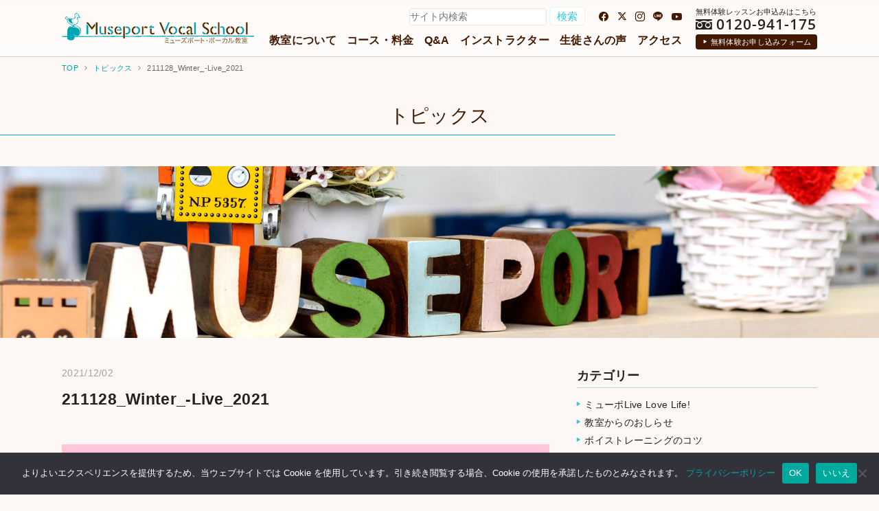

--- FILE ---
content_type: text/html; charset=utf-8
request_url: https://www.google.com/recaptcha/api2/anchor?ar=1&k=6LdowG0fAAAAAGAdp8e0JLTyrMuI81d-lKaMhj19&co=aHR0cHM6Ly9tdXNlcG9ydC5qcDo0NDM.&hl=en&v=PoyoqOPhxBO7pBk68S4YbpHZ&size=invisible&anchor-ms=20000&execute-ms=30000&cb=dr927dx7jrqg
body_size: 48518
content:
<!DOCTYPE HTML><html dir="ltr" lang="en"><head><meta http-equiv="Content-Type" content="text/html; charset=UTF-8">
<meta http-equiv="X-UA-Compatible" content="IE=edge">
<title>reCAPTCHA</title>
<style type="text/css">
/* cyrillic-ext */
@font-face {
  font-family: 'Roboto';
  font-style: normal;
  font-weight: 400;
  font-stretch: 100%;
  src: url(//fonts.gstatic.com/s/roboto/v48/KFO7CnqEu92Fr1ME7kSn66aGLdTylUAMa3GUBHMdazTgWw.woff2) format('woff2');
  unicode-range: U+0460-052F, U+1C80-1C8A, U+20B4, U+2DE0-2DFF, U+A640-A69F, U+FE2E-FE2F;
}
/* cyrillic */
@font-face {
  font-family: 'Roboto';
  font-style: normal;
  font-weight: 400;
  font-stretch: 100%;
  src: url(//fonts.gstatic.com/s/roboto/v48/KFO7CnqEu92Fr1ME7kSn66aGLdTylUAMa3iUBHMdazTgWw.woff2) format('woff2');
  unicode-range: U+0301, U+0400-045F, U+0490-0491, U+04B0-04B1, U+2116;
}
/* greek-ext */
@font-face {
  font-family: 'Roboto';
  font-style: normal;
  font-weight: 400;
  font-stretch: 100%;
  src: url(//fonts.gstatic.com/s/roboto/v48/KFO7CnqEu92Fr1ME7kSn66aGLdTylUAMa3CUBHMdazTgWw.woff2) format('woff2');
  unicode-range: U+1F00-1FFF;
}
/* greek */
@font-face {
  font-family: 'Roboto';
  font-style: normal;
  font-weight: 400;
  font-stretch: 100%;
  src: url(//fonts.gstatic.com/s/roboto/v48/KFO7CnqEu92Fr1ME7kSn66aGLdTylUAMa3-UBHMdazTgWw.woff2) format('woff2');
  unicode-range: U+0370-0377, U+037A-037F, U+0384-038A, U+038C, U+038E-03A1, U+03A3-03FF;
}
/* math */
@font-face {
  font-family: 'Roboto';
  font-style: normal;
  font-weight: 400;
  font-stretch: 100%;
  src: url(//fonts.gstatic.com/s/roboto/v48/KFO7CnqEu92Fr1ME7kSn66aGLdTylUAMawCUBHMdazTgWw.woff2) format('woff2');
  unicode-range: U+0302-0303, U+0305, U+0307-0308, U+0310, U+0312, U+0315, U+031A, U+0326-0327, U+032C, U+032F-0330, U+0332-0333, U+0338, U+033A, U+0346, U+034D, U+0391-03A1, U+03A3-03A9, U+03B1-03C9, U+03D1, U+03D5-03D6, U+03F0-03F1, U+03F4-03F5, U+2016-2017, U+2034-2038, U+203C, U+2040, U+2043, U+2047, U+2050, U+2057, U+205F, U+2070-2071, U+2074-208E, U+2090-209C, U+20D0-20DC, U+20E1, U+20E5-20EF, U+2100-2112, U+2114-2115, U+2117-2121, U+2123-214F, U+2190, U+2192, U+2194-21AE, U+21B0-21E5, U+21F1-21F2, U+21F4-2211, U+2213-2214, U+2216-22FF, U+2308-230B, U+2310, U+2319, U+231C-2321, U+2336-237A, U+237C, U+2395, U+239B-23B7, U+23D0, U+23DC-23E1, U+2474-2475, U+25AF, U+25B3, U+25B7, U+25BD, U+25C1, U+25CA, U+25CC, U+25FB, U+266D-266F, U+27C0-27FF, U+2900-2AFF, U+2B0E-2B11, U+2B30-2B4C, U+2BFE, U+3030, U+FF5B, U+FF5D, U+1D400-1D7FF, U+1EE00-1EEFF;
}
/* symbols */
@font-face {
  font-family: 'Roboto';
  font-style: normal;
  font-weight: 400;
  font-stretch: 100%;
  src: url(//fonts.gstatic.com/s/roboto/v48/KFO7CnqEu92Fr1ME7kSn66aGLdTylUAMaxKUBHMdazTgWw.woff2) format('woff2');
  unicode-range: U+0001-000C, U+000E-001F, U+007F-009F, U+20DD-20E0, U+20E2-20E4, U+2150-218F, U+2190, U+2192, U+2194-2199, U+21AF, U+21E6-21F0, U+21F3, U+2218-2219, U+2299, U+22C4-22C6, U+2300-243F, U+2440-244A, U+2460-24FF, U+25A0-27BF, U+2800-28FF, U+2921-2922, U+2981, U+29BF, U+29EB, U+2B00-2BFF, U+4DC0-4DFF, U+FFF9-FFFB, U+10140-1018E, U+10190-1019C, U+101A0, U+101D0-101FD, U+102E0-102FB, U+10E60-10E7E, U+1D2C0-1D2D3, U+1D2E0-1D37F, U+1F000-1F0FF, U+1F100-1F1AD, U+1F1E6-1F1FF, U+1F30D-1F30F, U+1F315, U+1F31C, U+1F31E, U+1F320-1F32C, U+1F336, U+1F378, U+1F37D, U+1F382, U+1F393-1F39F, U+1F3A7-1F3A8, U+1F3AC-1F3AF, U+1F3C2, U+1F3C4-1F3C6, U+1F3CA-1F3CE, U+1F3D4-1F3E0, U+1F3ED, U+1F3F1-1F3F3, U+1F3F5-1F3F7, U+1F408, U+1F415, U+1F41F, U+1F426, U+1F43F, U+1F441-1F442, U+1F444, U+1F446-1F449, U+1F44C-1F44E, U+1F453, U+1F46A, U+1F47D, U+1F4A3, U+1F4B0, U+1F4B3, U+1F4B9, U+1F4BB, U+1F4BF, U+1F4C8-1F4CB, U+1F4D6, U+1F4DA, U+1F4DF, U+1F4E3-1F4E6, U+1F4EA-1F4ED, U+1F4F7, U+1F4F9-1F4FB, U+1F4FD-1F4FE, U+1F503, U+1F507-1F50B, U+1F50D, U+1F512-1F513, U+1F53E-1F54A, U+1F54F-1F5FA, U+1F610, U+1F650-1F67F, U+1F687, U+1F68D, U+1F691, U+1F694, U+1F698, U+1F6AD, U+1F6B2, U+1F6B9-1F6BA, U+1F6BC, U+1F6C6-1F6CF, U+1F6D3-1F6D7, U+1F6E0-1F6EA, U+1F6F0-1F6F3, U+1F6F7-1F6FC, U+1F700-1F7FF, U+1F800-1F80B, U+1F810-1F847, U+1F850-1F859, U+1F860-1F887, U+1F890-1F8AD, U+1F8B0-1F8BB, U+1F8C0-1F8C1, U+1F900-1F90B, U+1F93B, U+1F946, U+1F984, U+1F996, U+1F9E9, U+1FA00-1FA6F, U+1FA70-1FA7C, U+1FA80-1FA89, U+1FA8F-1FAC6, U+1FACE-1FADC, U+1FADF-1FAE9, U+1FAF0-1FAF8, U+1FB00-1FBFF;
}
/* vietnamese */
@font-face {
  font-family: 'Roboto';
  font-style: normal;
  font-weight: 400;
  font-stretch: 100%;
  src: url(//fonts.gstatic.com/s/roboto/v48/KFO7CnqEu92Fr1ME7kSn66aGLdTylUAMa3OUBHMdazTgWw.woff2) format('woff2');
  unicode-range: U+0102-0103, U+0110-0111, U+0128-0129, U+0168-0169, U+01A0-01A1, U+01AF-01B0, U+0300-0301, U+0303-0304, U+0308-0309, U+0323, U+0329, U+1EA0-1EF9, U+20AB;
}
/* latin-ext */
@font-face {
  font-family: 'Roboto';
  font-style: normal;
  font-weight: 400;
  font-stretch: 100%;
  src: url(//fonts.gstatic.com/s/roboto/v48/KFO7CnqEu92Fr1ME7kSn66aGLdTylUAMa3KUBHMdazTgWw.woff2) format('woff2');
  unicode-range: U+0100-02BA, U+02BD-02C5, U+02C7-02CC, U+02CE-02D7, U+02DD-02FF, U+0304, U+0308, U+0329, U+1D00-1DBF, U+1E00-1E9F, U+1EF2-1EFF, U+2020, U+20A0-20AB, U+20AD-20C0, U+2113, U+2C60-2C7F, U+A720-A7FF;
}
/* latin */
@font-face {
  font-family: 'Roboto';
  font-style: normal;
  font-weight: 400;
  font-stretch: 100%;
  src: url(//fonts.gstatic.com/s/roboto/v48/KFO7CnqEu92Fr1ME7kSn66aGLdTylUAMa3yUBHMdazQ.woff2) format('woff2');
  unicode-range: U+0000-00FF, U+0131, U+0152-0153, U+02BB-02BC, U+02C6, U+02DA, U+02DC, U+0304, U+0308, U+0329, U+2000-206F, U+20AC, U+2122, U+2191, U+2193, U+2212, U+2215, U+FEFF, U+FFFD;
}
/* cyrillic-ext */
@font-face {
  font-family: 'Roboto';
  font-style: normal;
  font-weight: 500;
  font-stretch: 100%;
  src: url(//fonts.gstatic.com/s/roboto/v48/KFO7CnqEu92Fr1ME7kSn66aGLdTylUAMa3GUBHMdazTgWw.woff2) format('woff2');
  unicode-range: U+0460-052F, U+1C80-1C8A, U+20B4, U+2DE0-2DFF, U+A640-A69F, U+FE2E-FE2F;
}
/* cyrillic */
@font-face {
  font-family: 'Roboto';
  font-style: normal;
  font-weight: 500;
  font-stretch: 100%;
  src: url(//fonts.gstatic.com/s/roboto/v48/KFO7CnqEu92Fr1ME7kSn66aGLdTylUAMa3iUBHMdazTgWw.woff2) format('woff2');
  unicode-range: U+0301, U+0400-045F, U+0490-0491, U+04B0-04B1, U+2116;
}
/* greek-ext */
@font-face {
  font-family: 'Roboto';
  font-style: normal;
  font-weight: 500;
  font-stretch: 100%;
  src: url(//fonts.gstatic.com/s/roboto/v48/KFO7CnqEu92Fr1ME7kSn66aGLdTylUAMa3CUBHMdazTgWw.woff2) format('woff2');
  unicode-range: U+1F00-1FFF;
}
/* greek */
@font-face {
  font-family: 'Roboto';
  font-style: normal;
  font-weight: 500;
  font-stretch: 100%;
  src: url(//fonts.gstatic.com/s/roboto/v48/KFO7CnqEu92Fr1ME7kSn66aGLdTylUAMa3-UBHMdazTgWw.woff2) format('woff2');
  unicode-range: U+0370-0377, U+037A-037F, U+0384-038A, U+038C, U+038E-03A1, U+03A3-03FF;
}
/* math */
@font-face {
  font-family: 'Roboto';
  font-style: normal;
  font-weight: 500;
  font-stretch: 100%;
  src: url(//fonts.gstatic.com/s/roboto/v48/KFO7CnqEu92Fr1ME7kSn66aGLdTylUAMawCUBHMdazTgWw.woff2) format('woff2');
  unicode-range: U+0302-0303, U+0305, U+0307-0308, U+0310, U+0312, U+0315, U+031A, U+0326-0327, U+032C, U+032F-0330, U+0332-0333, U+0338, U+033A, U+0346, U+034D, U+0391-03A1, U+03A3-03A9, U+03B1-03C9, U+03D1, U+03D5-03D6, U+03F0-03F1, U+03F4-03F5, U+2016-2017, U+2034-2038, U+203C, U+2040, U+2043, U+2047, U+2050, U+2057, U+205F, U+2070-2071, U+2074-208E, U+2090-209C, U+20D0-20DC, U+20E1, U+20E5-20EF, U+2100-2112, U+2114-2115, U+2117-2121, U+2123-214F, U+2190, U+2192, U+2194-21AE, U+21B0-21E5, U+21F1-21F2, U+21F4-2211, U+2213-2214, U+2216-22FF, U+2308-230B, U+2310, U+2319, U+231C-2321, U+2336-237A, U+237C, U+2395, U+239B-23B7, U+23D0, U+23DC-23E1, U+2474-2475, U+25AF, U+25B3, U+25B7, U+25BD, U+25C1, U+25CA, U+25CC, U+25FB, U+266D-266F, U+27C0-27FF, U+2900-2AFF, U+2B0E-2B11, U+2B30-2B4C, U+2BFE, U+3030, U+FF5B, U+FF5D, U+1D400-1D7FF, U+1EE00-1EEFF;
}
/* symbols */
@font-face {
  font-family: 'Roboto';
  font-style: normal;
  font-weight: 500;
  font-stretch: 100%;
  src: url(//fonts.gstatic.com/s/roboto/v48/KFO7CnqEu92Fr1ME7kSn66aGLdTylUAMaxKUBHMdazTgWw.woff2) format('woff2');
  unicode-range: U+0001-000C, U+000E-001F, U+007F-009F, U+20DD-20E0, U+20E2-20E4, U+2150-218F, U+2190, U+2192, U+2194-2199, U+21AF, U+21E6-21F0, U+21F3, U+2218-2219, U+2299, U+22C4-22C6, U+2300-243F, U+2440-244A, U+2460-24FF, U+25A0-27BF, U+2800-28FF, U+2921-2922, U+2981, U+29BF, U+29EB, U+2B00-2BFF, U+4DC0-4DFF, U+FFF9-FFFB, U+10140-1018E, U+10190-1019C, U+101A0, U+101D0-101FD, U+102E0-102FB, U+10E60-10E7E, U+1D2C0-1D2D3, U+1D2E0-1D37F, U+1F000-1F0FF, U+1F100-1F1AD, U+1F1E6-1F1FF, U+1F30D-1F30F, U+1F315, U+1F31C, U+1F31E, U+1F320-1F32C, U+1F336, U+1F378, U+1F37D, U+1F382, U+1F393-1F39F, U+1F3A7-1F3A8, U+1F3AC-1F3AF, U+1F3C2, U+1F3C4-1F3C6, U+1F3CA-1F3CE, U+1F3D4-1F3E0, U+1F3ED, U+1F3F1-1F3F3, U+1F3F5-1F3F7, U+1F408, U+1F415, U+1F41F, U+1F426, U+1F43F, U+1F441-1F442, U+1F444, U+1F446-1F449, U+1F44C-1F44E, U+1F453, U+1F46A, U+1F47D, U+1F4A3, U+1F4B0, U+1F4B3, U+1F4B9, U+1F4BB, U+1F4BF, U+1F4C8-1F4CB, U+1F4D6, U+1F4DA, U+1F4DF, U+1F4E3-1F4E6, U+1F4EA-1F4ED, U+1F4F7, U+1F4F9-1F4FB, U+1F4FD-1F4FE, U+1F503, U+1F507-1F50B, U+1F50D, U+1F512-1F513, U+1F53E-1F54A, U+1F54F-1F5FA, U+1F610, U+1F650-1F67F, U+1F687, U+1F68D, U+1F691, U+1F694, U+1F698, U+1F6AD, U+1F6B2, U+1F6B9-1F6BA, U+1F6BC, U+1F6C6-1F6CF, U+1F6D3-1F6D7, U+1F6E0-1F6EA, U+1F6F0-1F6F3, U+1F6F7-1F6FC, U+1F700-1F7FF, U+1F800-1F80B, U+1F810-1F847, U+1F850-1F859, U+1F860-1F887, U+1F890-1F8AD, U+1F8B0-1F8BB, U+1F8C0-1F8C1, U+1F900-1F90B, U+1F93B, U+1F946, U+1F984, U+1F996, U+1F9E9, U+1FA00-1FA6F, U+1FA70-1FA7C, U+1FA80-1FA89, U+1FA8F-1FAC6, U+1FACE-1FADC, U+1FADF-1FAE9, U+1FAF0-1FAF8, U+1FB00-1FBFF;
}
/* vietnamese */
@font-face {
  font-family: 'Roboto';
  font-style: normal;
  font-weight: 500;
  font-stretch: 100%;
  src: url(//fonts.gstatic.com/s/roboto/v48/KFO7CnqEu92Fr1ME7kSn66aGLdTylUAMa3OUBHMdazTgWw.woff2) format('woff2');
  unicode-range: U+0102-0103, U+0110-0111, U+0128-0129, U+0168-0169, U+01A0-01A1, U+01AF-01B0, U+0300-0301, U+0303-0304, U+0308-0309, U+0323, U+0329, U+1EA0-1EF9, U+20AB;
}
/* latin-ext */
@font-face {
  font-family: 'Roboto';
  font-style: normal;
  font-weight: 500;
  font-stretch: 100%;
  src: url(//fonts.gstatic.com/s/roboto/v48/KFO7CnqEu92Fr1ME7kSn66aGLdTylUAMa3KUBHMdazTgWw.woff2) format('woff2');
  unicode-range: U+0100-02BA, U+02BD-02C5, U+02C7-02CC, U+02CE-02D7, U+02DD-02FF, U+0304, U+0308, U+0329, U+1D00-1DBF, U+1E00-1E9F, U+1EF2-1EFF, U+2020, U+20A0-20AB, U+20AD-20C0, U+2113, U+2C60-2C7F, U+A720-A7FF;
}
/* latin */
@font-face {
  font-family: 'Roboto';
  font-style: normal;
  font-weight: 500;
  font-stretch: 100%;
  src: url(//fonts.gstatic.com/s/roboto/v48/KFO7CnqEu92Fr1ME7kSn66aGLdTylUAMa3yUBHMdazQ.woff2) format('woff2');
  unicode-range: U+0000-00FF, U+0131, U+0152-0153, U+02BB-02BC, U+02C6, U+02DA, U+02DC, U+0304, U+0308, U+0329, U+2000-206F, U+20AC, U+2122, U+2191, U+2193, U+2212, U+2215, U+FEFF, U+FFFD;
}
/* cyrillic-ext */
@font-face {
  font-family: 'Roboto';
  font-style: normal;
  font-weight: 900;
  font-stretch: 100%;
  src: url(//fonts.gstatic.com/s/roboto/v48/KFO7CnqEu92Fr1ME7kSn66aGLdTylUAMa3GUBHMdazTgWw.woff2) format('woff2');
  unicode-range: U+0460-052F, U+1C80-1C8A, U+20B4, U+2DE0-2DFF, U+A640-A69F, U+FE2E-FE2F;
}
/* cyrillic */
@font-face {
  font-family: 'Roboto';
  font-style: normal;
  font-weight: 900;
  font-stretch: 100%;
  src: url(//fonts.gstatic.com/s/roboto/v48/KFO7CnqEu92Fr1ME7kSn66aGLdTylUAMa3iUBHMdazTgWw.woff2) format('woff2');
  unicode-range: U+0301, U+0400-045F, U+0490-0491, U+04B0-04B1, U+2116;
}
/* greek-ext */
@font-face {
  font-family: 'Roboto';
  font-style: normal;
  font-weight: 900;
  font-stretch: 100%;
  src: url(//fonts.gstatic.com/s/roboto/v48/KFO7CnqEu92Fr1ME7kSn66aGLdTylUAMa3CUBHMdazTgWw.woff2) format('woff2');
  unicode-range: U+1F00-1FFF;
}
/* greek */
@font-face {
  font-family: 'Roboto';
  font-style: normal;
  font-weight: 900;
  font-stretch: 100%;
  src: url(//fonts.gstatic.com/s/roboto/v48/KFO7CnqEu92Fr1ME7kSn66aGLdTylUAMa3-UBHMdazTgWw.woff2) format('woff2');
  unicode-range: U+0370-0377, U+037A-037F, U+0384-038A, U+038C, U+038E-03A1, U+03A3-03FF;
}
/* math */
@font-face {
  font-family: 'Roboto';
  font-style: normal;
  font-weight: 900;
  font-stretch: 100%;
  src: url(//fonts.gstatic.com/s/roboto/v48/KFO7CnqEu92Fr1ME7kSn66aGLdTylUAMawCUBHMdazTgWw.woff2) format('woff2');
  unicode-range: U+0302-0303, U+0305, U+0307-0308, U+0310, U+0312, U+0315, U+031A, U+0326-0327, U+032C, U+032F-0330, U+0332-0333, U+0338, U+033A, U+0346, U+034D, U+0391-03A1, U+03A3-03A9, U+03B1-03C9, U+03D1, U+03D5-03D6, U+03F0-03F1, U+03F4-03F5, U+2016-2017, U+2034-2038, U+203C, U+2040, U+2043, U+2047, U+2050, U+2057, U+205F, U+2070-2071, U+2074-208E, U+2090-209C, U+20D0-20DC, U+20E1, U+20E5-20EF, U+2100-2112, U+2114-2115, U+2117-2121, U+2123-214F, U+2190, U+2192, U+2194-21AE, U+21B0-21E5, U+21F1-21F2, U+21F4-2211, U+2213-2214, U+2216-22FF, U+2308-230B, U+2310, U+2319, U+231C-2321, U+2336-237A, U+237C, U+2395, U+239B-23B7, U+23D0, U+23DC-23E1, U+2474-2475, U+25AF, U+25B3, U+25B7, U+25BD, U+25C1, U+25CA, U+25CC, U+25FB, U+266D-266F, U+27C0-27FF, U+2900-2AFF, U+2B0E-2B11, U+2B30-2B4C, U+2BFE, U+3030, U+FF5B, U+FF5D, U+1D400-1D7FF, U+1EE00-1EEFF;
}
/* symbols */
@font-face {
  font-family: 'Roboto';
  font-style: normal;
  font-weight: 900;
  font-stretch: 100%;
  src: url(//fonts.gstatic.com/s/roboto/v48/KFO7CnqEu92Fr1ME7kSn66aGLdTylUAMaxKUBHMdazTgWw.woff2) format('woff2');
  unicode-range: U+0001-000C, U+000E-001F, U+007F-009F, U+20DD-20E0, U+20E2-20E4, U+2150-218F, U+2190, U+2192, U+2194-2199, U+21AF, U+21E6-21F0, U+21F3, U+2218-2219, U+2299, U+22C4-22C6, U+2300-243F, U+2440-244A, U+2460-24FF, U+25A0-27BF, U+2800-28FF, U+2921-2922, U+2981, U+29BF, U+29EB, U+2B00-2BFF, U+4DC0-4DFF, U+FFF9-FFFB, U+10140-1018E, U+10190-1019C, U+101A0, U+101D0-101FD, U+102E0-102FB, U+10E60-10E7E, U+1D2C0-1D2D3, U+1D2E0-1D37F, U+1F000-1F0FF, U+1F100-1F1AD, U+1F1E6-1F1FF, U+1F30D-1F30F, U+1F315, U+1F31C, U+1F31E, U+1F320-1F32C, U+1F336, U+1F378, U+1F37D, U+1F382, U+1F393-1F39F, U+1F3A7-1F3A8, U+1F3AC-1F3AF, U+1F3C2, U+1F3C4-1F3C6, U+1F3CA-1F3CE, U+1F3D4-1F3E0, U+1F3ED, U+1F3F1-1F3F3, U+1F3F5-1F3F7, U+1F408, U+1F415, U+1F41F, U+1F426, U+1F43F, U+1F441-1F442, U+1F444, U+1F446-1F449, U+1F44C-1F44E, U+1F453, U+1F46A, U+1F47D, U+1F4A3, U+1F4B0, U+1F4B3, U+1F4B9, U+1F4BB, U+1F4BF, U+1F4C8-1F4CB, U+1F4D6, U+1F4DA, U+1F4DF, U+1F4E3-1F4E6, U+1F4EA-1F4ED, U+1F4F7, U+1F4F9-1F4FB, U+1F4FD-1F4FE, U+1F503, U+1F507-1F50B, U+1F50D, U+1F512-1F513, U+1F53E-1F54A, U+1F54F-1F5FA, U+1F610, U+1F650-1F67F, U+1F687, U+1F68D, U+1F691, U+1F694, U+1F698, U+1F6AD, U+1F6B2, U+1F6B9-1F6BA, U+1F6BC, U+1F6C6-1F6CF, U+1F6D3-1F6D7, U+1F6E0-1F6EA, U+1F6F0-1F6F3, U+1F6F7-1F6FC, U+1F700-1F7FF, U+1F800-1F80B, U+1F810-1F847, U+1F850-1F859, U+1F860-1F887, U+1F890-1F8AD, U+1F8B0-1F8BB, U+1F8C0-1F8C1, U+1F900-1F90B, U+1F93B, U+1F946, U+1F984, U+1F996, U+1F9E9, U+1FA00-1FA6F, U+1FA70-1FA7C, U+1FA80-1FA89, U+1FA8F-1FAC6, U+1FACE-1FADC, U+1FADF-1FAE9, U+1FAF0-1FAF8, U+1FB00-1FBFF;
}
/* vietnamese */
@font-face {
  font-family: 'Roboto';
  font-style: normal;
  font-weight: 900;
  font-stretch: 100%;
  src: url(//fonts.gstatic.com/s/roboto/v48/KFO7CnqEu92Fr1ME7kSn66aGLdTylUAMa3OUBHMdazTgWw.woff2) format('woff2');
  unicode-range: U+0102-0103, U+0110-0111, U+0128-0129, U+0168-0169, U+01A0-01A1, U+01AF-01B0, U+0300-0301, U+0303-0304, U+0308-0309, U+0323, U+0329, U+1EA0-1EF9, U+20AB;
}
/* latin-ext */
@font-face {
  font-family: 'Roboto';
  font-style: normal;
  font-weight: 900;
  font-stretch: 100%;
  src: url(//fonts.gstatic.com/s/roboto/v48/KFO7CnqEu92Fr1ME7kSn66aGLdTylUAMa3KUBHMdazTgWw.woff2) format('woff2');
  unicode-range: U+0100-02BA, U+02BD-02C5, U+02C7-02CC, U+02CE-02D7, U+02DD-02FF, U+0304, U+0308, U+0329, U+1D00-1DBF, U+1E00-1E9F, U+1EF2-1EFF, U+2020, U+20A0-20AB, U+20AD-20C0, U+2113, U+2C60-2C7F, U+A720-A7FF;
}
/* latin */
@font-face {
  font-family: 'Roboto';
  font-style: normal;
  font-weight: 900;
  font-stretch: 100%;
  src: url(//fonts.gstatic.com/s/roboto/v48/KFO7CnqEu92Fr1ME7kSn66aGLdTylUAMa3yUBHMdazQ.woff2) format('woff2');
  unicode-range: U+0000-00FF, U+0131, U+0152-0153, U+02BB-02BC, U+02C6, U+02DA, U+02DC, U+0304, U+0308, U+0329, U+2000-206F, U+20AC, U+2122, U+2191, U+2193, U+2212, U+2215, U+FEFF, U+FFFD;
}

</style>
<link rel="stylesheet" type="text/css" href="https://www.gstatic.com/recaptcha/releases/PoyoqOPhxBO7pBk68S4YbpHZ/styles__ltr.css">
<script nonce="I8xfVh6VJR2paPAoxk2aFQ" type="text/javascript">window['__recaptcha_api'] = 'https://www.google.com/recaptcha/api2/';</script>
<script type="text/javascript" src="https://www.gstatic.com/recaptcha/releases/PoyoqOPhxBO7pBk68S4YbpHZ/recaptcha__en.js" nonce="I8xfVh6VJR2paPAoxk2aFQ">
      
    </script></head>
<body><div id="rc-anchor-alert" class="rc-anchor-alert"></div>
<input type="hidden" id="recaptcha-token" value="[base64]">
<script type="text/javascript" nonce="I8xfVh6VJR2paPAoxk2aFQ">
      recaptcha.anchor.Main.init("[\x22ainput\x22,[\x22bgdata\x22,\x22\x22,\[base64]/[base64]/[base64]/KE4oMTI0LHYsdi5HKSxMWihsLHYpKTpOKDEyNCx2LGwpLFYpLHYpLFQpKSxGKDE3MSx2KX0scjc9ZnVuY3Rpb24obCl7cmV0dXJuIGx9LEM9ZnVuY3Rpb24obCxWLHYpe04odixsLFYpLFZbYWtdPTI3OTZ9LG49ZnVuY3Rpb24obCxWKXtWLlg9KChWLlg/[base64]/[base64]/[base64]/[base64]/[base64]/[base64]/[base64]/[base64]/[base64]/[base64]/[base64]\\u003d\x22,\[base64]\x22,\x22JsOaw5bDlDvCiEcTw543wqBqbcOtwrLClsOGSythGCzDnThYwrfDosKow7VAd3fDhXQ8w5JAf8O/wpTCvm8Aw6tDccOSwpw0wpo0WS5lwpYdExkfAwLCisO1w5AEw7/CjlRELMK6acKmwrlVDhLCgyYMw5krBcOnwrx9BE/[base64]/Cr8KHUsOmw4hMwrFTw604Ei/CqhwmaxvCgCjCmcKTw7bCollXUsODw6fCi8KcSsOpw7XCqnJMw6DCi0g9w5xpHMKNFUrCnFFWTMOdMMKJCsKPw6Mvwos7cMO8w6/[base64]/ClcKIw6zDmibDh8KZw5zCgxVuw5ZJWcOyFA9ufMOYfsOxw7HCvQHCmEI5J1PCmcKOFENZSVVtw6XDmMOBKcOew5AIw4sbBn1eRMKYSMKmw4bDoMKJPsKbwq8awonDkzbDq8OIw4bDrFAsw7kFw6zDkcKiNWIBI8OcLsKGccOBwp9Dw4sxJy3DnmkubsKBwp8/wqLDqTXCqQfDnQTCssOqwqPCjsOwawEpf8Ozw77DsMOnw7XCtcO0IFvCqknDkcO5aMKdw5Fbwq/Cg8OPwo90w7BdXRkXw7nCosOAE8OGw7NGwpLDmVvCswvCtsOFw6/DvcOQc8K2wqI6wrnCj8OgwoBiwqXDuCbDmAbDsmIzwpDCnmTCkThyWMKlQMOlw5Bqw6nDhsOgdsKsFlFMTsO/w6rDvsObw47DucKsw4DCm8OiCMKWVTHCrHTDlcO9wrjCucOlw5rCqsKzE8Oww6QpTmlLO0DDpsO0DcOQwrxCw4Iaw6vDl8KQw7cawpvDvcKFWMOkw45xw6QCBcOgXSPCn2/[base64]/[base64]/Dl8KZY8KjT1nCjMOrw43DgW7DuTMVwpkWwoLDm8OoEMKNXsKKRsOdwqkDw4JBwpNkwrAKw4bCjk3DrcKjw7HDm8K4w5HDn8OWw7kcOW/DhGJsw6wiMsOZw7ZNb8OhfhNHwr8Jwr5OwrzCh1nDug7DonDCpmgGdwFxccKaZxbCgMOLwp0hHcKKDMKRw7jCvD/DhsODDMOUwoAYwpAZQDoAw5YWwpgNF8KqfcO4VBd8wqrDgMKLwpXCjMOXUsOtw5nDvMK5dsK/KBDDjnLDu03CgEfDlcOjwrrDqsOPw4fCjwBsOiMzIMOhwrHClBAJwpBCYFTDomDDvsKhwojCjgzCiFHCq8KiwqLDucKdw4rClgAGDMK7U8KuJ2vDpVrDrD/Dk8OoYW3CkTBHwqRzw5nCqMKzLHEHwqAYw4XClXvDmHvDoQ/DusOHZhvCi0EAIkgtw6JMw6TCr8ORIzh4w4gQeXYPQGs9NBfDgsKIwpzDmV7DjUtiDj1swoPDlkHDsCnCqcK/KnnDvMKFcjPCmMK2DjU9CT5eFFRJHnDDkxh7wpV5wo8lHsOGX8K3wrfDnT1kCMOwQU7CmsKiwqDCuMO7wqDDjsOfw6vDmTjCr8KpDsKVwoBaw6XCqknDrnPDjnwqw5tDZ8OrMl/DpsKXw4pgccKBHnvCkAE8w7nDg8O9YcKEwqpVLsOBwpFceMOtw48yJ8KWFcOfTB5Pwp3DpA3Dj8OAAsK8wp3CmsOWwr46w7vDpGDCqcO+w6rCs3zDgMKEwoZFw6XDrD93w6xaAFLDgMK0wojCiRY/SsOPe8KvATh0DVPDp8Kjw47CucO2wqxfwofDs8OEbhMSwprCm0/CrsKjw6kEP8Kuwq3DsMKtFijDgsKscFjCtxA2wqHDiwMKw61fwrwUw74aw7zDn8O7EcKbw7lyRTQEcsObw65swqM8VToaHiLCiHDCjHJSw63DjzlPO0Yxw45vwonDsMO4BcOUw4zCp8KbCMO/O8OOwpcaw7zCrEZUw4RxwolxDsOnw6XCssOFX3fCjcOOwqdfHMOfwprCi8KCWMO7w7U4bQzDhRo9w4/CgmfDpsO8EsKZFjR+wrzCtyMxw7BpYsKpPQnDh8O+w7MEwqfCjcOHZMO5w7kyDMKzH8Oyw4Epw4h3w43Cj8OLw74pwrPCgsKvwpTDqcKmNsOEw6wDb1ASZ8KnUnnCsD/CnAzDl8OjWVQvw7h2w5Mgwq7CuypqwrHCvMKtwqc/PcOswrDDpEYWwpl4eH7CjmZew5pjPiZ8ZAXDoHxFGGJhw4dJw6drw5/CiMOxw53DqH/[base64]/Dkl3DqsO4w4NpTMKJMsO1w67Ct1YOCcKBw7tlDsODw4FJwo16L214wr3Cl8Kuwr8tDcOIw7PCvxFve8OCw6pxK8KTwplzK8O+wr/CoFPCmMKObsO1MlLCqiBKw7rCgFvCr1cCw4cmey5icQlpw5hMeRh3w7bCnTF5F8OjacKzJQB5MjHDt8KWwoBPwrvDu3xDwoTChgsoEMKRcsOjWXrCuUXDh8KbJ8KCwo/Dm8OQJ8KMasOqaBA+wrYrwojCvyRQb8OHwq4twrHDg8KcCh7DgMOLwrNcGl/CnS19w7nDhxfDvsOpOcK9WcKZbcKHJjfDhU0PMMK0ZsOpwrXDmkZdMcObw7pGJRrDu8O5wqXDmcK0OB9wwojCgE/DoU0Tw5YCw61rwo/[base64]/Dt8K3wpoLBnh6wqtcaMO4wofCvz5QVBFmw5I5MXPCqMKswo19wqohw57CoMK7w7l1woRIwrvDi8KDw7PCmnrDs8K5XCFsJnNpwpR4wpRCR8KJw4rDsV0eFjXDmsKXwpZGwqpqQsKrw6BhVyvCnx95wq0rwrbCsg/DgGEdw4XDuXvCsxXCvcKaw4QAMApGwqM+LMKCXsOaw57CqEzDoBzCtRzDuMOKw7vDp8KSdsOVA8OQw45OwptFJzxhOMKZO8Olw4g2U1Y7EFUhasO1GHdgSB/Dl8KLwrAZwpMEEAzDosOAJ8OHIcKPw5/DgcKTOQFuw6TClQgIwpJYU8KjUcKyw5/[base64]/CqilUNcOyw5s8GnQrHcOqAcK9GTzDtjbChkllwozDn1x6w5bCihtWwp/ClxI4TUUHSCLDkcKqIhFpL8KzfQpfwq5YKQ80RkshAnUiw6HDg8KnwoTCt1PDvApOwoU6w5LDun7CvsOdw6wdAjQKIMOuw4PChnZkw5/DscKkYFbCgMObH8KQwo8mwonDvUIiYDM0DxrCk05UJ8ORwpEFw7B2wo5GwqLCt8Ojw6h6WE8yMcK5w6hHU8OZecOnBUXDvllbw7vCo3XDvMKubFfDt8OKwrrCiH9iwo/DnMKTDMKhwp3DhBMdNjXDp8K7wrXClsKcAwNGSj8xS8KJwrjCvMKmw7nCvlPDvDHDt8Kdw4bDvHRIQMKzOsO2RXlqfcOowog8wrgVbHvDncKeSjB2OsK2wqLCsUZlw71rGmxgRU7CvGTCs8KHw4nCrcOAHA/DkMKMw67Dg8KoEBNfa23Cq8ORK3vCvAQPwpV2w4ByHX/DmcO6w6BbRHZjKMO6w4ZlN8Otw5xrFDVzKRDChlIMdsK2wrJfwqjDvH/CusKDw4JUdsK7PF1dKngawonDmsOMRsKIw4fDrTl1dzPCiXERw4xmw5fCvTxzTCgwworCjHhBKF4kUsO7N8KgwowLw7LDsy7DhU4Xw5/DhgUpw6TCoCMSKsObwpEBw4/Dn8Okw5zCtsOcccKqwpTDoXkawoJ0w75fXcKxEsKzwrYPYsO1wr0owpIaZsOMw68oACnDiMOQwpMGw6E8RMOmLsOXwrXCjMOfRBMhVy/CqDLDuSbDjsK2U8OtwonCqMOEGw8aJB/CjjRWBCA6EMK7w5cOwpgSZ0k+FMOiwo9hWcOXw4FvT8K5w4cNw5nDkHzCplsNHcK+wqjClcKGw6LDn8Ozw77DlMKSw7TCkcK6w6sVw5B1CsKTScKyw4Aaw5HCnCN/EWMvEcOBCThWY8KwMiXCt2ZiSVMnwo3CmcOow4/[base64]/DvRrCssKtAjsLw7DDvMO5ThoEwpPCr8Ofw6h5w4DDn8O3wp/DhDNFKE3CkAtTwrHCn8OBQinCvcKMFsKoQ8O9w6nDsCtKw6vCrGolTnXDk8OXKnt5NQICwrB9w554KMKuacKkXyQHByDDgMKLdDlzwpQTw4kyDsOockZvwo/DtSMTw7zClVFKwoLDsMKDcVFDUW8sLgAVwqfDh8OgwrtNwrnDlk/CnsK9A8KBJH3Dj8KCXMK+wr/CnzvCjcOOV8KQbkvCqSLDhMOOMnzChmHCoMK1e8K9dE4RcQVrNmjDk8Kvw5kKw7Z6Mjw4w5vDhcK/wpXCsMKawpnDkTR8GsKSJAPCjlVcwp7CosKcRMKHwpzDt1LDkMKOwrFbAMK6wqvCs8O4Zj8JMcKKw6LDoGYHemIww5PDlcKbw7wYYwDDr8Kww6XCusKpwqrCgSgrw7Vlwq7DpCrDr8O6THlJOE0Xw7kAUcKaw5FSXF/DtMK0wqHDvkthMcKTIMKNw5kjw6FjOcKMSlnDmnNMd8O0w7gDwosNZyBgwqdWMljDszLChMKvw6VcI8KBVn7DoMKow6/CkAXCq8OSw5rCoMK1Z8KvPkfChsKKw5TCrTEPQk/Dn3bCmzbDvcOkK11rZMOKJ8O1Cy0+CjR3w7xrb1LCp2ogWnVlIsKNbTnCvcKdwq/DvhdEPcObGXnChh7Dj8OsJVZXw4NyaGfDqFgJw4/Dui7DocK2AyvCpMOLw64GPsOQFcO6bWzCkSVQwqnDggfCj8KUw5/DqcKsGmlgwpRTw585CcK2D8K4wqnCqHxlw5PDgS5tw7DDmV/CgHd/woshR8OaScKswowaKi/Duhs1AcKdCzrCqsK/w4wSwqhjw7MnwqTDocKWw5bCumLDm2lyI8OeVH5LZU3ComdWwqHCtjXCrcOJQyAmw5VgHEFfwoPCocOoORTCoko0T8OkKsKAUsOwaMOlw49HwrvCsj5JMG/[base64]/[base64]/[base64]/CgxVwworDpFjCr0zDu8KvwrzCsMOpZMOMUcKbNWnDol7CkMOPw4DDn8K0Ej3Cg8OfE8KZwqzCvhfDkMKXdMOpDlR7QC4bL8OewpvCin/DusODNsOHwprCs0TDjMOUwrMNwpkrw6INEcKnEwnDsMKDw7PClcOFw5wQw5U1O1nCi1gZSMOrw63CsnzDrsOtW8Oaa8Kjw7l4wr7DnyTDtV5rE8KwWcOPVEJtPcOvWsOWwrREPMODaSHDvMKdw6bDq8KWcGfDoFdUTsKDdXTDnsOUw48vw5p/PxEfRsK3C8KMwrrCvMOfw7TDjsOjw7PCkifDo8K0w5V0JhDCqhDCocK3esOlw5jDqFlVwrTCsTgTwpbDolfDtBN6XMOiwoQKw4F/[base64]/CnsKcMsOENcKmwofDi8ODRsK0emkoGwzCsB1yw7c8wovCnlXDmBjDqsOPwoHDuwXDl8O+egnDjxMfwo4iPsOCInjDkFzCrX1CF8O6Kj/[base64]/DpQJvL23CncKHwohYRk7Cu2rDo3HDtMOvB8OZdsOHw59hAMKvOMKvwqNww7nDlQN+wrYIR8OpwpzDk8O6bsOwZ8OHeRfCgsK/WsOpw5RPw54PMmVGKsKtwqvChTvDkX7ClRXDicOkwpcrwp9vwo7Cs152Dkdew6tOcBPCkAUabBTChxfDs2FKG0NRClfCmcOOJsObKsO6w4LCszjDhMKnAsOYw41geMK/YnfCusKGGTVkPsOnHxTDg8OeU2HCucKjw5nClsOfWsKtGsK9VmdoIhrDn8KGOD3CpMOCw7rDgMOKAgLCoR5IO8KFBR/[base64]/[base64]/CjMOrw5kHwpwiw49NeUlRbz7CsVsywrUpw4dTwoTDiCrDgQzDjsKzDQlDw7/Do8KYw4LCjhzCs8KVVcOKw5tJwr4CABNNYsKqw4LDgcOpw4DCr8KuJcOUTDHDiihRwp/DqcOsHsKKw4xwwqVLYcKQw5xUGHDCusOKw7JZEsKeTDbCscKNCjkPVSUfYl7Dp0ZvNhvDhMKgMWZNT8O5UMKUw5LCrEbDnsOuw4dEw4HChyvDvsK0N13CpcO4acKvC3XDu27DvGVBwr41w58fw43DiEPCicKABV/[base64]/CvBzCs8KhwqJTVig2wpLCuwN6wqA+JQ3DgcOFw53CvGpPw6Y+wpjCrC/Dlh1Lw5TDvhvDgsK1w4ccecKQwqLDtWXClnrDqMKgwqEJQkQaw5UcwqgJK8OqB8OXw6bCiwXCj2PCm8KPUXlwXsKHwpHCjsO+wpPDnsK0HBoaYyfDozXDgsKlRW0jQMK3PcOTw7zDisOcEsKOw7EFQsK/wqYVP8OCwqTDq1x7wozDuMKASsKiw7QUwqMnw7LCm8OsFMK2wpAEwo7DqcOwOQjDrl5yw4HCpcO+Sj3CuTvCh8KdAMOMeA/[base64]/ClBjCtiQHwovDicOXw7sawrLDjlFQw6bCm8O+QcO4PjwLTnx0w4HDtQnCgUdneE3Dn8O9FMONw6N3w74EJMKIwr3CjAbDrw9ow4UOc8OQV8Kxw7HCjV5qwoRjZSjDpsK3wrDDvWnDtcO1wohpw7A0P1/CkTx+dwDCiCzCisONHsORfMOAwpfCgcKmw4dFIsO9w4FKQ0jCu8KvOCbDvwxAfB3Du8Okw4/Ct8OIwodUwo/[base64]/GcKzJcOnw6nChE7Du8KHOcKZw5fCoMKUJld1w4/ClXXDlDvDqS5BRcO7eVdgO8K6w7XCjsKKQmrCjSzDlRLCq8KSw6VWwr0+OcOywqzDr8OVw6IkwppyLsOFMxttwoUvUmzCmcOSXMOJw7LCvEUkMyjDiivDrMK0w7jClMOQwrTDvCEiwoPDhG7ClcK3w6s0wq3DsiN0BMOcIsKcw4PDv8O6cCjDr0tTw5fDpsO6woNVwp/DlyjDk8OzVCknBDcsTi8yZcKww7rCmH9yNcOMw5cdXcK/MVDCv8OjwqXCgMOWwoJrHHh7AV8ZajwyfsObw5oGKgnCmMOfEsKqw5UZZAjDuQrCm0bCvsKvwpLDuwRKcmstwoNKEDDDrCV8wr4OHcKQw4fDtEvCnsOTw7N3wpzClcKlUcKKQ1PClcOmw7HDhsOzA8Oqw5fCt8Kbw7ExwqYQwolnwqLCrcO2w5REwo/DmcKpwo3CnwJeRcOiZMKiHDLDhmxRw5DCuFR2w6PCsikzwpIiw47DrDXDnntKAsK1wrRfBMOtAMK7BsKywrY2w4PClD/CicO8OBYXKi3Ds2XCqgVqwqghcMOuFEJgY8OqwpXCtWBEw793wrjCmF53w7rDs0o9VzXCp8O9w5IXZsOew4/CpcOBw6xQNl7DnmAJPW0DAsKhHm5YW0XCrMOZFwx2YHF4w5rCpcKvwrHCqMO8fFA2OsKSwrwGwpgjw6vDvsKOHEfDkDF6BMODdHrCo8K+Oz7DjsONIMO3w4FwwofDklfDsHnCoTDCtGHCtUXDtMKcMD88wpBywrEIUcOFd8KwZDtMGU/Cp3vDiUrDrFDDuTXDkcKLwocMwqHCgsKxT1TDgD/CvcKmDxLCi1rDmsK7w5sdNsKnQ1Y9w4HDkzrDk03CvsKMd8Ofw7TDiAUeHSTCshHDiWbCogciXjLCsMOGwo9Mw4rDj8KTUyzCp39wKHDDlMK8wrTDqAjDksOVBiHDocOnLlpVw6Biw5bDh8KSV17ChsO3LUE+U8O5Ji/[base64]/w5cgwovCjsK+DmjCh8KQRi0Hw40cw6ccQj3CuMKIA1XCrlsONCFtSwwPw5ExRBnCqwrCs8KOUHVxVcOuN8KqwpYkQhDDrSnDtSYww6gKf33Dh8Oww4DDoCrDt8OaVMOIw5YOKhNuMi7DtDx9worDv8OyIxbDpsOhHBFlMcO8w5/Dr8Kuw5PCuwrCo8OuEUzCrsKOw6k6wobCijjCsMOACcOnw6g0C0ocwofCtUhLYTHDlR83YkcSw6wlwrrDnsORw4kKEXkTFzkowrLDiFjCiEoQKsOVLArDgsO7SCrDqjHDgsKzbj1/UMKow5DCn0Qcw5DCssOQcsKOw5fCnsOhwrlowqHDrsKgYDLCplpwwpjDiMOiwpQzUQLDj8OaW8K/w51EC8OIw6HCuMKXw4jCk8OSRcOgwobCgMOcdBg2ETx6MHcQwrI6SAZGBH11N8KwLsOGV3rDlMOaNjokwqDDgRHCpMKxEMONEsO/woPCnE0QYCJiw61MB8Kgw5NYAsOcw7nDsE/CvhlAw7bDlX9Ew7JpMEJDw4vCqMOpMGLDhcKWF8O/[base64]/CghbDncKLdynCv8KWw7DDjMOyw54nw4bClcOHUzM0w4LCl0nCvwjCon5QTikbYQ0swoTCkMOrwr8bw7nCrMK3ZgfDo8KQGRLCk17CghrDuzlew4Fww7fCrjp9w57CizwWPFrCjgM6YxrDnTEvwrHCt8OkHMO9wpLCtsO/FMKYOcOLw4pGw5U2wqTCqmTCj1Y6wqDCqSRbwp7Cii7Ds8OIPsO2ZHYxHMOnLCEwwoDCuMKLw4JdQcKJS23CljXDtRrCmcKMGQoPasOTw6vCpDvCksOHw7/[base64]/DuEhAwqvCvcKLQ8OxcsOnw47CuC3Cu2h8w4fDrcKpIivDgmglWTvCpX8WAhJpRk7CtUN+wqdJwqApdzNewpVyOMKyIMK+G8O3wrLCocK3wobDuVDClhsyw4V/w5ZACD/CgQ/[base64]/CuwBjwp4Ew7Y7w4IBwq5rdsKFanR4wqFOwqZ1SwbCt8OrwrLCoysFw4JocsOnw7HDicKNUj9cw4bCsVjCrA/[base64]/[base64]/ChgXCisKGCkgJZT0qFnzCtsOFBSDDox/CrGkcSsOaw7vChMKyBjRowp4owrzCjRAVZATCni0cwpsgwrc6U0M7asODwqXCu8OKwoVhw53CtsKpd3rDpsOTw4VtwrLCqkXCpMOpGR7ClcKRw7xTw7kcw4nCscKxwoE7w7/CvlvDrsOMwol2Ez3CusKBRFXDg0ISZU3CrMKrBsKyWMOow6VQLMKjw7ZVbmh/[base64]/CncOqZ8O5w7ciw5RDNcKTw6k3wrTDiR1fZFUJw45swqVwUAh3RMOJw4LCjMK8w6/DmS7DhAo5JMOEW8OXTsOswq/Cq8ORSjHDk0hKfxvDhcOqPcOaMGcjVMKuG0rDs8OxHcO6wp7ChsO2KcKkw4PDvXjDrnPCr1nChMOIw4vCh8KiYTQhR3dcEgHCmsOaw6LCl8KLwrzDvcKPQcK5NGltDUMCwpM9JMO8IBjCvcKfwqUWw53CsE8Dw4vCg8Kuwo/CrAvDv8Oiw7HDgcO/wrJSwqthK8OFwr7DpsKgIcODNsOuw7HCksO7J3XCgBDDr0vCnMODw6FcC0RdMcOCwploN8KQw6/CgsKYRx7DucOzccOiwqDDssKyTcKlOxgbWSTCq8KxRMK/YWUKw6DCqQ0IJcOYFwlrwqPDh8OXUFLCgMKvwoo1OcKUMsOuwq5Uw6xPfsOEw4ojPhNAMQNtZljCjMKvF8K0MF/Dl8KNIsKdTV0DwprCoMOsRMOcYjzDu8Oaw5UzDsK9w51uw4A7DGBuNcOCFUfCpQnCu8ObAcKsFSjCv8OCwp1iwpgWwozDucOYwp/DoHMKwpM/wqk/UsKmNsOHXxIvIMKKw6HDnHtBdlfCusOPLm8gA8KadkIEwp9XDHjDnsKIKcKwZifDuSvCilAGA8OdwqMdSykJJ1DDnsOqAn3Cs8OWwqIbBcKcwo7Dl8O5FsORbcK/[base64]/DqmvDuMKicTwdFCzDrMO6L0XDocO2w5PDsSPDoTQLecKpw4xWw7nDrSViwoLDvFFzAcO6w5FZw4Eew69hPcKMdcKcKsO8eMO+woovwr8Lw61RWsK/FMK7FcODw67CpsKqwrvDkEBUw6/Dkmc3J8OAaMKAecKubsOqFx5qXcOSw6bDisOzwrbCv8KyS09ic8KjXHt0wp7DtsKowq3Cg8O9AMOSGBlgRBELU050bMOqTcK8wobCmsKqwoYGw5fCtsO/w6twY8OWd8OwS8OXw4gIw6rCpsOGwoTDjMOMwr8rO2zCuHDCscOYcVfCicK+w5nDox/DpFrCoMKqwppJIMOxUMOnw6/CgSjDih1twobDh8K/VsOxw7zDmMO/w7ReNMOtw5PDsMOgAsKEwrpsQMKgcFzDjcKBw6vCuWUdw6fDgMKeewHDl1HDs8K/w6tSw4NiHsKhw55kWMOje1HCpMO7GDLCsEbCmAsSb8KZYHfDjQ/CjDnDliDCgWTCqjkFTcKdEcK4w5zDvsO2wprDoBrDrHfCjnbCgMKTw6cLEwPDizHDnw3ChsKHRcOvw7N8w5g1A8KtL2lfwpwFDUJRw7DCpsOcPcORKCLDmDbCssOBw7HDiiB9wpnDsUTCrHUBISDDkUEjeiXDlsOpKsOVw5sPw6Qdw6IxQDJbFzHCj8KXw4/Ch2Nfw4nClT/DnxHCrsKJw7EtA3UEX8KXw4DDv8KPe8Oqw4gQwqgIw4BHLcKuwrNnw689wpgDLsOVDmFZY8K2woAfw77DtMOAwpotw4nDhizDlQTDvsOjOXh9I8OFdMK4HkMLw4JbwqZ9w7UZwpIAwqHCnSrDq8OJBsKRw4tmw6XChMKuV8OQw5vCjxdsSlPDjB/CgsKxO8KCKcOCNhdDw6Afw7bDqAMJw6XDtD5NbsOQMDXCjcOtdMKNS0RiLsOqw6EKw6Edw7XDtCbDvz47w5xzZQfCs8Oiw4/CsMKkwqADNXkMw79/wrfDtcOqw41hwoNmwpPCjGoTw4JJw6t8w7k9w5RAw4TCisKeM2/[base64]/w4FafCEPwoHChmzCgXl5U8KEIcKPwprCvMKbw48Iwq3DgMKww4UoZBNhNzRqwp9Fw6/DssOjWMOXOgHCmcOWwoHDhsOmf8OIR8ONR8K1esKZOxDDnDvDuCjClAjCtMOhGSrDlGjDpcKrw6MWwrLDrlBVwpXCtcKEf8KZRwJRCXh0w6RlSMOewpTDjER1F8KlwqYyw4gCG1bCoX1dKFEZQWjCmn9hdDXDui/[base64]/DmsO4KCzDicKGTsONCDw8w7fDjMOXVxXCisOSX0PDu0Uaw5lhwqZrwocuwqAzwooYZGrDmFbDpsOPHDgWOgbCi8K1wrcWMl3CsMK6ZQPCsD/DkMKeNMKNJMKkAMO0w41hwo3DhkvCrTjDtx4Dw5TCpcK5UgVPw4ZDZcOBbMOsw6Z/M8OHFWVFYkNCwoMuOgnCoxDCucO0VhXDq8OZwrTCmsKZNRcWwrzDlsO6w5/Ctx3CiBUURhJAOsKCK8OSA8OBcsKYwrQRw7vCkcOZaMKWYx/DjxMswrURcMK/woHDm8K9wrYGwqV3JmDCuU7CihrDiUrCoVx/[base64]/DhW1Lw5jCkMObw69FRTUaM8OpwoHDmsOqQ8K9w5pnwrwpY8OQwqsISsKVVk0jdWlEwonCqMKIwoTCmMOHHDgHwqg+YMK/[base64]/bsOSwrfDm1nChcOXw5DCoMKfPAcTwpDDjcKtwqhPwod4GsKnS8O2YMOUw6B6wrbDi0DCu8OgPRjCqkzCoMKSOwPDjMONGMO4wo3Ct8K0wqghwqFHeWPDucO+CiAeworDiS/CvkbDig88Fgl7wrDDo3ESC2PDk1fDgMOCLCx9w6ZbHAk7esKaXcOgYXTCuWbDjsOTw6wjwo1Vdl5/w6U/[base64]/DlyfClMKIwoFqw6TCtHfDmcK+wo/DrsO6wqLCmcOMbMK8EsKHZ3Qiwr0mw7p8VmHCh3nDm1HCocOMwocMZsOGCng2wqFHB8ONQh8cw4XChsKfwrnCgcKTw4VTRMOnwr3DhAzDpcO5ZcOHAh/CvMOQaRrCqcKBw51dwp/[base64]/DjjXCgcKqw7fDgmPCnBrClwtcUsKWwonCs8Kjw7LDnScAw6vCpcOZcgnDiMOLw47Ct8Oybjgzw5bCvAoGEm0rw7nCnMObwrbDqR1QMFHClgDDk8K/WcOcJ1VXw5bDgMK3IMKRwpNaw5Riw5/CjRHCuyUXZDPDv8KBf8KXw6gAw5TDt1zDnkQxw67DunnCpMO4DXAXSSJqaVjDjVFgwpbDp3fDu8OOw5fDqxrDgsOiOcKQw5vCh8KWPMOKEGDDhgQUJsO0XmTCtMK1c8KFTMKuw6vCosK/wqoiwqLDuFXCuDpUQVVBLkLCkGDCusOkUsOOw7nDlcOkwrvChMO0woh1SFcjPQV2f3kEP8Odwo/CgAnDhFQnwolEw4nDnMKUw4cbw7zDrcKcdxECwpskR8K0cy3DlcOkAMKSRz1Tw7jDgS7DssKQTH8XGcOQwo7DpwASwqTDlsOUw69ww57CkCh+K8KzZMKDMnHDlsKKcVRFw4c2TcOzJ2fDqmRSwpNnwrBtwpBYXjHCmB3CpUrDhiPDsWrDmcOzLSZIdyMZw7/DvGMSw5zClcOaw5g5woTDvsOtWGsGw4pMwqhOYsKheX/Com/Dn8KTQl9iMU3DhsK5US7CnlQEw6cJw4wbYi0JJWjCmMKGZHXCkcKbScKTRcOLwq1fWcKMV0Yxw6TDg1bDkiwuw7gLSwpEw5duwp3CpnvDkSk0KEt2wr/[base64]/w5DCs8Kuwo5uw51HRMOJwpbDg1TCjcKLwojDosOQWsODYCvCnQDCuTzDicKnwr7Co8Olw6JPwqYxw7rDqk/Cp8OpwpTCrnjDmcKPPWg9wp8tw6RlCcK5wqMhc8Kqw67DhQjCjXnDkRQ8w41Mwr7DixTDi8KjWsO4wo/[base64]/DocOFw7zDtmpqw59qwrnCgMKvOcKGwrXChwYeM1BbeMK/woB2YCpzwoAEOMOIw6fCkMOqRDjDucORBcKMY8KnREAIwpbDtMOtaGzDlsKWaGzDhcKnTMKawowkWzXCmcKvwovDksOQXsKiw6AWw5tFKyErFE5mw6fCo8OQY1wdGcOvwo/Ck8OtwqVHwojDkl9xEcOvw4AlDQXCrcK/[base64]/CkcOowpDDkcO5YTB/wrPCtUEVGsOwAj1rw5p+wqfCumzCgnrDgWzCvcO1wpUlwrN/wqzCgMKhYcO5fxzCk8KWwqwMw4ZzwqRlw4sLwpd3woZhwoclBVYEw6wmQUMscQnDv2ozw5PDtMKTw4LCnMODQsKFM8Ktw55TwqtzUE/CiT4wIUoAwq7DmycbwqbDvcK2w74sdz1ewozCncOhVn3Cq8OCCcO9Aj/DsGU4eyzDjcOZQG1HbMKRHG3Dp8KrCcKBWQzDtjgQw7jCmsOtH8Ozw43ClxDCt8O3UGvCtxBpw49wwpVjwopYbsOuOFwJcwkfw5giFTXDu8KWfMOawr/[base64]/CmXhUciMiw6bDrMOow6JCwpIOw4bDhMKNOibDmsKewrk2wosmBcOHdgzCrsO/[base64]/NsKnwobCvR7DvVjDgcK5fj7Dl8O2K8OBwqvCmcKnTMOiTsKuw6UqYnQtw67CiX/CrsKBwqPCtGjClWvDuwJHw6nDqsKrwo8PJMK/w6jCtxbDtcOZKA3DmcOQwrkHQT1FCsKXM1U/w5BVYsKhw5DCosKcN8OUw73DpsKswpzCpDp/[base64]/wqUjSjbDusKnwqXDncK+w6DCm8KNbCXCkMKFFcKIw5oaeEFcJgTCrMKIw6vDlMKdwr3DjzJ5IX1TXCzCtsK9cMOCWsKOw6/Dk8OgwotBKMOddMKew5nDhMOMwpXCoiULHMKDPgg8EMKMw60GScK2esKjw7/CisKQSRV3F3TDisO/fcKUNBk0TyfDocKtH19MY1Ywwpg1w70wBcOMwoJNw6TDsj5LQGDCvsKhw4p8wpkiLwQEw6PDh8K/[base64]/[base64]/Du8OibVDDgn5wbsOuX8OFw47DkcKgwrTCiQrDqsK9wp5BUMOawohpwrLCokjCsxfDr8K6NyrCsCnCpMOzFkzDjsOiw5nDuVlICsOwZgPDqsKEXcOfWMKiw5c4wrEgwqLCt8KdwqbCksKewoAzw4zCjsKpwr/DsErDn1lwXh1CdWoGw4pUBMO7wopUwp3Do2MlHHDCinAKw4oZwpdUw4/DmjTCp1wZw6LCkXo9woTDvyPDsmhLwoNew7wOw4wuZlXCtcKpJ8O+wrrCpMKYwrJrwpgRbjQJDj41WwzDsCEZV8O3w5rCrRU/EQzDvjwDX8O2w7fDpMKwNsOMw7h+wqs5w4DCh0E+w6heejdWd3pdD8ORV8OUwqYiw7rDo8KLwrcLFsKvwqFbVMOJwpwzOSMDwqxQw6zCh8OkMMOuwrDDu8Kow6jDjcKwWxocSjjClxgnNMO5wr/[base64]/Cslw2woUhwpF7wrdzwpjCrmHDvwLDu8KsETvCksO4I0PCs8KDaXLCt8OvbXJ4fS99wojDjk4XwpYGw4FQw7Q7w6VEZSHClmomE8Oew7nCj8OOZ8OodxHDuWwSw7g5wrbCm8O2bRlrw5LDhcK6AmzDmsOWw7PCuHfClcK6wpEVaMKHw4VYdiHDtcKUwqrDiz/CjCrDtsOJBFvCpsOfX0vDm8K8w5EwwrLCgDdBw6TCulzDohPDnsONw7DDp2MhwqHDi8KiwqnDgFDCn8KuwqfDqMONa8K0HzAQF8ONZhVrOHYww6Vsw4LDskPCmn3DnMONTwTDowzCocOECcO/wr/Cu8O3wrADw6jDowjCi2M2aEoew7jDqCjDi8O5w5zCncKJbMOrw5QRIw5TwpoyBB9bDQtyEcOoCjbDu8KSNlQDwo8xw57DgsKXW8KjbD/CkANPw7YPJ3DCqSAsdMOIwrXDrDbCkH0/[base64]/w68IUHtpBMOASsKxw5fCq8KEChHCnsK/[base64]/DvmRvQy7CtSEGwoBEw5TDjyvCgn43w7jDksKiw6pDwqvCo0YpJcOvMWlDwrsjH8KnXhTCnsKPagLDgFl7wrFOR8KrBsO7w5xuWMK9SGLDqVxRwqI3wpEtTT5JQcKhWcKfwpQTYcK6XMODTFo3wrbDtD7DjcK3wrJrLmgdS0wCw7jDtsKrw4/CmsOLfFrDk1dyS8OFw4QvfsOnw6HDuA8Mw4PDqcKXIAgAwptDDcKrMcKlwp4JOEDDvT1Jd8OTXyjCq8KDF8OfS1vDmi/[base64]/bBjChsO5w4JQw7PCixxtFMKCw6UxNxXDkcK1GMO7NArCnjpcF0tKOsKFQcOawqdbVsO+wp3DghVbw6jDvcO+w7LDs8Odwo/Ci8Knf8KpcsO3w7xXZsKqw5lxEsO9w5PDvMKhXsOawpEyCMKYwrA8wrfCpMKAVsOIK3/[base64]/wpzDpihSe3fCjsOLPm7CgXs/w5TCpsK4DnrDlcO8w58GwrAfYcKLJsKvJFDCnlPDlxkLw6QDaijCmcOKw6HCh8OnwqPCjMOJwoV2wqdYwr3Do8K+wqLCgMOqwpkRw5rCnUjCuUNSw6zDmcKJw5nDlsO3wq/DuMK9NFPClsK6V0YgEMKGF8O7OxHCrMKnw6dhw6rDpsOTwr/DhUpvQMKBRMKfwrHCrMKmFibCvh9Gw5nDuMK8worDh8KnwqEYw7A6wpfDj8OKw5XDr8KEPcKlRh7DlsKYAcOSb0XDgsKeEV/DicOnA2zDg8KbTsOrN8KSwopbw5wswpFTw6/Dr2bCksOlbMKSw4LCpyzDhiVjOgvCqwIYUUXCuSHCiE3DoyvDocKdw7R0woLCi8Oawp4dw6gjbHoWwqAQOcOHQsO5IcK4wqc4w4k1w5bCmzPDs8KwUsKOw7rCp8KZw4s+XXLCkzvCpMO6w6PDl3oEQi0GwodoUcOOw4lnTsKjwoVkwoMKV8OVGVJbw4/DtcKecsO2w69RbCrChQTDlCjClHMldQLCtjTDqsOWdkQow7dhw5HCq1h1Sxs7VMOEMyTCmMKpc8Oxw5JZQ8OnwokPw7LCiMKWw4Mfw5pOw4YnXMOHw48UFmfDsg0Bwo0aw5/[base64]/[base64]/[base64]/Dm8ODw4QPJ8OJwo/Du0HCrWvDmsOIcWB9KcKqw4XDl8OGSnBnw7/[base64]/DosKsYW3Dom/CisOkKMOAw4nDlmsWwobCscOFw5nDgMOowoPCr3cGNsO5CUdtwqvCnsKDwoTDvsOgwojDmMOWwodpw6pFU8K/w5zDuEA4UEx7w4kmbMKJwobCj8KEw7ovwoDCtcORT8O/wonCqMOtUnbDmcOZwq48w5EGw49bYi8JwqhtNlQoOsKmMynCs3gDCyM7w7DDrMOfLMOiW8OKw4Y/w4l+w6rCtsK6wq/Cv8KBKAvCr0vDnTZAUwzCvcOBwptmU3d+w4nCnx19woPCjcKJDMOEwq8ZwqcnwqNMwrtfwp/CmGPCuFTCny/Cv1nCuRlaYsObVsKjLXbDqiXCjR59D8OJwqPChMKxwqE3dsOoWMO8w7/CtsOpMVvDlsKawpgXwp8bw5XCkMOSfRPChsKnCsOTw5/CmsKXwpczwrw8WDDDn8KaS2fCiA/CjXk0bE1xfcOTw7DDsHxIOnfDmcK5S8O2HcONChoSSVgRFgHDikTDucKxw57CocKNwqxDw5XDtBrCqy/[base64]/DgMKQw7Zgwq0iw5HDqsK4w7Y9w68Ew73DvRnDsGPCiMKOw7HCuQ/CrlLDtsOjwrEVw55Jw45RGsOgwrPDiHI6V8KOwpMHa8OwYcOLUcKnclIvMcKnVsOZQnsfZWxjw5Nsw7nDrHccZcK/W3QHwrosHVTCuETDmcO0wqEkwrXCvMKqwrHDvn3Dv101wrcBWsOew5hnw6jDg8O+N8KOw4LCvDwnw7IaLsK/[base64]/DsMOzOivDqsOUNcOVw5rCgz4lYcO9wqVjwptJw6hAwo5cCkzDsDXDhsKPGsKbw6cqLcO3wp3CjsOnwpgTwow0EDAewpDDmMOoJjweRknCp8K7w70Zw5VvQmMbwq/CtcO6w5LCjFnCicOlw4wMA8OGG0gmHH5yw6TDry7CmsOaBMK3woBSwoIjw4xsUVfCvmtPc0B6d3TCtwvDtMKNwrg1wqTDlcOIb8OXwoEhw5DDvgTDiVjDl3VpRl53NsO9N3AgwovCsUs1E8OKw6lkfW3Dm0Riw5Y/[base64]/ChsOzw6/DtMOeZsKjwrHDi3rDgB/[base64]/Dq8KVEUvCsizCnsKUTcOZWkcAwoBTQcKJwqvCsjljIcOgZ8K8MVDCnMKjwppqwpfDi3jDpsK3woU6biMJwpbCtcKswqtewo9aBcOpTzdFwpPDnsOUHmvDsn3CgxEEfcOrwoECFcOhbmRTwojDm11xEcKxCsKbwpvDg8KVG8KWwq/CmXvCpsKCVUosYUoZanTDjTvDpsKEGsKNNcO3TTjDgFMpcCgZGsOHw5oWw7fDhyY2W3F7D8KAwoVhXjpYUws/w48SwodwNWJcVcKLw5pSwqMRG3tiVndfLwHDrcOVK2Ywwr/Ct8KNDMKBCgbDggfCsictagHDrMKKBMOOYMOWwq3CjlnDijAnwoTDiijCvsKMwpA7S8KEw5xMwrsuw6XDrsOrw7HDgsKBO8KwCgoXRMKcL2AlfMK3w6bDpxfCtsOPwrXCkMOiUxnDrBE4AMOiPjnChcOLHsOFTF/[base64]/w5MxIcKvw7HCosO6VlUbw7khwqLDm8OVY8OVw7HCsMK4wphGwoLDlcK4w6jDtMOEFxQ7woZ/w7wiCRBZw5JjJMOSJcOQwoR/wrQawrPCqsOSwr4ZKMKIwp3DqMKNJUDCrMOqfgdPw4JHEUHClcO4NsO+wrHCpMK7w5/DsQAGw7bCvsKFwooew7nCvDzCqsKbwo/CkMKjwrhPHDrCukx1dMOiAMK7d8KMHcOrQcOuw4d2DxHCpsKjUsOYUAVQA8K3w4QYw7vCvcKewokww4vDncOjw7/CkmNCViVOZW9QIxzCgMOIw5nCksOodg4KCQXCoMKeOE51w6MKZmJDwqcUW2ELJsOYw4nDsVIRS8K1cMOhbcOlw5tfw4vCvjdyw5XCtcOhX8K5RsKLDcOYw488ew3DgG/CnMOlB8KINwDChmoye359w48WwrfDkMKTw79tBcOXwrhlw5XCmQhUwpHDgyrDpMKPHgJZw7oiD0ZRw4/Cr2vDn8KqP8KJdAsBf8O2wr3Cv1nCm8KcecOWwrLDoU/[base64]\\u003d\x22],null,[\x22conf\x22,null,\x226LdowG0fAAAAAGAdp8e0JLTyrMuI81d-lKaMhj19\x22,0,null,null,null,0,[21,125,63,73,95,87,41,43,42,83,102,105,109,121],[1017145,623],0,null,null,null,null,0,null,0,null,700,1,null,0,\[base64]/76lBhmnigkZhAoZnOKMAhk\\u003d\x22,0,1,null,null,1,null,0,1,null,null,null,0],\x22https://museport.jp:443\x22,null,[3,1,1],null,null,null,1,3600,[\x22https://www.google.com/intl/en/policies/privacy/\x22,\x22https://www.google.com/intl/en/policies/terms/\x22],\x22nfIqfWyHpqimGiTxbYJ0RRj3IqXbtLMYWoJfUUwgwkI\\u003d\x22,1,0,null,1,1768823544518,0,0,[147,138,223],null,[83,204,230],\x22RC-T_m2Rw2ZzYnCLQ\x22,null,null,null,null,null,\x220dAFcWeA4loBqM3FLeLEQYC_sZSNkQTzbS4UtNz2wYdWOsaeY5W9X2oLxTKJrVi7XJI65RzAvA4ihxQ4Xh3j0R7eoSQOK5FS57AA\x22,1768906344412]");
    </script></body></html>

--- FILE ---
content_type: text/css
request_url: https://museport.jp/wp-content/themes/museport/assets/css/style.css?t=20250926_2
body_size: 133042
content:
@charset "UTF-8";@-webkit-keyframes swiper-preloader-spin{to{-webkit-transform:rotate(360deg);transform:rotate(360deg)}}@keyframes swiper-preloader-spin{to{-webkit-transform:rotate(360deg);transform:rotate(360deg)}}.swiper-container{margin:0 auto;position:relative;overflow:hidden;list-style:none;padding:0;z-index:1}.swiper-container-no-flexbox .swiper-slide{float:left}.swiper-container-vertical>.swiper-wrapper{-webkit-box-orient:vertical;-webkit-box-direction:normal;-ms-flex-direction:column;flex-direction:column}.swiper-slide,.swiper-wrapper{width:100%;height:100%;position:relative;-webkit-transition-property:-webkit-transform;transition-property:transform;transition-property:transform,-webkit-transform}.swiper-wrapper{z-index:1;display:-webkit-box;display:-ms-flexbox;display:flex;-webkit-box-sizing:content-box;box-sizing:content-box}.swiper-container-android .swiper-slide,.swiper-wrapper{-webkit-transform:translate3d(0,0,0);transform:translate3d(0,0,0)}.swiper-container-multirow>.swiper-wrapper{-ms-flex-wrap:wrap;flex-wrap:wrap}.swiper-container-free-mode>.swiper-wrapper{-webkit-transition-timing-function:ease-out;transition-timing-function:ease-out;margin:0 auto}.swiper-slide{-ms-flex-negative:0;flex-shrink:0}.swiper-slide-invisible-blank{visibility:hidden}.swiper-container-autoheight,.swiper-container-autoheight .swiper-slide{height:auto}.swiper-container-autoheight .swiper-wrapper{-webkit-box-align:start;-ms-flex-align:start;align-items:flex-start;-webkit-transition-property:height,-webkit-transform;transition-property:transform,height;transition-property:transform,height,-webkit-transform}.swiper-container-3d{-webkit-perspective:1200px;perspective:1200px}.swiper-container-3d .swiper-cube-shadow,.swiper-container-3d .swiper-slide,.swiper-container-3d .swiper-slide-shadow-bottom,.swiper-container-3d .swiper-slide-shadow-left,.swiper-container-3d .swiper-slide-shadow-right,.swiper-container-3d .swiper-slide-shadow-top,.swiper-container-3d .swiper-wrapper{-webkit-transform-style:preserve-3d;transform-style:preserve-3d}.swiper-container-3d .swiper-slide-shadow-bottom,.swiper-container-3d .swiper-slide-shadow-left,.swiper-container-3d .swiper-slide-shadow-right,.swiper-container-3d .swiper-slide-shadow-top{position:absolute;left:0;top:0;width:100%;height:100%;pointer-events:none;z-index:10}.swiper-container-3d .swiper-slide-shadow-left{background-image:-webkit-gradient(linear,right top,left top,from(rgba(0,0,0,.5)),to(transparent));background-image:linear-gradient(to left,rgba(0,0,0,.5),transparent)}.swiper-container-3d .swiper-slide-shadow-right{background-image:-webkit-gradient(linear,left top,right top,from(rgba(0,0,0,.5)),to(transparent));background-image:linear-gradient(to right,rgba(0,0,0,.5),transparent)}.swiper-container-3d .swiper-slide-shadow-top{background-image:-webkit-gradient(linear,left bottom,left top,from(rgba(0,0,0,.5)),to(transparent));background-image:linear-gradient(to top,rgba(0,0,0,.5),transparent)}.swiper-container-3d .swiper-slide-shadow-bottom{background-image:-webkit-gradient(linear,left top,left bottom,from(rgba(0,0,0,.5)),to(transparent));background-image:linear-gradient(to bottom,rgba(0,0,0,.5),transparent)}.swiper-container-wp8-horizontal,.swiper-container-wp8-horizontal>.swiper-wrapper{-ms-touch-action:pan-y;touch-action:pan-y}.swiper-container-wp8-vertical,.swiper-container-wp8-vertical>.swiper-wrapper{-ms-touch-action:pan-x;touch-action:pan-x}.swiper-button-next,.swiper-button-prev{position:absolute;top:50%;width:27px;height:44px;margin-top:-22px;z-index:10;cursor:pointer;background-size:27px 44px;background-position:center;background-repeat:no-repeat}.swiper-button-next.swiper-button-disabled,.swiper-button-prev.swiper-button-disabled{opacity:.35;cursor:auto;pointer-events:none}.swiper-button-prev,.swiper-container-rtl .swiper-button-next{background-image:url("data:image/svg+xml;charset=utf-8,%3Csvg%20xmlns%3D'http%3A%2F%2Fwww.w3.org%2F2000%2Fsvg'%20viewBox%3D'0%200%2027%2044'%3E%3Cpath%20d%3D'M0%2C22L22%2C0l2.1%2C2.1L4.2%2C22l19.9%2C19.9L22%2C44L0%2C22L0%2C22L0%2C22z'%20fill%3D'%23007aff'%2F%3E%3C%2Fsvg%3E");left:10px;right:auto}.swiper-button-next,.swiper-container-rtl .swiper-button-prev{background-image:url("data:image/svg+xml;charset=utf-8,%3Csvg%20xmlns%3D'http%3A%2F%2Fwww.w3.org%2F2000%2Fsvg'%20viewBox%3D'0%200%2027%2044'%3E%3Cpath%20d%3D'M27%2C22L27%2C22L5%2C44l-2.1-2.1L22.8%2C22L2.9%2C2.1L5%2C0L27%2C22L27%2C22z'%20fill%3D'%23007aff'%2F%3E%3C%2Fsvg%3E");right:10px;left:auto}.swiper-button-prev.swiper-button-white,.swiper-container-rtl .swiper-button-next.swiper-button-white{background-image:url("data:image/svg+xml;charset=utf-8,%3Csvg%20xmlns%3D'http%3A%2F%2Fwww.w3.org%2F2000%2Fsvg'%20viewBox%3D'0%200%2027%2044'%3E%3Cpath%20d%3D'M0%2C22L22%2C0l2.1%2C2.1L4.2%2C22l19.9%2C19.9L22%2C44L0%2C22L0%2C22L0%2C22z'%20fill%3D'%23ffffff'%2F%3E%3C%2Fsvg%3E")}.swiper-button-next.swiper-button-white,.swiper-container-rtl .swiper-button-prev.swiper-button-white{background-image:url("data:image/svg+xml;charset=utf-8,%3Csvg%20xmlns%3D'http%3A%2F%2Fwww.w3.org%2F2000%2Fsvg'%20viewBox%3D'0%200%2027%2044'%3E%3Cpath%20d%3D'M27%2C22L27%2C22L5%2C44l-2.1-2.1L22.8%2C22L2.9%2C2.1L5%2C0L27%2C22L27%2C22z'%20fill%3D'%23ffffff'%2F%3E%3C%2Fsvg%3E")}.swiper-button-prev.swiper-button-black,.swiper-container-rtl .swiper-button-next.swiper-button-black{background-image:url("data:image/svg+xml;charset=utf-8,%3Csvg%20xmlns%3D'http%3A%2F%2Fwww.w3.org%2F2000%2Fsvg'%20viewBox%3D'0%200%2027%2044'%3E%3Cpath%20d%3D'M0%2C22L22%2C0l2.1%2C2.1L4.2%2C22l19.9%2C19.9L22%2C44L0%2C22L0%2C22L0%2C22z'%20fill%3D'%23000000'%2F%3E%3C%2Fsvg%3E")}.swiper-button-next.swiper-button-black,.swiper-container-rtl .swiper-button-prev.swiper-button-black{background-image:url("data:image/svg+xml;charset=utf-8,%3Csvg%20xmlns%3D'http%3A%2F%2Fwww.w3.org%2F2000%2Fsvg'%20viewBox%3D'0%200%2027%2044'%3E%3Cpath%20d%3D'M27%2C22L27%2C22L5%2C44l-2.1-2.1L22.8%2C22L2.9%2C2.1L5%2C0L27%2C22L27%2C22z'%20fill%3D'%23000000'%2F%3E%3C%2Fsvg%3E")}.swiper-button-lock{display:none}.swiper-pagination{position:absolute;text-align:center;-webkit-transition:300ms opacity;transition:300ms opacity;-webkit-transform:translate3d(0,0,0);transform:translate3d(0,0,0);z-index:10}.swiper-pagination.swiper-pagination-hidden{opacity:0}.swiper-container-horizontal>.swiper-pagination-bullets,.swiper-pagination-custom,.swiper-pagination-fraction{bottom:10px;left:0;width:100%}.swiper-pagination-bullets-dynamic{overflow:hidden;font-size:0}.swiper-pagination-bullets-dynamic .swiper-pagination-bullet{-webkit-transform:scale(.33);transform:scale(.33);position:relative}.swiper-pagination-bullets-dynamic .swiper-pagination-bullet-active,.swiper-pagination-bullets-dynamic .swiper-pagination-bullet-active-main{-webkit-transform:scale(1);transform:scale(1)}.swiper-pagination-bullets-dynamic .swiper-pagination-bullet-active-prev{-webkit-transform:scale(.66);transform:scale(.66)}.swiper-pagination-bullets-dynamic .swiper-pagination-bullet-active-prev-prev{-webkit-transform:scale(.33);transform:scale(.33)}.swiper-pagination-bullets-dynamic .swiper-pagination-bullet-active-next{-webkit-transform:scale(.66);transform:scale(.66)}.swiper-pagination-bullets-dynamic .swiper-pagination-bullet-active-next-next{-webkit-transform:scale(.33);transform:scale(.33)}.swiper-pagination-bullet{width:8px;height:8px;display:inline-block;border-radius:100%;background:#000;opacity:.2}button.swiper-pagination-bullet{border:0;margin:0;padding:0;-webkit-box-shadow:none;box-shadow:none;-webkit-appearance:none;-moz-appearance:none;appearance:none}.swiper-pagination-clickable .swiper-pagination-bullet{cursor:pointer}.swiper-pagination-bullet-active{opacity:1;background:#007aff}.swiper-container-vertical>.swiper-pagination-bullets{right:10px;top:50%;-webkit-transform:translate3d(0,-50%,0);transform:translate3d(0,-50%,0)}.swiper-container-vertical>.swiper-pagination-bullets .swiper-pagination-bullet{margin:6px 0;display:block}.swiper-container-vertical>.swiper-pagination-bullets.swiper-pagination-bullets-dynamic{top:50%;-webkit-transform:translateY(-50%);transform:translateY(-50%);width:8px}.swiper-container-vertical>.swiper-pagination-bullets.swiper-pagination-bullets-dynamic .swiper-pagination-bullet{display:inline-block;-webkit-transition:200ms top,200ms -webkit-transform;transition:200ms transform,200ms top;transition:200ms transform,200ms top,200ms -webkit-transform}.swiper-container-horizontal>.swiper-pagination-bullets .swiper-pagination-bullet{margin:0 4px}.swiper-container-horizontal>.swiper-pagination-bullets.swiper-pagination-bullets-dynamic{left:50%;-webkit-transform:translateX(-50%);transform:translateX(-50%);white-space:nowrap}.swiper-container-horizontal>.swiper-pagination-bullets.swiper-pagination-bullets-dynamic .swiper-pagination-bullet{-webkit-transition:200ms left,200ms -webkit-transform;transition:200ms transform,200ms left;transition:200ms transform,200ms left,200ms -webkit-transform}.swiper-container-horizontal.swiper-container-rtl>.swiper-pagination-bullets-dynamic .swiper-pagination-bullet{-webkit-transition:200ms right,200ms -webkit-transform;transition:200ms transform,200ms right;transition:200ms transform,200ms right,200ms -webkit-transform}.swiper-pagination-progressbar{background:rgba(0,0,0,.25);position:absolute}.swiper-pagination-progressbar .swiper-pagination-progressbar-fill{background:#007aff;position:absolute;left:0;top:0;width:100%;height:100%;-webkit-transform:scale(0);transform:scale(0);-webkit-transform-origin:left top;transform-origin:left top}.swiper-container-rtl .swiper-pagination-progressbar .swiper-pagination-progressbar-fill{-webkit-transform-origin:right top;transform-origin:right top}.swiper-container-horizontal>.swiper-pagination-progressbar,.swiper-container-vertical>.swiper-pagination-progressbar.swiper-pagination-progressbar-opposite{width:100%;height:4px;left:0;top:0}.swiper-container-horizontal>.swiper-pagination-progressbar.swiper-pagination-progressbar-opposite,.swiper-container-vertical>.swiper-pagination-progressbar{width:4px;height:100%;left:0;top:0}.swiper-pagination-progressbar.swiper-pagination-white .swiper-pagination-progressbar-fill,.swiper-pagination-white .swiper-pagination-bullet-active{background:#fff}.swiper-pagination-progressbar.swiper-pagination-white{background:rgba(255,255,255,.25)}.swiper-pagination-black .swiper-pagination-bullet-active,.swiper-pagination-progressbar.swiper-pagination-black .swiper-pagination-progressbar-fill{background:#000}.swiper-pagination-progressbar.swiper-pagination-black{background:rgba(0,0,0,.25)}.swiper-pagination-lock{display:none}.swiper-scrollbar{border-radius:10px;position:relative;-ms-touch-action:none;background:rgba(0,0,0,.1)}.swiper-container-horizontal>.swiper-scrollbar{position:absolute;left:1%;bottom:3px;z-index:50;height:5px;width:98%}.swiper-container-vertical>.swiper-scrollbar{position:absolute;right:3px;top:1%;z-index:50;width:5px;height:98%}.swiper-scrollbar-drag{height:100%;width:100%;position:relative;background:rgba(0,0,0,.5);border-radius:10px;left:0;top:0}.swiper-scrollbar-cursor-drag{cursor:move}.swiper-scrollbar-lock{display:none}.swiper-zoom-container{width:100%;height:100%;display:-webkit-box;display:-ms-flexbox;display:flex;-webkit-box-pack:center;-ms-flex-pack:center;justify-content:center;-webkit-box-align:center;-ms-flex-align:center;align-items:center;text-align:center}.swiper-zoom-container>canvas,.swiper-zoom-container>img,.swiper-zoom-container>svg{max-width:100%;max-height:100%;-o-object-fit:contain;object-fit:contain}.swiper-slide-zoomed{cursor:move}.swiper-lazy-preloader{width:42px;height:42px;position:absolute;left:50%;top:50%;margin-left:-21px;margin-top:-21px;z-index:10;-webkit-transform-origin:50%;transform-origin:50%;-webkit-animation:swiper-preloader-spin 1s steps(12,end) infinite;animation:swiper-preloader-spin 1s steps(12,end) infinite}.swiper-lazy-preloader:after{display:block;content:'';width:100%;height:100%;background-image:url("data:image/svg+xml;charset=utf-8,%3Csvg%20viewBox%3D'0%200%20120%20120'%20xmlns%3D'http%3A%2F%2Fwww.w3.org%2F2000%2Fsvg'%20xmlns%3Axlink%3D'http%3A%2F%2Fwww.w3.org%2F1999%2Fxlink'%3E%3Cdefs%3E%3Cline%20id%3D'l'%20x1%3D'60'%20x2%3D'60'%20y1%3D'7'%20y2%3D'27'%20stroke%3D'%236c6c6c'%20stroke-width%3D'11'%20stroke-linecap%3D'round'%2F%3E%3C%2Fdefs%3E%3Cg%3E%3Cuse%20xlink%3Ahref%3D'%23l'%20opacity%3D'.27'%2F%3E%3Cuse%20xlink%3Ahref%3D'%23l'%20opacity%3D'.27'%20transform%3D'rotate(30%2060%2C60)'%2F%3E%3Cuse%20xlink%3Ahref%3D'%23l'%20opacity%3D'.27'%20transform%3D'rotate(60%2060%2C60)'%2F%3E%3Cuse%20xlink%3Ahref%3D'%23l'%20opacity%3D'.27'%20transform%3D'rotate(90%2060%2C60)'%2F%3E%3Cuse%20xlink%3Ahref%3D'%23l'%20opacity%3D'.27'%20transform%3D'rotate(120%2060%2C60)'%2F%3E%3Cuse%20xlink%3Ahref%3D'%23l'%20opacity%3D'.27'%20transform%3D'rotate(150%2060%2C60)'%2F%3E%3Cuse%20xlink%3Ahref%3D'%23l'%20opacity%3D'.37'%20transform%3D'rotate(180%2060%2C60)'%2F%3E%3Cuse%20xlink%3Ahref%3D'%23l'%20opacity%3D'.46'%20transform%3D'rotate(210%2060%2C60)'%2F%3E%3Cuse%20xlink%3Ahref%3D'%23l'%20opacity%3D'.56'%20transform%3D'rotate(240%2060%2C60)'%2F%3E%3Cuse%20xlink%3Ahref%3D'%23l'%20opacity%3D'.66'%20transform%3D'rotate(270%2060%2C60)'%2F%3E%3Cuse%20xlink%3Ahref%3D'%23l'%20opacity%3D'.75'%20transform%3D'rotate(300%2060%2C60)'%2F%3E%3Cuse%20xlink%3Ahref%3D'%23l'%20opacity%3D'.85'%20transform%3D'rotate(330%2060%2C60)'%2F%3E%3C%2Fg%3E%3C%2Fsvg%3E");background-position:50%;background-size:100%;background-repeat:no-repeat}.swiper-lazy-preloader-white:after{background-image:url("data:image/svg+xml;charset=utf-8,%3Csvg%20viewBox%3D'0%200%20120%20120'%20xmlns%3D'http%3A%2F%2Fwww.w3.org%2F2000%2Fsvg'%20xmlns%3Axlink%3D'http%3A%2F%2Fwww.w3.org%2F1999%2Fxlink'%3E%3Cdefs%3E%3Cline%20id%3D'l'%20x1%3D'60'%20x2%3D'60'%20y1%3D'7'%20y2%3D'27'%20stroke%3D'%23fff'%20stroke-width%3D'11'%20stroke-linecap%3D'round'%2F%3E%3C%2Fdefs%3E%3Cg%3E%3Cuse%20xlink%3Ahref%3D'%23l'%20opacity%3D'.27'%2F%3E%3Cuse%20xlink%3Ahref%3D'%23l'%20opacity%3D'.27'%20transform%3D'rotate(30%2060%2C60)'%2F%3E%3Cuse%20xlink%3Ahref%3D'%23l'%20opacity%3D'.27'%20transform%3D'rotate(60%2060%2C60)'%2F%3E%3Cuse%20xlink%3Ahref%3D'%23l'%20opacity%3D'.27'%20transform%3D'rotate(90%2060%2C60)'%2F%3E%3Cuse%20xlink%3Ahref%3D'%23l'%20opacity%3D'.27'%20transform%3D'rotate(120%2060%2C60)'%2F%3E%3Cuse%20xlink%3Ahref%3D'%23l'%20opacity%3D'.27'%20transform%3D'rotate(150%2060%2C60)'%2F%3E%3Cuse%20xlink%3Ahref%3D'%23l'%20opacity%3D'.37'%20transform%3D'rotate(180%2060%2C60)'%2F%3E%3Cuse%20xlink%3Ahref%3D'%23l'%20opacity%3D'.46'%20transform%3D'rotate(210%2060%2C60)'%2F%3E%3Cuse%20xlink%3Ahref%3D'%23l'%20opacity%3D'.56'%20transform%3D'rotate(240%2060%2C60)'%2F%3E%3Cuse%20xlink%3Ahref%3D'%23l'%20opacity%3D'.66'%20transform%3D'rotate(270%2060%2C60)'%2F%3E%3Cuse%20xlink%3Ahref%3D'%23l'%20opacity%3D'.75'%20transform%3D'rotate(300%2060%2C60)'%2F%3E%3Cuse%20xlink%3Ahref%3D'%23l'%20opacity%3D'.85'%20transform%3D'rotate(330%2060%2C60)'%2F%3E%3C%2Fg%3E%3C%2Fsvg%3E")}.swiper-container .swiper-notification{position:absolute;left:0;top:0;pointer-events:none;opacity:0;z-index:-1000}.swiper-container-fade.swiper-container-free-mode .swiper-slide{-webkit-transition-timing-function:ease-out;transition-timing-function:ease-out}.swiper-container-fade .swiper-slide{pointer-events:none;-webkit-transition-property:opacity;transition-property:opacity}.swiper-container-fade .swiper-slide .swiper-slide{pointer-events:none}.swiper-container-fade .swiper-slide-active,.swiper-container-fade .swiper-slide-active .swiper-slide-active{pointer-events:auto}.swiper-container-cube,.swiper-container-flip{overflow:visible}.swiper-container-cube .swiper-slide{pointer-events:none;-webkit-backface-visibility:hidden;backface-visibility:hidden;z-index:1;visibility:hidden;-webkit-transform-origin:0 0;transform-origin:0 0;width:100%;height:100%}.swiper-container-cube .swiper-slide .swiper-slide{pointer-events:none}.swiper-container-cube.swiper-container-rtl .swiper-slide{-webkit-transform-origin:100% 0;transform-origin:100% 0}.swiper-container-cube .swiper-slide-active .swiper-slide-active{pointer-events:auto}.swiper-container-cube .swiper-slide-active,.swiper-container-cube .swiper-slide-next,.swiper-container-cube .swiper-slide-next+.swiper-slide,.swiper-container-cube .swiper-slide-prev{pointer-events:auto;visibility:visible}.swiper-container-cube .swiper-slide-shadow-bottom,.swiper-container-cube .swiper-slide-shadow-left,.swiper-container-cube .swiper-slide-shadow-right,.swiper-container-cube .swiper-slide-shadow-top{z-index:0;-webkit-backface-visibility:hidden;backface-visibility:hidden}.swiper-container-cube .swiper-cube-shadow{position:absolute;left:0;bottom:0;width:100%;height:100%;background:#000;opacity:.6;-webkit-filter:blur(50px);filter:blur(50px);z-index:0}.swiper-container-flip .swiper-slide{pointer-events:none;-webkit-backface-visibility:hidden;backface-visibility:hidden;z-index:1}.swiper-container-flip .swiper-slide .swiper-slide{pointer-events:none}.swiper-container-flip .swiper-slide-active,.swiper-container-flip .swiper-slide-active .swiper-slide-active{pointer-events:auto}.swiper-container-flip .swiper-slide-shadow-bottom,.swiper-container-flip .swiper-slide-shadow-left,.swiper-container-flip .swiper-slide-shadow-right,.swiper-container-flip .swiper-slide-shadow-top{z-index:0;-webkit-backface-visibility:hidden;backface-visibility:hidden}.swiper-container-coverflow .swiper-wrapper{-ms-perspective:1200px}
/*! normalize.css v4.1.1 | MIT License | github.com/necolas/normalize.css */
html{font-family:sans-serif;-ms-text-size-adjust:100%;-webkit-text-size-adjust:100%;font-size:62.5%}body{margin:0;font-size:1.4rem;font-size:14px;background:#fdf8f5;color:#222;font-family:"游ゴシック体",YuGothic,"游ゴシック","Yu Gothic","ヒラギノ角ゴ Pro W3","Hiragino Kaku Gothic ProN","メイリオ",Meiryo,sans-serif;font-weight:500;line-height:1.7;position:relative;width:100%;min-height:100%;word-break:break-all;letter-spacing:.03rem}article,aside,details,figcaption,figure,footer,header,main,menu,nav,section,summary{display:block}audio,canvas,progress,video{display:inline-block}audio:not([controls]){display:none;height:0}progress,sub,sup{vertical-align:baseline}[hidden],template{display:none}a{background-color:transparent;-webkit-text-decoration-skip:objects;text-decoration:none;-webkit-transition:.3s ease;transition:.3s ease;color:#00a3af}a:active,a:hover{outline-width:0}abbr[title]{border-bottom:none;-webkit-text-decoration:underline dotted;text-decoration:underline dotted}b,strong{font-weight:bolder}dfn{font-style:italic}mark{background-color:#ff0;color:#000}small{font-size:80%}sub,sup{font-size:75%;line-height:0;position:relative}sub{bottom:-.25em}sup{top:-.5em}img{border-style:none;line-height:1;max-width:100%;height:auto;vertical-align:bottom}svg:not(:root){overflow:hidden}code,kbd,pre,samp{font-family:monospace,sans-serif;font-size:1em}hr{-webkit-box-sizing:content-box;box-sizing:content-box;height:0}button,input,select,textarea{font:inherit;margin:0}optgroup{font-weight:700}button,hr,input{overflow:visible}button,select{text-transform:none}[type=reset],[type=submit],button,html [type=button]{-webkit-appearance:button}[type=button]::-moz-focus-inner,[type=reset]::-moz-focus-inner,[type=submit]::-moz-focus-inner,button::-moz-focus-inner{border-style:none;padding:0}[type=button]:-moz-focusring,[type=reset]:-moz-focusring,[type=submit]:-moz-focusring,button:-moz-focusring{outline:1px dotted ButtonText}[type=checkbox],[type=radio],legend{-webkit-box-sizing:border-box;box-sizing:border-box}legend{color:inherit;display:table;max-width:100%;white-space:normal}textarea{overflow:auto}[type=checkbox],[type=radio]{padding:0}[type=number]::-webkit-inner-spin-button,[type=number]::-webkit-outer-spin-button{height:auto}[type=search]{-webkit-appearance:textfield;outline-offset:-2px}[type=search]::-webkit-search-cancel-button,[type=search]::-webkit-search-decoration{-webkit-appearance:none}::-webkit-input-placeholder{color:inherit;opacity:.54}::-webkit-file-upload-button{-webkit-appearance:button;font:inherit}blockquote,code,dd,div,dl,dt,fieldset,figure,form,h1,h2,h3,h4,h5,h6,legend,li,ol,p,pre,ul{margin:0;padding:0}h1,h2,h3,h4,h5,h6{font-size:12px}li{list-style:none}pre{white-space:pre-wrap;word-wrap:break-word}q{quotes:none}caption,td,th{padding:0}fieldset,iframe{border:0}.article_swiper .thumb_card:hover p,.thumb_list .thumb_card:hover p,a:hover,label input+span:hover,label input:hover+span{color:#00a3af}iframe{margin:0;padding:0;vertical-align:bottom}input[type=email],input[type=number],input[type=password],input[type=tel],input[type=text],select,textarea{border:1px solid #e5e5e5;padding:8px 10px;border-radius:4px;width:100%;-webkit-box-sizing:border-box;box-sizing:border-box}input[type=button]{-webkit-transition:.3s ease;transition:.3s ease;display:inline-block;margin-left:auto;margin-right:auto;position:relative;min-width:260px;padding:10px;-webkit-box-sizing:border-box;box-sizing:border-box;font-size:1.5rem;border-radius:4px;text-align:center;border:2px solid #42c5ce;color:#42c5ce}input[type=button]:hover{background-color:#aaa;color:#fff;border:1px solid #42c5ce}label input,label input+span{-webkit-transition:.3s ease;transition:.3s ease;cursor:pointer}label input+span{font-weight:600}.required{color:#c40808;font-size:1rem;margin-left:8px}.is-show{display:inherit!important}.is-hide{display:none!important}.is-visible{visibility:visible!important}.is-hidden{visibility:hidden!important}.is-fixed{position:fixed!important}.is-absolute{position:absolute!important}.is-overflow-hidden{overflow:hidden!important}.is-disable a{opacity:.4;cursor:default}.alignLeft{text-align:left}.alignRight{text-align:right}.alignCenter{text-align:center}.left{float:left}.right{float:right}.clear{clear:both}.inline{display:inline!important}.inlineBlock{display:inline-block!important}.inquiry_btn_area br,.pc_hide,.tb_hide{display:none}.page_topics_detail .topics_detail_content .pager_nav [class^=nav-] a .icon_arrow:before,.sp_hide{display:block}.sp_link{cursor:text}.sp_link a{pointer-events:none;color:#222}.dot_list li,.mt5{margin-top:5px}.mr5{margin-right:5px}.mb5{margin-bottom:5px}.ml5{margin-left:5px}.pt5{padding-top:5px}.pr5{padding-right:5px}.pb5{padding-bottom:5px}.pl5{padding-left:5px}.mt6{margin-top:6px}.mr6{margin-right:6px}.mb6{margin-bottom:6px}.ml6{margin-left:6px}.pt6{padding-top:6px}.pr6{padding-right:6px}.pb6{padding-bottom:6px}.pl6{padding-left:6px}.mt7{margin-top:7px}.mr7{margin-right:7px}.mb7{margin-bottom:7px}.ml7{margin-left:7px}.pt7{padding-top:7px}.pr7{padding-right:7px}.pb7{padding-bottom:7px}.pl7{padding-left:7px}.mt8{margin-top:8px}.mr8{margin-right:8px}.mb8{margin-bottom:8px}.ml8{margin-left:8px}.pt8{padding-top:8px}.pr8{padding-right:8px}.pb8{padding-bottom:8px}.pl8{padding-left:8px}.mt9{margin-top:9px}.mr9{margin-right:9px}.mb9{margin-bottom:9px}.ml9{margin-left:9px}.pt9{padding-top:9px}.pr9{padding-right:9px}.pb9{padding-bottom:9px}.pl9{padding-left:9px}.mt10{margin-top:10px}.mr10{margin-right:10px}.mb10{margin-bottom:10px}.ml10{margin-left:10px}.pt10{padding-top:10px}.pr10{padding-right:10px}.pb10{padding-bottom:10px}.pl10{padding-left:10px}.mt11{margin-top:11px}.mr11{margin-right:11px}.mb11{margin-bottom:11px}.ml11{margin-left:11px}.pt11{padding-top:11px}.pr11{padding-right:11px}.pb11{padding-bottom:11px}.pl11{padding-left:11px}.mt12{margin-top:12px}.mr12{margin-right:12px}.mb12{margin-bottom:12px}.ml12{margin-left:12px}.pt12{padding-top:12px}.pr12{padding-right:12px}.pb12{padding-bottom:12px}.pl12{padding-left:12px}.mt13{margin-top:13px}.mr13{margin-right:13px}.mb13{margin-bottom:13px}.ml13{margin-left:13px}.pt13{padding-top:13px}.pr13{padding-right:13px}.pb13{padding-bottom:13px}.pl13{padding-left:13px}.mt14{margin-top:14px}.mr14{margin-right:14px}.mb14{margin-bottom:14px}.ml14{margin-left:14px}.pt14{padding-top:14px}.pr14{padding-right:14px}.pb14{padding-bottom:14px}.pl14{padding-left:14px}.mt15{margin-top:15px}.mr15{margin-right:15px}.mb15{margin-bottom:15px}.ml15{margin-left:15px}.pt15{padding-top:15px}.pr15{padding-right:15px}.pb15{padding-bottom:15px}.pl15{padding-left:15px}.mt16{margin-top:16px}.mr16{margin-right:16px}.mb16{margin-bottom:16px}.ml16{margin-left:16px}.pt16{padding-top:16px}.pr16{padding-right:16px}.pb16{padding-bottom:16px}.pl16{padding-left:16px}.mt17{margin-top:17px}.mr17{margin-right:17px}.mb17{margin-bottom:17px}.ml17{margin-left:17px}.pt17{padding-top:17px}.pr17{padding-right:17px}.pb17{padding-bottom:17px}.pl17{padding-left:17px}.mt18{margin-top:18px}.mr18{margin-right:18px}.mb18{margin-bottom:18px}.ml18{margin-left:18px}.pt18{padding-top:18px}.pr18{padding-right:18px}.pb18{padding-bottom:18px}.pl18{padding-left:18px}.mt19{margin-top:19px}.mr19{margin-right:19px}.mb19{margin-bottom:19px}.ml19{margin-left:19px}.pt19{padding-top:19px}.pr19{padding-right:19px}.pb19{padding-bottom:19px}.pl19{padding-left:19px}.mt20{margin-top:20px}.mr20{margin-right:20px}.mb20{margin-bottom:20px}.ml20{margin-left:20px}.pt20{padding-top:20px}.pr20{padding-right:20px}.pb20{padding-bottom:20px}.pl20{padding-left:20px}.mt21{margin-top:21px}.mr21{margin-right:21px}.mb21{margin-bottom:21px}.ml21{margin-left:21px}.pt21{padding-top:21px}.pr21{padding-right:21px}.pb21{padding-bottom:21px}.pl21{padding-left:21px}.mt22{margin-top:22px}.mr22{margin-right:22px}.mb22{margin-bottom:22px}.ml22{margin-left:22px}.pt22{padding-top:22px}.pr22{padding-right:22px}.pb22{padding-bottom:22px}.pl22{padding-left:22px}.mt23{margin-top:23px}.mr23{margin-right:23px}.mb23{margin-bottom:23px}.ml23{margin-left:23px}.pt23{padding-top:23px}.pr23{padding-right:23px}.pb23{padding-bottom:23px}.pl23{padding-left:23px}.mt24{margin-top:24px}.mr24{margin-right:24px}.mb24{margin-bottom:24px}.ml24{margin-left:24px}.pt24{padding-top:24px}.pr24{padding-right:24px}.pb24{padding-bottom:24px}.pl24{padding-left:24px}.mt25{margin-top:25px}.mr25{margin-right:25px}.mb25{margin-bottom:25px}.ml25{margin-left:25px}.pt25{padding-top:25px}.pr25{padding-right:25px}.pb25{padding-bottom:25px}.pl25{padding-left:25px}.mt26{margin-top:26px}.mr26{margin-right:26px}.mb26{margin-bottom:26px}.ml26{margin-left:26px}.pt26{padding-top:26px}.pr26{padding-right:26px}.pb26{padding-bottom:26px}.pl26{padding-left:26px}.mt27{margin-top:27px}.mr27{margin-right:27px}.mb27{margin-bottom:27px}.ml27{margin-left:27px}.pt27{padding-top:27px}.pr27{padding-right:27px}.pb27{padding-bottom:27px}.pl27{padding-left:27px}.mt28{margin-top:28px}.mr28{margin-right:28px}.mb28{margin-bottom:28px}.ml28{margin-left:28px}.pt28{padding-top:28px}.pr28{padding-right:28px}.pb28{padding-bottom:28px}.pl28{padding-left:28px}.mt29{margin-top:29px}.mr29{margin-right:29px}.mb29{margin-bottom:29px}.ml29{margin-left:29px}.pt29{padding-top:29px}.pr29{padding-right:29px}.pb29{padding-bottom:29px}.pl29{padding-left:29px}.mt30{margin-top:30px}.mr30{margin-right:30px}.mb30{margin-bottom:30px}.ml30{margin-left:30px}.pt30{padding-top:30px}.pr30{padding-right:30px}.pb30{padding-bottom:30px}.pl30{padding-left:30px}.mt31{margin-top:31px}.mr31{margin-right:31px}.mb31{margin-bottom:31px}.ml31{margin-left:31px}.pt31{padding-top:31px}.pr31{padding-right:31px}.pb31{padding-bottom:31px}.pl31{padding-left:31px}.mt32{margin-top:32px}.mr32{margin-right:32px}.mb32{margin-bottom:32px}.ml32{margin-left:32px}.pt32{padding-top:32px}.pr32{padding-right:32px}.pb32{padding-bottom:32px}.pl32{padding-left:32px}.mt33{margin-top:33px}.mr33{margin-right:33px}.mb33{margin-bottom:33px}.ml33{margin-left:33px}.pt33{padding-top:33px}.pr33{padding-right:33px}.pb33{padding-bottom:33px}.pl33{padding-left:33px}.mt34{margin-top:34px}.mr34{margin-right:34px}.mb34{margin-bottom:34px}.ml34{margin-left:34px}.pt34{padding-top:34px}.pr34{padding-right:34px}.pb34{padding-bottom:34px}.pl34{padding-left:34px}.mt35{margin-top:35px}.mr35{margin-right:35px}.mb35{margin-bottom:35px}.ml35{margin-left:35px}.pt35{padding-top:35px}.pr35{padding-right:35px}.pb35{padding-bottom:35px}.pl35{padding-left:35px}.mt36{margin-top:36px}.mr36{margin-right:36px}.mb36{margin-bottom:36px}.ml36{margin-left:36px}.pt36{padding-top:36px}.pr36{padding-right:36px}.pb36{padding-bottom:36px}.pl36{padding-left:36px}.mt37{margin-top:37px}.mr37{margin-right:37px}.mb37{margin-bottom:37px}.ml37{margin-left:37px}.pt37{padding-top:37px}.pr37{padding-right:37px}.pb37{padding-bottom:37px}.pl37{padding-left:37px}.mt38{margin-top:38px}.mr38{margin-right:38px}.mb38{margin-bottom:38px}.ml38{margin-left:38px}.pt38{padding-top:38px}.pr38{padding-right:38px}.pb38{padding-bottom:38px}.pl38{padding-left:38px}.mt39{margin-top:39px}.mr39{margin-right:39px}.mb39{margin-bottom:39px}.ml39{margin-left:39px}.pt39{padding-top:39px}.pr39{padding-right:39px}.pb39{padding-bottom:39px}.pl39{padding-left:39px}.mt40{margin-top:40px}.mr40{margin-right:40px}.mb40{margin-bottom:40px}.ml40{margin-left:40px}.pt40{padding-top:40px}.pr40{padding-right:40px}.pb40{padding-bottom:40px}.pl40{padding-left:40px}.mt41{margin-top:41px}.mr41{margin-right:41px}.mb41{margin-bottom:41px}.ml41{margin-left:41px}.pt41{padding-top:41px}.pr41{padding-right:41px}.pb41{padding-bottom:41px}.pl41{padding-left:41px}.mt42{margin-top:42px}.mr42{margin-right:42px}.mb42{margin-bottom:42px}.ml42{margin-left:42px}.pt42{padding-top:42px}.pr42{padding-right:42px}.pb42{padding-bottom:42px}.pl42{padding-left:42px}.mt43{margin-top:43px}.mr43{margin-right:43px}.mb43{margin-bottom:43px}.ml43{margin-left:43px}.pt43{padding-top:43px}.pr43{padding-right:43px}.pb43{padding-bottom:43px}.pl43{padding-left:43px}.mt44{margin-top:44px}.mr44{margin-right:44px}.mb44{margin-bottom:44px}.ml44{margin-left:44px}.pt44{padding-top:44px}.pr44{padding-right:44px}.pb44{padding-bottom:44px}.pl44{padding-left:44px}.mt45{margin-top:45px}.mr45{margin-right:45px}.mb45{margin-bottom:45px}.ml45{margin-left:45px}.pt45{padding-top:45px}.pr45{padding-right:45px}.pb45{padding-bottom:45px}.pl45{padding-left:45px}.mt46{margin-top:46px}.mr46{margin-right:46px}.mb46{margin-bottom:46px}.ml46{margin-left:46px}.pt46{padding-top:46px}.pr46{padding-right:46px}.pb46{padding-bottom:46px}.pl46{padding-left:46px}.mt47{margin-top:47px}.mr47{margin-right:47px}.mb47{margin-bottom:47px}.ml47{margin-left:47px}.pt47{padding-top:47px}.pr47{padding-right:47px}.pb47{padding-bottom:47px}.pl47{padding-left:47px}.mt48{margin-top:48px}.mr48{margin-right:48px}.mb48{margin-bottom:48px}.ml48{margin-left:48px}.pt48{padding-top:48px}.pr48{padding-right:48px}.pb48{padding-bottom:48px}.pl48{padding-left:48px}.mt49{margin-top:49px}.mr49{margin-right:49px}.mb49{margin-bottom:49px}.ml49{margin-left:49px}.pt49{padding-top:49px}.pr49{padding-right:49px}.pb49{padding-bottom:49px}.pl49{padding-left:49px}.mt50{margin-top:50px}.mr50{margin-right:50px}.mb50{margin-bottom:50px}.ml50{margin-left:50px}.pt50{padding-top:50px}.pr50{padding-right:50px}.pb50{padding-bottom:50px}.pl50{padding-left:50px}.mt51{margin-top:51px}.mr51{margin-right:51px}.mb51{margin-bottom:51px}.ml51{margin-left:51px}.pt51{padding-top:51px}.pr51{padding-right:51px}.pb51{padding-bottom:51px}.pl51{padding-left:51px}.mt52{margin-top:52px}.mr52{margin-right:52px}.mb52{margin-bottom:52px}.ml52{margin-left:52px}.pt52{padding-top:52px}.pr52{padding-right:52px}.pb52{padding-bottom:52px}.pl52{padding-left:52px}.mt53{margin-top:53px}.mr53{margin-right:53px}.mb53{margin-bottom:53px}.ml53{margin-left:53px}.pt53{padding-top:53px}.pr53{padding-right:53px}.pb53{padding-bottom:53px}.pl53{padding-left:53px}.mt54{margin-top:54px}.mr54{margin-right:54px}.mb54{margin-bottom:54px}.ml54{margin-left:54px}.pt54{padding-top:54px}.pr54{padding-right:54px}.pb54{padding-bottom:54px}.pl54{padding-left:54px}.mt55{margin-top:55px}.mr55{margin-right:55px}.mb55{margin-bottom:55px}.ml55{margin-left:55px}.pt55{padding-top:55px}.pr55{padding-right:55px}.pb55{padding-bottom:55px}.pl55{padding-left:55px}.mt56{margin-top:56px}.mr56{margin-right:56px}.mb56{margin-bottom:56px}.ml56{margin-left:56px}.pt56{padding-top:56px}.pr56{padding-right:56px}.pb56{padding-bottom:56px}.pl56{padding-left:56px}.mt57{margin-top:57px}.mr57{margin-right:57px}.mb57{margin-bottom:57px}.ml57{margin-left:57px}.pt57{padding-top:57px}.pr57{padding-right:57px}.pb57{padding-bottom:57px}.pl57{padding-left:57px}.mt58{margin-top:58px}.mr58{margin-right:58px}.mb58{margin-bottom:58px}.ml58{margin-left:58px}.pt58{padding-top:58px}.pr58{padding-right:58px}.pb58{padding-bottom:58px}.pl58{padding-left:58px}.mt59{margin-top:59px}.mr59{margin-right:59px}.mb59{margin-bottom:59px}.ml59{margin-left:59px}.pt59{padding-top:59px}.pr59{padding-right:59px}.pb59{padding-bottom:59px}.pl59{padding-left:59px}.mt60{margin-top:60px}.mr60{margin-right:60px}.mb60{margin-bottom:60px}.ml60{margin-left:60px}.pt60{padding-top:60px}.pr60{padding-right:60px}.pb60{padding-bottom:60px}.pl60{padding-left:60px}.mt61{margin-top:61px}.mr61{margin-right:61px}.mb61{margin-bottom:61px}.ml61{margin-left:61px}.pt61{padding-top:61px}.pr61{padding-right:61px}.pb61{padding-bottom:61px}.pl61{padding-left:61px}.mt62{margin-top:62px}.mr62{margin-right:62px}.mb62{margin-bottom:62px}.ml62{margin-left:62px}.pt62{padding-top:62px}.pr62{padding-right:62px}.pb62{padding-bottom:62px}.pl62{padding-left:62px}.mt63{margin-top:63px}.mr63{margin-right:63px}.mb63{margin-bottom:63px}.ml63{margin-left:63px}.pt63{padding-top:63px}.pr63{padding-right:63px}.pb63{padding-bottom:63px}.pl63{padding-left:63px}.mt64{margin-top:64px}.mr64{margin-right:64px}.mb64{margin-bottom:64px}.ml64{margin-left:64px}.pt64{padding-top:64px}.pr64{padding-right:64px}.pb64{padding-bottom:64px}.pl64{padding-left:64px}.mt65{margin-top:65px}.mr65{margin-right:65px}.mb65{margin-bottom:65px}.ml65{margin-left:65px}.pt65{padding-top:65px}.pr65{padding-right:65px}.pb65{padding-bottom:65px}.pl65{padding-left:65px}.mt66{margin-top:66px}.mr66{margin-right:66px}.mb66{margin-bottom:66px}.ml66{margin-left:66px}.pt66{padding-top:66px}.pr66{padding-right:66px}.pb66{padding-bottom:66px}.pl66{padding-left:66px}.mt67{margin-top:67px}.mr67{margin-right:67px}.mb67{margin-bottom:67px}.ml67{margin-left:67px}.pt67{padding-top:67px}.pr67{padding-right:67px}.pb67{padding-bottom:67px}.pl67{padding-left:67px}.mt68{margin-top:68px}.mr68{margin-right:68px}.mb68{margin-bottom:68px}.ml68{margin-left:68px}.pt68{padding-top:68px}.pr68{padding-right:68px}.pb68{padding-bottom:68px}.pl68{padding-left:68px}.mt69{margin-top:69px}.mr69{margin-right:69px}.mb69{margin-bottom:69px}.ml69{margin-left:69px}.pt69{padding-top:69px}.pr69{padding-right:69px}.pb69{padding-bottom:69px}.pl69{padding-left:69px}.mt70{margin-top:70px}.mr70{margin-right:70px}.mb70{margin-bottom:70px}.ml70{margin-left:70px}.pt70{padding-top:70px}.pr70{padding-right:70px}.pb70{padding-bottom:70px}.pl70{padding-left:70px}.btn_block,.default_btn{text-align:center}.default_btn{-webkit-transition:.3s ease;transition:.3s ease;display:inline-block;margin-left:auto;margin-right:auto;position:relative;min-width:260px;padding:10px;-webkit-box-sizing:border-box;box-sizing:border-box;font-size:1.5rem;border-radius:4px;background-color:#f7e2d1;color:#000}.default_btn:hover{background-color:#431800;color:#fff}.secondary_btn{border:#e6f4f5}.link_img img,.secondary_btn,input[type=submit]{-webkit-transition:.3s ease;transition:.3s ease}.secondary_btn,input[type=submit]{margin-left:auto;margin-right:auto;position:relative;min-width:260px;padding:10px;-webkit-box-sizing:border-box;box-sizing:border-box;font-size:1.5rem;border-radius:4px;text-align:center;background-color:#fff;color:#2ecbd7;display:inline-block}.secondary_btn:hover,input:hover[type=submit]{background-color:#2ecbd7;color:#fff}@font-face{font-family:'icomoon';src:url(../fonts/icomoon20241227b.eot?o3ilay);src:url(../fonts/icomoon20241227b.eot?o3ilay#iefix) format("embedded-opentype"),url(../fonts/icomoon20241227b.ttf?o3ilay) format("truetype"),url(../fonts/icomoon20241227b.woff?o3ilay) format("woff"),url(../fonts/icomoon20241227b.svg?o3ilay#icomoon) format("svg");font-weight:400;font-style:normal;font-display:block}.icon_link:after,.link_area .link_list a:before,.link_item p:before,.question span:after,.section_title a:after,[class*=" icon_"]:before,[class^=icon_]:before{font-family:'icomoon'!important;speak:none;font-style:normal;font-weight:400;font-variant:normal;text-transform:none;line-height:1;position:relative;-webkit-font-smoothing:antialiased;-moz-osx-font-smoothing:grayscale}.icon_slide_arrow:before{content:"\e90a"}.icon_tel:before{content:"\e909"}.icon_freedial:before{content:"\e908"}.icon_link:after{content:"\e907"}.icon_arrow:before{content:"\e906"}.icon_arrow2:before,.question span:after{content:"\e905"}.icon_fb:before{content:"\e900"}.icon_insta:before{content:"\e901"}.icon_line:before{content:"\e902"}.icon_twi:before{content:"\e903"}.icon_x:before{content:"\e90b"}.icon_youtube:before{content:"\e904"}.icon_cart:before{content:"\e93a"}.link_img{overflow:hidden;background:url(../images/common/dashed_line.png) repeat-x bottom;padding-bottom:2px}.link_img img{display:block}.page_topics_detail .topics_detail_content .bnr_area a:hover img,a:hover img{-webkit-transform:scale(1.01);transform:scale(1.01)}.emoji{max-width:13px;margin-left:2px;margin-right:2px;display:inline-block;top:-5px}.article_swiper_wrap,.emoji,.global_header .gnav_list [class^=list_item_]>a{position:relative}.article_swiper,.thumb_list{margin:0 auto;position:relative;overflow:hidden;z-index:1;width:calc(100% - 100px)}.article_swiper .thumb_card,.thumb_list .thumb_card{width:240px;height:auto}.article_swiper .thumb_card:hover .img img,.global_header .gnav_list .gnav_sublist .list_item a:hover .img img,.thumb_list .thumb_card:hover .img img{-webkit-transform:scale(1.03);transform:scale(1.03)}.article_swiper .thumb_card>a,.thumb_list .thumb_card>a{color:#222}.article_swiper .thumb_card .img,.thumb_list .thumb_card .img{height:155px;color:#fff;position:relative;margin-bottom:10px;overflow:hidden;display:-webkit-box;display:-ms-flexbox;display:flex;-webkit-box-align:center;-ms-flex-align:center;align-items:center;background-color:#c8e9eb;border-bottom:1px solid #dedede}.article_swiper .thumb_card .img img,.thumb_list .thumb_card .img img{position:relative;z-index:10;-webkit-transition:.5s ease;transition:.5s ease;width:100%}.article_swiper .thumb_card p,.global_header .gnav_list .gnav_sublist .list_item .img img,.thumb_list .thumb_card p,[class^=swiper-btn-],[class^=swiper-button-]{-webkit-transition:.3s ease;transition:.3s ease}.article_swiper .thumb_card .txt_area,.article_swiper .thumb_card>a,.thumb_list .thumb_card .txt_area,.thumb_list .thumb_card>a{height:100%;display:-webkit-box;display:-ms-flexbox;display:flex;-webkit-box-orient:vertical;-webkit-box-direction:normal;-ms-flex-direction:column;flex-direction:column}.article_swiper .thumb_card .article_title,.thumb_list .thumb_card .article_title{font-weight:600;line-height:1.5;padding:0 15px}.article_swiper .thumb_card .article_date,.thumb_list .thumb_card .article_date{font-size:1.2rem;padding:3px 15px 0;margin:auto 0 10px;color:#a2a2a2}[class^=swiper-btn-],[class^=swiper-button-]{background:0 0;color:#2ecbd7;font-size:2.6rem;z-index:12;width:auto;height:100%;top:0;margin-top:0;display:-webkit-box;display:-ms-flexbox;display:flex;-webkit-box-align:center;-ms-flex-align:center;align-items:center;position:absolute}.qa_block .question span,[class^=swiper-btn-]:before,[class^=swiper-button-]:before{display:inline-block}.global_header a:hover,[class^=swiper-btn-]:hover,[class^=swiper-button-]:hover{color:#00a3af}.swiper-btn-prev,.swiper-button-prev{-webkit-transform:scale(-1);transform:scale(-1);left:0}.swiper-btn-next,.swiper-button-next{right:0}.tag_list{display:-webkit-box;display:-ms-flexbox;display:flex;-ms-flex-wrap:wrap;flex-wrap:wrap;margin-left:-5px;margin-top:-5px;margin-bottom:5px}.tag_list [class^=tag_]{color:#444;border-radius:4px;font-size:1rem;padding:1px 8px;margin-top:5px;margin-left:5px;display:block;-webkit-transition:.3s ease;transition:.3s ease;background-color:#e5e5e5}.tag_list [class^=tag_]:hover{background-color:#d1d1d1}.tag_list .tag_info{background-color:#c7fcdf}.tag_list .tag_info:hover{background-color:#90edba}.tag_list .tag_column{background-color:#c7eafc}.tag_list .tag_column:hover{background-color:#94dbff}.tag_list .tag_voice_training{background-color:#f7d9e9}.tag_list .tag_voice_training:hover{background-color:#ffacd8}.tag_list .tag_live_love_life{background-color:#f6fad5}.tag_list .tag_live_love_life:hover{background-color:#f3ff90}.pager_nav_wrap{margin-top:40px}.pager_nav_wrap .page-numbers,.pager_nav_wrap .pager_nav{display:-webkit-box;display:-ms-flexbox;display:flex;-webkit-box-pack:center;-ms-flex-pack:center;justify-content:center}.pager_nav_wrap .page-numbers{font-size:1.8rem;-webkit-box-align:center;-ms-flex-align:center;align-items:center;line-height:1;margin:0 10px;width:30px;height:30px;padding:5px;border-radius:50%;background-color:#fff;border:2px solid #42c5ce;text-align:center}.pager_nav_wrap .page-numbers[href]:hover{color:#fff;background-color:#00a3af;border:2px solid #00a3af}.pager_nav_wrap .page-numbers[href].next:hover,.pager_nav_wrap .page-numbers[href].prev:hover{color:#00a3af;background-color:inherit;border:0}.pager_nav_wrap .current{border:2px solid #b6d8d4;background-color:#b6d8d4;font-weight:600}.pager_nav_wrap .prev{-webkit-transform:scale(-1);transform:scale(-1)}.pager_nav_wrap .dots,.pager_nav_wrap .next,.pager_nav_wrap .prev{width:auto;height:auto;background-color:inherit;border:0}.table_style{width:100%}.table_style td,.table_style th{padding:15px 10px;border-bottom:1px solid #b6d8d4}.table_style tr:last-child td,.table_style tr:last-child th{border-bottom:none}.table_style th{text-align:right;width:150px;padding-left:0}.table_style td{padding-right:0}.table_style .icon_arrow:before{display:inline-block;font-size:1rem;-webkit-transform:scale(.6);transform:scale(.6)}.table_style.inquiry th{padding:12px 10px;width:210px}.table_style.inquiry td{padding:10px}input[type=text].lesson_calendar{cursor:pointer}.wpcf7-list-item{margin-left:12px}.global_header .gnav_list [class^=list_item_]:first-child,.wpcf7-list-item:first-child{margin-left:0}input[type=submit]{border:1px solid #e6f4f5}.wpcf7-list-item input[type=radio],input[type=checkbox]{margin-right:5px;position:relative;top:1px}.wpcf7c-conf{background-color:#faefef;border-color:#e5e5e5}.acceptance-agreement{text-align:center;display:block}.inquiry_btn_area{max-width:540px;margin:30px auto 0;display:-webkit-box;display:-ms-flexbox;display:flex;-webkit-box-pack:center;-ms-flex-pack:center;justify-content:center}.inquiry_btn_area .back_btn{display:inline-block;margin:0}.inquiry_btn_area .send_btn{margin:0}.inquiry_btn_area .back_btn{margin-right:20px}.inquiry_btn_area .send_btn{display:block;background-color:#00a3af;color:#fff}.inquiry_btn_area .send_btn:hover{color:#00a3af;background-color:#fff;border:1px solid #e6f4f5}.qa_block{margin-top:20px}.dot_list li:first-child,.kana_list>li:first-child,.number_list li:first-child,.qa_block:first-child{margin-top:0}.qa_block .question{display:-webkit-box;display:-ms-flexbox;display:flex;font-size:1.7rem;font-weight:600;position:relative;line-height:1.4}.qa_block [class^=icon_]{font-style:normal;font-size:2.2rem;font-weight:600;margin-right:10px;display:block;line-height:1}.qa_block .icon_q{color:#431800;position:relative}.qa_block .icon_a{color:#42c5ce;margin-left:1px}.global_header .content_inner,.qa_block .answer{display:-webkit-box;display:-ms-flexbox;display:flex}.qa_block .answer{margin-top:10px}.dot_list>li{text-indent:-.9rem;margin-left:1.5rem}.dot_list>li:before{content:"・";margin-right:4px;display:inline-block}.number_list{counter-reset:number}.number_list li{margin-top:5px}.number_list>li{text-indent:-2.9rem;margin-left:2.4rem}.number_list>li:before{counter-increment:number;content:counter(number) ".";min-width:23px;margin-right:6px;display:inline-block;text-align:right}.alphabet_list>li{list-style-type:lower-latin;text-indent:0;margin-left:2rem}.kana_list>li{text-indent:-2.9rem;margin-left:2.9rem;margin-top:6px}.global_header{background:-webkit-gradient(linear,left top,left bottom,from(rgba(255,255,255,.23)),to(rgba(255,255,255,.6)));background:linear-gradient(180deg,rgba(255,255,255,.23) 0%,rgba(255,255,255,.6) 100%);border-bottom:1px solid rgba(67,24,0,.2);color:#222;padding:10px 0;position:relative}.global_header a{color:#431800}.global_header .content_inner{-webkit-box-pack:justify;-ms-flex-pack:justify;justify-content:space-between;-webkit-box-align:center;-ms-flex-align:center;align-items:center}.global_header .site_logo{width:280px}.global_header .site_logo a:hover img{-webkit-transform:none;transform:none}.global_header .link_area,.global_header .nav_wrap{-webkit-box-align:end;-ms-flex-align:end;align-items:flex-end}.global_header .link_area{display:-webkit-box;display:-ms-flexbox;display:flex}.global_header .nav_wrap{margin-right:20px;-webkit-box-orient:vertical;-webkit-box-direction:reverse;-ms-flex-direction:column-reverse;flex-direction:column-reverse}.global_header .nav_wrap .top_link{display:none}.global_header .gnav_list,.global_header .nav_wrap,.global_header .sns_list{display:-webkit-box;display:-ms-flexbox;display:flex}.global_header .gnav_list{font-size:1.6rem;font-weight:700;margin-top:8px}.global_header .gnav_list [class^=list_item_]{margin-left:15px}.global_header .gnav_list .sublist_wrap{width:100vw;position:absolute;top:calc(100% - 15px);left:0;right:0;-webkit-transition:.4s ease;transition:.4s ease}.global_header .gnav_list .sublist_wrap .sublist_inner{max-height:0;overflow:hidden;-webkit-transition:.4s ease;transition:.4s ease}.global_header .gnav_list .sublist_wrap .content_inner{display:block;padding:20px}.global_header .gnav_list .selected .sublist_wrap{z-index:999}.global_header .gnav_list .selected .sublist_wrap .sublist_inner{background-color:#431800;max-height:140px;margin-top:15px}.global_header .gnav_list .gnav_sublist{display:-webkit-box;display:-ms-flexbox;display:flex;-webkit-box-pack:center;-ms-flex-pack:center;justify-content:center}.global_header .gnav_list .gnav_sublist .list_item{margin-left:20px}.global_header .gnav_list .gnav_sublist .list_item:first-child,.global_header .sns_list .list_item:first-child{margin-left:0}.global_header .gnav_list .gnav_sublist .list_item .img{display:block;margin-bottom:5px;overflow:hidden}.global_header .gnav_list .gnav_sublist .list_item p{font-size:1.3rem;text-align:center}.global_header .gnav_list .gnav_sublist .list_item .icon_arrow:before{font-size:1rem;-webkit-transform:scale(.5);transform:scale(.5);display:inline-block;margin-right:2px;position:relative}.global_header .gnav_list .gnav_sublist .list_item a{color:#fff;display:inline-block}.global_header .gnav_list_sp{display:none}.global_header .sns_list{margin-top:2px}.global_header .sns_list .list_item{margin-left:12px;line-height:1}.global_header .sns_list [class^=icon_]{font-size:1.4rem}.global_header .sns_list .icon_fb:hover{color:#4c99ff}.global_header .sns_list .icon_twi:hover{color:#2cb0ff}.global_header .sns_list .icon_x:hover{color:#0f1419}.global_header .sns_list .icon_insta:hover{color:#fa4fe4}.global_header .sns_list .icon_line:hover{color:#05bf05}.global_header .sns_list .icon_youtube{font-size:1.5rem}.global_header .sns_list .icon_youtube:hover{color:#fc2121}.global_header .sns_list .icon_cart:hover{color:#00a3af}.global_header .sp_contact_area{display:none;margin-top:25px}.global_header .sp_contact_area .contact_lead{letter-spacing:.02rem;line-height:1.1;font-size:1.1rem}.global_header .sp_contact_area a{display:inline-block;line-height:1.3}.global_header .sp_contact_area .tel_number{font-size:2rem;margin-bottom:3px}.global_header .sp_contact_area .icon_freedial{display:inline-block;margin-right:5px;position:relative;top:2px;font-size:2.2rem}.global_header .sp_contact_area .form_btn{background-color:#fff;color:#431800;min-width:155px;padding:6px 10px;font-size:1rem;letter-spacing:.02rem}.global_header .sp_contact_area .form_btn:before{font-size:1rem;-webkit-transform:scale(.6);transform:scale(.6);display:inline-block;margin-right:2px;color:#00a3af}.global_header .tel_area{line-height:1.1;min-width:177px}.global_header .tel_area .tel_lead{letter-spacing:0;font-size:1.1rem}.global_header .tel_area .tel_number{font-family:"Open Sans",Arial,Helvetica,"游ゴシック体",YuGothic,"游ゴシック","Yu Gothic","ヒラギノ角ゴ Pro W3","Hiragino Kaku Gothic ProN","メイリオ",Meiryo,sans-serif;font-size:2.1rem;letter-spacing:.1rem;display:-webkit-box;display:-ms-flexbox;display:flex;-webkit-box-align:center;-ms-flex-align:center;align-items:center}.global_header .tel_area .icon_freedial{font-size:2.4rem;line-height:1;display:inline-block;margin-right:5px;position:relative;top:1px}.global_header .tel_area .form_btn{min-width:inherit;padding:5px;border:0;display:block;font-size:1.1rem;margin-top:2px;text-align:center;border-radius:4px;background-color:#431800;color:#fff;position:relative;z-index:10}.global_header .tel_area .form_btn:before{font-size:1rem;-webkit-transform:scale(.5);transform:scale(.5);display:inline-block;margin-right:3px;-webkit-transition:.3s ease;transition:.3s ease}.global_header .tel_area .form_btn:hover{background-color:#00a3af;color:#fff}.global_header .tel_area .form_btn:hover:before{color:#fff}.global_header .menu_btn_wrap{display:none;margin-left:20px}.global_header .menu_btn_wrap .menu_btn{width:50px;height:50px;cursor:pointer;z-index:300;position:relative;padding:5px;-webkit-box-sizing:border-box;box-sizing:border-box}.global_header .menu_btn_wrap .menu_btn:before{content:"MENU";color:#431800;display:block;position:absolute;bottom:-1px;left:0;right:0;margin:auto;letter-spacing:.1rem;font-size:1rem;-webkit-transform:scale(.9);transform:scale(.9);text-align:center}.global_header .menu_btn_wrap .menu_btn .btn_line{position:absolute;top:8px;left:0;right:0;margin:0 auto;width:32px;height:2px;background-color:#431800;-webkit-transition:.3s ease;transition:.3s ease}.global_header .menu_btn_wrap .menu_btn .btn_line:after,.global_header .menu_btn_wrap .menu_btn .btn_line:before{position:absolute;content:"";display:block;width:32px;height:2px;background-color:#431800;-webkit-transition:.3s ease;transition:.3s ease}.global_header .menu_btn_wrap .menu_btn .btn_line:before{top:11px}.global_header .menu_btn_wrap .menu_btn .btn_line:after{top:22px}.is-menuOpen .global_header .menu_btn_wrap{position:fixed;z-index:999;right:20px;top:15px}.is-menuOpen .global_header .menu_btn_wrap .menu_btn .btn_line{-webkit-transform:rotate(45deg);transform:rotate(45deg);top:20px}.is-menuOpen .global_header .menu_btn_wrap .menu_btn .btn_line:before{opacity:0;width:0;top:3px;-webkit-transform:rotate(-45deg);transform:rotate(-45deg)}.is-menuOpen .global_header .menu_btn_wrap .menu_btn .btn_line:after{-webkit-transform:rotate(-90deg);transform:rotate(-90deg);top:0}.global_header .menu_overlay{position:fixed;width:0;height:0;left:0;right:0;top:0;bottom:0;width:100vw;height:100vh;margin:auto;z-index:-2;background-color:#c9a28d;opacity:0;visibility:hidden;-webkit-transition:all .6s;transition:all .6s;cursor:pointer}.page_top .global_header{background:rgba(255,255,255,.7);border-bottom:none;position:absolute;top:0;left:0;right:0;width:100%;z-index:100}.page_top .global_header>.content_inner{display:-webkit-box;display:-ms-flexbox;display:flex;-webkit-box-pack:end;-ms-flex-pack:end;justify-content:flex-end}.page_top .global_header .site_logo{display:none}.page{position:relative;overflow-x:hidden}.content_inner{max-width:1100px;margin:0 auto;padding-left:20px;padding-right:20px}.container{padding-bottom:40px}.notes{font-size:1.1rem;margin-top:5px}.underline{display:inline;font-weight:600;border-bottom:2px solid #431800;padding-bottom:2px}.grecaptcha-badge{visibility:hidden}.section_title{font-size:2.5rem;font-weight:600;text-align:center;color:#431800;position:relative;margin:0 auto 20px;line-height:1.4}.section_title .sub_txt{font-size:1.7rem}.main_content .btn_area_wrap{-webkit-box-pack:center;-ms-flex-pack:center;justify-content:center;margin:60px auto 0}.main_content .btn_area,.main_content .btn_area_wrap{display:-webkit-box;display:-ms-flexbox;display:flex}.main_content .btn_area .btn{margin-left:20px}.breadcrumbs .list_item:first-child,.main_content .btn_area .btn:first-child{margin-left:0}.section_bottom_contact{padding-top:50px;color:#fff;background-color:#94d2d6}.section_bottom_contact .content_inner{text-align:center}.section_bottom_contact .lead_txt_wrap{text-align:center;display:inline-block}.section_bottom_contact .lead_txt{font-size:2.5rem;line-height:1.4;font-weight:600}.section_bottom_contact .tel_number{-webkit-transition:.3s ease;transition:.3s ease;color:#ffee93}.section_bottom_contact .icon_freedial{display:inline-block;font-size:3rem;margin-left:8px;margin-right:5px;position:relative;top:4px}.section_bottom_contact .more_btn{margin-top:25px}.breadcrumbs{padding:7px 0}.breadcrumbs .breadcrumbs_list{display:-webkit-box;display:-ms-flexbox;display:flex;font-size:1.1rem}.breadcrumbs .list_item{margin-left:8px;color:#666}.breadcrumbs .list_item:before{content:url(../images/common/breadcrumb_arrow.svg);width:6px;display:inline-block;margin-right:8px;position:relative;top:-1px}.breadcrumbs .list_item:first-child:before{content:none}.page_title_area{padding:30px 0 5px;margin-bottom:45px;position:relative}.page_title_area:before{content:"";height:1px;background-color:#02b0be;width:70%;position:absolute;left:0;bottom:0}.page_title_area .page_title{font-size:2.8rem;color:#431800;font-weight:500;text-align:center}.page_lead{font-size:2.5rem;text-align:center;margin-bottom:25px;line-height:1.5;color:#431800}.visual_area{height:250px;margin-bottom:40px}.anchor_nav{margin-bottom:50px;background-color:#431800;padding:7px 0}.anchor_nav .anchor_nav_list{display:-webkit-box;display:-ms-flexbox;display:flex;-ms-flex-wrap:wrap;flex-wrap:wrap;-webkit-box-pack:center;-ms-flex-pack:center;justify-content:center}.anchor_nav .anchor_nav_list .list_item{padding:0 5px}.anchor_nav .anchor_nav_list .list_item a{display:block;color:#fff;border-radius:3px;cursor:pointer;font-size:1.5rem;-webkit-transition:.3s ease;transition:.3s ease}.anchor_nav .anchor_nav_list .list_item a:before{font-size:1rem;display:inline-block;-webkit-transform:rotate(90deg) scale(.7);transform:rotate(90deg) scale(.7);margin-right:5px;top:-1px}.global_footer{padding-top:109px;position:relative;background:#94d2d6 url(../images/common/footer_bg.png) repeat-x top;color:#666}.global_footer .footer_inner{background-color:#fdf8f5;padding:35px 0 20px}.global_footer .footer_inner a{color:#666}.global_footer .link_area{width:45vw;font-weight:600;}.global_footer .address_block{font-size:1.3rem;line-height:1.6}.global_footer .address_block .tel_txt{line-height:1.4}.global_footer .address_block .tel{display:inline-block}.global_footer .address_block .tel:last-child{margin-left:15px}.global_footer .address_block .tel a{pointer-events:none}.global_footer .address_block .icon_freedial{font-size:1.5rem;display:inline-block;margin-right:4px;position:relative;top:2px}.global_footer .address_block .time{text-indent:-.4rem;margin-top:6px;line-height:1.3}.global_footer .address_block .comment{font-size:1rem}.global_footer .footer_nav{margin-top:20px;font-size:1.3rem}.global_footer .footer_nav .footer_nav_inner{display:-webkit-box;display:-ms-flexbox;display:flex;-ms-flex-wrap:wrap;flex-wrap:wrap;margin-left:-30px}.global_footer .footer_nav .footer_nav_list{/*margin-top:-5px;*/margin-left:30px}.global_footer .footer_nav .footer_nav_list .list_item{margin-top:3px}.global_footer .map_area{width:48vw;position:absolute;right:0;bottom:60px}.global_footer .sns_list_wrap{display:none;margin-top:15px}.global_footer .pagetop,.global_footer .pagetop a{-webkit-box-sizing:border-box;box-sizing:border-box}.global_footer .pagetop{position:absolute;right:3rem;top:40px;font-size:1rem;line-height:1.1;font-weight:600}.global_footer .pagetop a{display:-webkit-box;display:-ms-flexbox;display:flex;-webkit-box-align:center;-ms-flex-align:center;align-items:center;-webkit-box-pack:center;-ms-flex-pack:center;justify-content:center;-webkit-transition:all .3s ease;transition:all .3s ease;border-radius:50%;background-color:rgba(255,255,255,.9);-webkit-box-shadow:0 3px 1px 1px rgba(143,195,31,.8);box-shadow:0 3px 1px 1px rgba(143,195,31,.8);width:46px;height:46px;padding-top:2px}.global_footer .pagetop a:hover{-webkit-transform:translateY(-4px);transform:translateY(-4px);background-color:#fff;-webkit-box-shadow:0 3px 1px 1px #59d4dd;box-shadow:0 3px 1px 1px #59d4dd}.global_footer .copyright{background-color:#fff;text-align:center;font-family:"Open Sans",Arial,Helvetica,"游ゴシック体",YuGothic,"游ゴシック","Yu Gothic","ヒラギノ角ゴ Pro W3","Hiragino Kaku Gothic ProN","メイリオ",Meiryo,sans-serif;font-size:1rem;padding:8px 0;color:#888}.page_top .container{padding-bottom:0}.page_top .section_lesson .content_inner,.page_top section .content_inner{padding-top:80px;padding-bottom:80px}.page_top .section_lesson .section_title_wrap,.page_top section .section_title_wrap{text-align:center;position:relative;z-index:10;margin-bottom:20px}.page_top .section_lesson .section_title_wrap .section_title,.page_top section .section_title_wrap .section_title{margin:0}.page_top .section_lesson .section_title_wrap .more_btn,.page_top section .section_title_wrap .more_btn{-webkit-transition:.3s ease;transition:.3s ease;display:inline-block;position:relative;-webkit-box-sizing:border-box;box-sizing:border-box;border-radius:4px;text-align:center;background-color:#431800;color:#fff;font-size:1.045rem;min-width:inherit;padding:2px 8px 1px 6px;margin:0}.page_top .section_lesson .section_title_wrap .more_btn:before,.page_top section .section_title_wrap .more_btn:before{font-size:1rem;-webkit-transform:scale(.45);transform:scale(.45);display:inline-block;margin-right:2px;top:.5px}.page_top .section_lesson .section_title_wrap .more_btn:hover,.page_top section .section_title_wrap .more_btn:hover{background-color:#fff;color:#431800}.page_top .section_lesson .section_title,.page_top section .section_title{font-family:"Open Sans",Arial,Helvetica,"游ゴシック体",YuGothic,"游ゴシック","Yu Gothic","ヒラギノ角ゴ Pro W3","Hiragino Kaku Gothic ProN","メイリオ",Meiryo,sans-serif;font-size:2.5rem;font-weight:700;text-align:center;color:#431800;letter-spacing:.15rem;position:relative;display:inline-block;margin:0 auto 20px}.page_top .section_lesson .section_title a,.page_top section .section_title a{color:#431800}.page_top .section_freelesson .link_item a:hover p,.page_top .section_lesson .section_title a:hover,.page_top .section_school .link_item a:hover p,.page_top .section_topics .article_swiper .thumb_card:hover .article_date,.page_top section .section_title a:hover{color:#00a3af}.page_top .section_main{position:relative;width:100%;height:100vh;overflow:hidden;-webkit-box-pack:center;-ms-flex-pack:center;justify-content:center}.page_top .section_main .main_logo{margin:0 20px}.page_top .section_main .main_logo img{max-width:640px;width:100%;margin-top:-10%}.page_top .section_main .main_video_wrap{width:100%;height:100%;position:absolute;top:0;left:0;right:0}.page_top .section_main .main_video{width:100%;height:100%;position:relative}.page_top .section_main video{min-width:100%;min-height:100%;background-color:#96cfd3;position:absolute;top:50%;left:50%;-webkit-transform:translate(-50%,-50%);transform:translate(-50%,-50%);margin:auto;overflow:hidden;z-index:-10}.page_top .section_main .topics_area{background-color:rgba(255,255,255,.5);padding:5px 0;position:absolute;bottom:0;left:0;right:0;z-index:10}.page_top .section_main .topics_area a{color:#222;-webkit-transition:.3s ease;transition:.3s ease;position:relative}.page_top .section_main .topics_area a:before{content:"";position:absolute;display:inline-block;left:0;bottom:-3px;width:100%;height:1px;-webkit-transition:.3s ease;transition:.3s ease}.page_top .section_freelesson .copy a,.page_top .section_freelesson .link_item a,.page_top .section_main .topics_area a:hover{color:#fff}.page_top .section_main,.page_top .section_main .topics_area .top_topics_wrap{display:-webkit-box;display:-ms-flexbox;display:flex;-webkit-box-align:center;-ms-flex-align:center;align-items:center}.page_top .section_main .topics_area .topics_title{font-weight:500;margin-right:15px;padding-right:15px;position:relative}.page_top .section_main .topics_area .topics_title:before{content:"";width:1px;height:12px;position:absolute;top:0;bottom:0;right:0;margin:auto 0;display:block;background-color:#431800}.page_top .section_about,.page_top .section_main .topics_area .topics_cell>a{display:-webkit-box;display:-ms-flexbox;display:flex}.page_top .section_main .topics_area .topics_cell .date{margin-right:10px;white-space:nowrap}.page_top .section_about{background-color:#fff;position:relative;align-items:center}.page_top .section_about:after,.page_top .section_about:before{content:"";position:absolute;display:block}.page_top .section_about:before{height:2px;width:calc(50vw - 40px);right:0;bottom:30px;background:url(../images/common/dashed_line.png) repeat-x;z-index:1}.page_top .section_about:after{right:40px;bottom:31px;background:url(../images/top/top_about_02.svg) no-repeat top center/contain;width:66px;height:85px;z-index:2}.page_top .section_about .about_img{width:50vw;overflow:hidden}.page_top .section_about .about_img img{width:100%;max-width:inherit;min-width:600px}.page_top .section_about .txt_block{-webkit-box-flex:1;-ms-flex:1;flex:1;padding:40px 40px 60px;display:-webkit-box;display:-ms-flexbox;display:flex;-webkit-box-orient:vertical;-webkit-box-direction:normal;-ms-flex-direction:column;flex-direction:column;-webkit-box-pack:center;-ms-flex-pack:center;justify-content:center}.page_top .section_about .txt_block p{font-size:1.7rem;color:#431800;margin-top:17px}.page_school.school_index .section_txt_area .txt_area p:first-child,.page_school.school_lesson .main_content .txt_area p:first-child,.page_top .section_about .txt_block p:first-child{margin-top:0}.page_top .section_about .more_btn{margin-top:40px;font-weight:500}.page_top .section_school{padding:90px 30px}.page_top .section_school .content_inner{padding:0 0 40px;border-top:2px solid #431800;border-bottom:2px solid #431800}.page_top .section_school .section_title{background-color:#fdf8f5;padding:0 20px;position:relative;top:-20px;margin-bottom:25px}.page_top .section_school .section_inner{display:-webkit-box;display:-ms-flexbox;display:flex;-webkit-box-pack:justify;-ms-flex-pack:justify;justify-content:space-between;margin:0 auto}.page_top .section_school .link_item{text-align:center;width:31%}.page_top .section_school .link_item p{margin-top:5px;font-size:1.5rem;color:#222;-webkit-transition:.3s ease;transition:.3s ease}.page_top .section_freelesson{background:url(../images/top/top_freelesson_bg.jpg) no-repeat top center/cover;background-attachment:fixed;padding:60px 0 80px;position:relative;color:#fff}.page_top .section_freelesson:before{background-color:rgba(8,108,34,.22);width:46%;height:190px;top:70px}.page_top .section_freelesson .section_inner{position:relative;z-index:2;display:-webkit-box;display:-ms-flexbox;display:flex}.page_top .section_freelesson .link_item{width:230px;text-align:center;margin-right:25px}.page_top .section_freelesson .link_item p{color:#fff;-webkit-transition:.3s ease;transition:.3s ease;margin-top:3px}.page_top .section_freelesson .lead_block{margin-top:50px}.page_top .section_freelesson .copy{font-size:2rem;font-weight:600;line-height:1.3}.page_top .section_freelesson .tel{margin-left:14px;font-size:2.2rem;font-family:"Open Sans",Arial,Helvetica,"游ゴシック体",YuGothic,"游ゴシック","Yu Gothic","ヒラギノ角ゴ Pro W3","Hiragino Kaku Gothic ProN","メイリオ",Meiryo,sans-serif;font-weight:700;letter-spacing:.13rem}.page_top .section_freelesson .icon_freedial{margin-right:5px;position:relative;top:2px}.page_top .section_freelesson .btn{margin-top:20px}.page_top .section_topics{position:relative}.page_top .section_freelesson:before,.page_top .section_topics:after,.page_top .section_topics:before{content:"";display:block;position:absolute;left:0}.page_top .section_topics:before{background-color:#fff;width:100vw;height:20%;bottom:0;z-index:1}.page_top .section_topics:after{background-color:#c8e9eb;width:75vw;height:100%;top:0;z-index:2}.page_top .section_topics .section_title_wrap{display:-webkit-box;display:-ms-flexbox;display:flex;-webkit-box-align:center;-ms-flex-align:center;align-items:center;-webkit-box-pack:center;-ms-flex-pack:center;justify-content:center}.page_top .section_topics .section_title_wrap .more_btn{margin-left:15px}.page_top .section_topics .article_swiper{z-index:10}.page_top .section_topics .article_swiper .thumb_card{background-color:inherit;color:#222;position:relative}.page_top .section_topics .article_swiper .thumb_card:nth-child(odd){top:-10px}.page_top .section_topics .article_swiper .thumb_card:nth-child(even){top:10px}.page_top .section_topics .article_swiper .thumb_card a{color:#222;display:block}.page_top .section_topics .article_swiper .thumb_card .img{border-bottom:none}.page_top .section_topics .article_swiper .thumb_card .article_title{font-weight:600;padding:0;line-height:1.5}.page_top .section_topics .article_swiper .thumb_card .article_date{color:#8e837c;padding:0;margin-top:2px}.page_top .section_articles{padding-top:80px;background-color:#fff}.page_top .section_livelife,.page_top section[class^=section_column_]{display:-webkit-box;display:-ms-flexbox;display:flex}.page_top .section_livelife .section_title_wrap,.page_top section[class^=section_column_] .section_title_wrap{width:370px;display:-webkit-box;display:-ms-flexbox;display:flex;-webkit-box-align:start;-ms-flex-align:start;align-items:start;-webkit-box-pack:center;-ms-flex-pack:center;justify-content:center;-webkit-box-orient:vertical;-webkit-box-direction:normal;-ms-flex-direction:column;flex-direction:column;-webkit-box-sizing:border-box;box-sizing:border-box;padding:30px;margin-bottom:0}.page_top .section_livelife .section_title_wrap .section_title,.page_top section[class^=section_column_] .section_title_wrap .section_title{text-align:left;margin:0;font-size:2.2rem}.page_top .section_livelife .section_title_wrap .sub_txt,.page_top section[class^=section_column_] .section_title_wrap .sub_txt{display:block;font-size:1.1rem}.page_top .section_livelife .section_title_wrap .more_btn,.page_top section[class^=section_column_] .section_title_wrap .more_btn{margin-top:15px}.page_top .section_livelife .article_swiper,.page_top section[class^=section_column_] .article_swiper{-webkit-box-flex:1;-ms-flex:1;flex:1;width:100%;left:-40px;margin-right:-40px;padding:0 40px;z-index:10}.page_top .section_livelife [class^=swiper-button-],.page_top section[class^=section_column_] [class^=swiper-button-]{height:calc(100% - 1px);width:41px;-webkit-box-pack:center;-ms-flex-pack:center;justify-content:center}.page_top .section_livelife .swiper-button-next,.page_top section[class^=section_column_] .swiper-button-next{background-color:#fff}.page_top .section_column_training .section_title_wrap{background-color:#fdfbf5;border-top:1px solid #ede5e0}.page_top .section_column_training .swiper-button-prev{background:#fdfbf5;border-bottom:1px solid #ede5e0}.page_top .section_column_staff .section_title_wrap{background-color:#f6efe5}.page_top .section_column_staff .swiper-button-prev{background:#f6efe5}.page_top .section_livelife .section_title_wrap{background-color:#f2e7d9}.page_top .section_livelife .swiper-button-prev{background:#f2e7d9}.page_school.school_index .visual_area{background:#c8e9eb url(../images/school/school_main.jpg) no-repeat center/cover}.page_school.school_index .txt_area_wrap{margin-bottom:80px}.page_school.school_index .section_txt_area{width:100%;margin-top:5%;position:relative}.page_school.school_index .section_txt_area:before{content:"";height:80%;width:60vw;background-color:#d7f0ef;position:absolute;top:25%}.page_school.school_index .section_txt_area .content_inner{display:-webkit-box;display:-ms-flexbox;display:flex;padding:0;position:relative;z-index:2}.page_school.school_index .section_txt_area .img{width:50%;position:relative}.page_school.school_index .section_txt_area .txt_area{padding:35px;-webkit-box-flex:1;-ms-flex:1;flex:1;font-size:1.5rem;-webkit-box-sizing:border-box;box-sizing:border-box;max-width:550px}.page_school.school_index .section_txt_area .txt_area p{margin-top:25px}/*.page_school.school_index .section_txt_area .txt_area p:first-letter{font-size:2.5rem;color:#431800;line-height:1.2}*/.page_school.school_index .section_txt_area:first-child:before{left:0}.page_school.school_index .section_txt_area:first-child .img{background:url(../images/school/school_img_01.jpg) no-repeat top right/cover;left:-4%}.page_school.school_index .section_txt_area:nth-of-type(even):before{right:0}.page_school.school_index .section_txt_area:nth-of-type(even) .content_inner{-webkit-box-orient:horizontal;-webkit-box-direction:reverse;-ms-flex-direction:row-reverse;flex-direction:row-reverse;-webkit-box-pack:start;-ms-flex-pack:start;justify-content:flex-start;margin-left:auto}.page_school.school_index .section_txt_area:nth-of-type(even) .img{background:url(../images/school/school_img_02.jpg) no-repeat top left/contain;position:relative;right:-4%}.page_school.school_lesson .visual_area{background:url(../images/school/lesson_main.jpg) no-repeat center/cover;margin-bottom:0}.page_school.school_lesson .main_content .section_lead{background-color:#d6eef0;padding:50px 0;margin-bottom:50px}.page_school.school_lesson .main_content .underline{border-bottom:none;padding-bottom:0}.page_school.school_lesson .main_content .font_small{font-size:1.2rem}.page_school.school_lesson .main_content .txt_area{font-size:1.6rem;max-width:800px;margin:0 auto;text-align:center}.page_school.school_lesson .main_content .txt_area p{margin-top:17px}.page_school.school_lesson .main_content .flow_wrap{counter-reset:flow_number}.page_school.school_lesson .main_content .flow_block{border-top:1px solid #d6f2ef;border-left:1px solid #bfeae2;border-bottom:2px solid #a5ede0;border-right:2px solid #95d0c5;padding:40px;margin-top:40px;position:relative;border-radius:10px}.page_school.school_lesson .main_content .flow_block:after,.page_school.school_lesson .main_content .flow_block:before{content:"";position:absolute;left:0;right:0;margin:0 auto}.page_school.school_lesson .main_content .flow_block:before{background-color:#fdf8f5;width:30%;height:60px;bottom:-50px;z-index:3}.page_school.school_lesson .main_content .flow_block:after{width:0;border-style:solid;border-width:30px 75px 0;border-color:#431800 transparent transparent;bottom:-40px;z-index:4}.page_instructor .profile_wrap .message_area p:first-child,.page_price .main_content section:first-child,.page_school.school_lesson .main_content .flow_block:first-child,.page_school.school_qa .qa_block:first-child{margin-top:0}.page_school.school_lesson .main_content .flow_block:last-child:after,.page_school.school_lesson .main_content .flow_block:last-child:before{content:none}.page_school.school_lesson .main_content .flow_block:nth-child(even){border-top:1px solid #b1e8d3;border-left:1px solid #7bd0af;border-right:2px solid #0caa86;border-bottom:2px solid #13b26f}.page_school.school_lesson .main_content .flow_block .block_inner{display:-webkit-box;display:-ms-flexbox;display:flex;-webkit-box-align:center;-ms-flex-align:center;align-items:center;margin-bottom:20px}.page_school.school_lesson .main_content .flow_block .block_inner:last-child{margin-bottom:0}.page_school.school_lesson .main_content .flow_block .img{width:300px;margin-right:30px}.page_school.school_lesson .main_content .flow_block .img img{border-radius:10px}.page_school.school_lesson .main_content .flow_block .flow_txt{-webkit-box-flex:1;-ms-flex:1;flex:1}.page_school.school_lesson .main_content .flow_block .flow_txt p{font-size:1.6rem;}.page_school.school_lesson .main_content .flow_block .block_title{font-size:1.8rem;margin-bottom:15px}.page_school.school_lesson .main_content .flow_block .block_title:before{counter-increment:flow_number;content:counter(flow_number);position:relative;bottom:-2px;margin-right:7px;font-size:2rem;background-color:#fff;border-radius:50%;width:32px;height:32px;line-height:1.6;display:inline-block;text-align:center;border-left:1px solid #42c5ce;border-right:1px solid #42c5ce;color:#42c5ce}.page_school.school_qa .visual_area{background:url(../images/school/qa_main.jpg) no-repeat center/cover;margin-bottom:0}.other_content,.page_school.school_qa .qa_container{max-width:800px;margin:0 auto}.page_school.school_qa .qa_container section[class^=section_]{padding:50px 0;border-top:1px solid #b6d8d4}.page_price .main_content section:first-child .content_inner,.page_school.school_qa .qa_container section[class^=section_]:first-child{border-top:none;padding-top:0}.page_school.school_qa .qa_block{margin-top:20px}.page_school.school_qa .qa_block .question{cursor:pointer;-webkit-transition:.3s ease;transition:.3s ease}.page_school.school_qa .qa_block .question:hover,.page_school.school_qa .qa_block.is-open .question{color:#431800}.page_school.school_qa .qa_block .question span:after{font-size:1rem;display:inline-block;-webkit-transform:rotate(90deg) scale(.7);transform:rotate(90deg) scale(.7);margin-left:10px;-webkit-transition:.3s ease;transition:.3s ease;color:#431800;top:-1px}.page_school.school_qa .qa_block [class^=icon_]{font-style:normal;font-size:2.2rem;font-weight:600;margin-right:10px;display:block;line-height:1}.page_school.school_qa .qa_block .icon_q{color:#431800;position:relative}.page_school.school_qa .qa_block .icon_a{color:#42c5ce;margin-left:1px}.page_school.school_qa .qa_block .answer{font-size:1.6rem;overflow:hidden;max-height:0;-webkit-transition:.5s ease;transition:.5s ease}.page_school.school_qa .qa_block.is-open .question span:after{-webkit-transform:rotate(-90deg) scale(.7);transform:rotate(-90deg) scale(.7)}.page_school.school_qa .qa_block.is-open .answer{max-height:700px;overflow:auto}.page_price .container{padding-bottom:0}.page_price .visual_area{background:url(../images/school/price_main.jpg) no-repeat center/cover;margin-bottom:0}.page_price .main_content .main_lead{font-size:1.6rem;text-align:center;margin-bottom:20px}.page_price .main_content .discount_txt{color:#ff4571;margin-left:5px;text-align:center;font-weight:600;margin-bottom:20px;font-size:1.9rem}.page_price .main_content .discount_txt .yen{font-size:1.6rem;margin-left:5px;margin-right:2px}.page_price .main_content .discount_txt .number{font-size:3rem;margin-right:4px}.page_price .main_content .price_container{margin-bottom:60px}.page_price .main_content section{margin-top:50px}.page_price .main_content section .content_inner{border-top:1px solid #b6d8d4;padding-top:50px}.page_price .main_content .lead_txt{margin-bottom:30px;text-align:center}.page_price .main_content .price_wrap{margin-top:-20px;display:-webkit-box;display:-ms-flexbox;display:flex;-ms-flex-wrap:wrap;flex-wrap:wrap;-webkit-box-pack:center;-ms-flex-pack:center;justify-content:center;margin-left:-2.8%}.page_price .main_content .price_block{margin-top:20px;width:30.5%;max-width:inherit;margin-left:2.8%;text-align:center}.page_price .main_content .price_block dt{font-size:1.7rem;font-weight:600;padding-bottom:3px;border-bottom:2px solid #59d4dd;margin-bottom:15px}.page_price .main_content .price_block dd{display:-webkit-box;display:-ms-flexbox;display:flex;-webkit-box-align:center;-ms-flex-align:center;align-items:center;-webkit-box-pack:center;-ms-flex-pack:center;justify-content:center;background-color:#fff;padding:10px}.page_price .main_content .price_block .default_price{font-size:1.7rem;width:80px;text-align:right;white-space:nowrap}.page_price .main_content .price_block .default_price .yen{font-size:1.2rem;margin-right:2px}.page_price .main_content .price_block .monthly{font-size:1.1rem;margin-left:2px}.page_price .main_content .price_block .special_price_area{position:relative;padding-left:16px;margin-left:8px;text-align:center;color:#ea1f4e;font-weight:600}.page_price .main_content .price_block .special_price_area:before{content:"";position:absolute;left:0;top:0;bottom:0;margin:auto 0;height:0;border-style:solid;border-width:10px 0 10px 8px;border-color:transparent transparent transparent #59d4dd}.page_price .main_content .price_block .special_price_area .sub_txt{font-size:1.1rem;margin-right:5px;position:relative;top:-2px}.page_price .main_content .price_block .special_price_area .yen{font-size:1.5rem;margin-right:2px}.page_price .main_content .price_block .first_cost{display:-webkit-box;display:-ms-flexbox;display:flex;-webkit-box-align:end;-ms-flex-align:end;align-items:flex-end}.page_price .main_content .price_block .special_price{font-size:2.1rem;line-height:1.3}.page_price .main_content .price_block .off{font-size:1.1rem;margin-left:1px}.page_price .main_content .comment{font-size:1.2rem;text-align:center;margin-top:15px}.page_price .main_content .section_other{background-color:#fff;padding-bottom:50px}.page_price .main_content .section_other .content_inner{display:-webkit-box;display:-ms-flexbox;display:flex;-webkit-box-pack:justify;-ms-flex-pack:justify;justify-content:space-between;border-top:none}.page_price .main_content .section_other .column_block{width:49%}.page_price .main_content .section_other .column_block:first-child{padding-right:30px}.page_price .main_content .section_other .column_block:last-child{padding-left:30px;border-left:1px solid #b6d8d4}.page_price .main_content .section_other .column_block .comment{margin-top:0;margin-bottom:10px;text-align:left}.page_price .main_content .section_other .primary_txt{font-size:1.6rem;font-weight:600;line-height:1.3}.page_voice .visual_area{background:url(../images/school/voice_main.jpg) no-repeat center/cover}.page_voice .column_area,.page_voice .voice_column{display:-webkit-box;display:-ms-flexbox;display:flex}.page_voice .column_area{-ms-flex-wrap:wrap;flex-wrap:wrap;margin-left:-2.3%;margin-top:-18px}.page_voice .voice_column{width:31%;margin-left:2.3%;margin-top:30px;-webkit-box-orient:vertical;-webkit-box-direction:normal;-ms-flex-direction:column;flex-direction:column;-webkit-box-pack:justify;-ms-flex-pack:justify;justify-content:space-between}.page_voice .voice_column:nth-child(even) .balloon{background-color:#fff}.page_voice .voice_column:nth-child(even) .balloon:after{border-color:#fff transparent transparent}.page_voice .voice_column:nth-child(odd) .balloon{background-color:#e3f9fc}.page_voice .voice_column:nth-child(odd) .balloon:after{border-color:#e3f9fc transparent transparent}.page_voice .balloon{padding:23px 20px 20px;border-radius:5px;position:relative;-webkit-box-flex:1;-ms-flex:1;flex:1;-webkit-box-shadow:2px 2px 1px 0 #ddd;box-shadow:2px 2px 1px 0 #ddd}.page_voice .balloon:after,.page_voice .balloon:before{content:"";position:absolute;border-style:solid;border-width:20px 9px 0 6px;display:inline-block;-webkit-transform:rotate(26deg);transform:rotate(26deg)}.page_voice .balloon:before{bottom:-17px;left:62px;z-index:1;border-color:#ddd transparent transparent}.page_voice .balloon:after{bottom:-16px;left:60px;z-index:3}.page_voice .voice_subtitle{font-size:1.5rem;font-weight:600;line-height:1.4;color:#431800;margin-bottom:10px}.page_voice .photo_area{margin-top:12px;display:-webkit-box;display:-ms-flexbox;display:flex;-webkit-box-align:center;-ms-flex-align:center;align-items:center}.page_voice .photo_area .img{width:50px;margin:0 15px 0 10px}.page_voice .photo_area .no_image{position:relative;height:50px}.page_voice .photo_area .no_image:after,.page_voice .photo_area .no_image:before{content:"";display:block;position:absolute;height:50px;width:50px;border-radius:50%;overflow:hidden}.page_voice .photo_area .no_image:after{background:url(../images/school/voice_no_photo.gif) no-repeat center/contain;top:0;left:0;z-index:2}.page_voice .photo_area .no_image:before{background-color:#ffd0b7;top:3px;left:2px;z-index:1}.page_voice .photo_area .name{-webkit-box-flex:1;-ms-flex:1;flex:1}.page_instructor .visual_area{background:#c8e9eb url(../images/instructor/instructor_main.jpg) no-repeat center/cover}.page_instructor .lead_area{margin-bottom:30px}.page_instructor .instructor_container section[class^=section_]{border-top:1px solid #b6d8d4;padding-top:50px;margin-top:50px}.page_instructor .instructor_container section[class^=section_]:first-child{border-top:none;padding-top:0;margin-top:0}.page_instructor .profile_wrap{display:-webkit-box;display:-ms-flexbox;display:flex}.page_instructor .profile_wrap .img{max-width:230px;margin-right:25px}.page_instructor .profile_wrap .profile_lead_area{-webkit-box-flex:1;-ms-flex:1;flex:1}.page_instructor .profile_wrap .title_area{display:-webkit-box;display:-ms-flexbox;display:flex;-webkit-box-align:baseline;-ms-flex-align:baseline;align-items:baseline;margin-bottom:15px}.page_instructor .profile_wrap .section_title{text-align:left;margin:0}.page_instructor .profile_wrap .status{margin-left:15px;font-size:1.6rem;font-weight:600;color:#431800;line-height:1.3}.page_instructor .profile_wrap .message_area{font-size:1.5rem}.page_instructor .profile_wrap .message_area p{margin-top:10px}.page_instructor .sub_section{margin-top:20px;padding:25px 20px;background-color:#e3f9fc;border-radius:5px}.page_instructor .subtitle{font-size:2rem;font-weight:600;color:#431800;line-height:1.3;margin-bottom:20px;padding-bottom:3px;border-bottom:1px solid #59d4dd}.page_instructor .question_wrap{display:-webkit-box;display:-ms-flexbox;display:flex;-ms-flex-wrap:wrap;flex-wrap:wrap;margin-left:-2.3%;margin-top:-20px}.page_instructor .qa_block{width:31%;margin-left:2.3%;padding:15px 10px;-webkit-box-sizing:border-box;box-sizing:border-box;background-color:#fff}.page_instructor .qa_block:first-child{margin-top:20px}.page_instructor .qa_block:nth-child(-n+3) .question{min-height:40px}.page_instructor .qa_block:last-child{width:64.2%}.page_instructor .qa_block [class^=icon_]{font-size:1.8rem;margin-right:6px;line-height:1.1}.page_instructor .qa_block .icon_q{top:0}.page_instructor .qa_block .icon_a{margin-left:0}.page_instructor .qa_block .question{font-size:1.45rem;font-weight:600}.page_instructor .qa_block .question span:after{content:none}.page_instructor .qa_block .answer{font-size:1.35rem;line-height:1.5}.page_membership .visual_area{background:#c8e9eb url(../images/membership/membership_main.jpg) no-repeat center/cover}.page_membership .membership_container{display:-webkit-box;display:-ms-flexbox;display:flex;-ms-flex-wrap:wrap;flex-wrap:wrap;-webkit-box-pack:justify;-ms-flex-pack:justify;justify-content:space-between;margin-top:-30px}.page_membership .membership_container section{border-radius:4px;border:1px solid #e5e5e5;background-color:#fff;width:48.5%;-webkit-box-sizing:border-box;box-sizing:border-box;padding:25px 20px 20px;-webkit-box-shadow:1px 2px 1px 0 #e5e5e5;box-shadow:1px 2px 1px 0 #e5e5e5;margin-top:30px}.page_membership .membership_container section:nth-child(even){-webkit-box-shadow:1px 2px 1px 0 #e5e5e5;box-shadow:1px 2px 1px 0 #e5e5e5}.page_membership .membership_container section .section_title{font-size:2rem;margin-bottom:15px}.page_membership .membership_container section .section_title .subtitle{display:block;font-size:1.5rem;line-height:1.1}.page_membership .membership_container section .section_title .icon_link:after{font-size:1.3rem;top:-3px;margin-left:5px}.page_membership .membership_container section .icon_link:after{display:inline-block;font-size:1rem;margin-left:2px}.page_membership .membership_container section .img{margin-bottom:20px}.page_membership .membership_container section .img a{display:-webkit-box;display:-ms-flexbox;display:flex;-webkit-box-align:center;-ms-flex-align:center;align-items:center;max-width:180px;height:55px;margin:0 auto;text-align:center;-webkit-box-pack:center;-ms-flex-pack:center;justify-content:center}.page_membership .membership_container section .img img{max-height:100%;width:auto}.page_membership .membership_container section .detail_txt{font-size:1.5rem;margin-bottom:5px}.page_membership .membership_container section .detail_list{font-size:1.5rem}.page_membership .membership_container section .point_txt{font-size:1.6rem;font-weight:600;color:#42c5ce}.page_membership .membership_container section .sub_txt{font-size:1.2rem;display:block;line-height:1.3}.page_membership .membership_container section .address_area{margin-top:12px;font-size:1.2rem;line-height:1.3}.page_membership .membership_container section .address_area p{margin-top:4px}.main_content .search_block .input_wrap,.page_membership .membership_container section .address_wrap{display:-webkit-box;display:-ms-flexbox;display:flex;-webkit-box-pack:justify;-ms-flex-pack:justify;justify-content:space-between}.page_membership .membership_container section .address_wrap .address_area{width:48%}.page_membership .membership_container section .link{margin-top:5px}.page_other .visual_area{background:#c8e9eb url(../images/other/other_main.jpg) no-repeat center/cover}.main_content .sub_lead{font-size:1.6rem;text-align:center;margin-bottom:30px}.main_content .search_block{margin:30px auto;max-width:500px}.main_content .search_block .input_wrap{-webkit-box-align:center;-ms-flex-align:center;align-items:center;-webkit-box-pack:center;-ms-flex-pack:center;justify-content:center}.main_content .search_block input[type=text]{max-width:330px;margin-right:10px}.main_content .search_block input[type=submit]{margin:0;min-width:100px;padding:6px}.other_content .number_list .alphabet_list{margin-top:5px}.other_content .policy_wrap dt{margin-top:25px;font-weight:600;font-size:1.7rem;margin-bottom:10px}.other_content .policy_wrap dt:first-child,.search_result_area .result_block:first-child{margin-top:0}.search_result_area .result_block{margin-top:15px;border-bottom:1px solid #b6d8d4;padding-bottom:15px}.search_result_area .result_block .entry_head{display:-webkit-box;display:-ms-flexbox;display:flex}.search_result_area .result_block .entry_meta{font-size:1.3rem;margin-right:13px}.search_result_area .result_block .entry-date,.search_result_area .result_block .entry-summary .link-more{display:none}.search_result_area .result_block .entry_title{font-size:1.5rem;margin-bottom:3px}.search_result_area .result_block .post-edit-link{display:inline-block;margin-left:7px;font-size:1.2rem}.search_result_area .result_block .post-edit-link:after{font-size:1rem;-webkit-transform:scale(.5);transform:scale(.5);margin-left:3px}.search_result_area .result_block .entry-summary{font-size:1.3rem;line-height:1.5}.page_contact .main_content .ajax-loader{display:none}.page_contact .main_content .ajax-loader.is-active{display:block;margin:0 auto}.page_contact .confirm_btn{margin:30px auto 0;display:block}.page_contact .recaptcha_policy{color:#aaa;font-size:1rem;text-align:center;margin-top:30px}.page_contact .recaptcha_policy a{color:#222}.page_contact .recaptcha_policy a:hover,.page_topics_detail .topics_detail_content .sub_column .link_area a:hover{color:#00a3af}.page_access .section_address{padding:30px 0;font-size:1.5rem}.page_access .section_address .tel_area{display:-webkit-box;display:-ms-flexbox;display:flex;-webkit-box-align:center;-ms-flex-align:center;align-items:center}.page_access .section_address [class^=icon_]{position:relative;top:1px;margin-right:5px}.page_access .section_address .icon_freedial{font-size:1.8rem;top:2px}.page_access .section_address .tel_txt:last-child{margin-left:15px}.page_access #anchor_metro{padding:30px 0}.page_access .guide_flow{display:-webkit-box;display:-ms-flexbox;display:flex;-ms-flex-wrap:wrap;flex-wrap:wrap;margin-left:-2.3%;margin-top:-15px;counter-reset:number 0}.page_access .guide_flow .flow_item{width:31%;margin-left:2.3%;margin-top:30px}.page_access .guide_flow .flow_item p{line-height:1.4;margin-top:10px;text-indent:-1.1rem;margin-left:2.3rem}.page_access .guide_flow .flow_item p:before{counter-increment:number 1;content:counter(number) ".";font-size:2rem;color:#02b0be;display:inline-block;margin-right:5px;font-weight:600;line-height:1;position:relative;top:2px}.page_nekota .visual_area{background:#c8e9eb url(../images/nekota/nekota_main.jpg) no-repeat center/cover}.page_nekota .main_content .content_inner{max-width:800px}.page_nekota .comic_img{margin-top:50px}.page_nekota .comic_img:first-child{margin-top:0}.page_nekota .apply_btn{text-align:center;margin-top:40px}.page_nekota .nekota_btn{-webkit-transition:.3s ease;transition:.3s ease;display:inline-block;margin-left:auto;margin-right:auto;position:relative;min-width:260px;-webkit-box-sizing:border-box;box-sizing:border-box;border-radius:4px;text-align:center;max-width:400px;font-size:2rem;font-weight:600;line-height:1.3;padding:15px 70px;border:2px solid #ffc915;background:linear-gradient(45deg,#ffc915 0%,#f9e104 100%);color:#fff}.page_nekota .nekota_btn:after,.page_nekota .nekota_btn:before{-webkit-transition:.2s all;transition:.2s all}.page_nekota .nekota_btn:before{background:url(../images/nekota/btn_usa.png) no-repeat center/contain;width:60px;height:70px;left:-17px;top:-5px;border:0;border-radius:none}.page_nekota .nekota_btn:after{content:"";background:url(../images/nekota/btn_nekota.png) no-repeat center/contain;width:70px;height:82px;position:absolute;right:-20px;bottom:-5px;display:block}.page_nekota .nekota_btn:hover{border:2px solid #ffc915;background:#fff;color:#ffc915}.page_nekota .nekota_btn:hover:before{top:-4px}.page_nekota .nekota_btn:hover:after{bottom:-4px}.page_privacy .visual_area{display:none}.page_privacy .policy_wrap{margin-top:20px;margin-bottom:30px}.page_privacy .policy_wrap .contact_block{border:1px solid #a2a2a2;padding:15px 20px;font-size:1.3rem;margin-top:15px}.page_privacy .policy_wrap .font_bold{font-weight:600;margin-bottom:5px}.page_privacy .font_small{font-size:1.2rem;margin-bottom:5px}.page_contact .inquiry.table_style{margin-top:15px}.page_topics .visual_area{background:#c8e9eb url(../images/topics/topics_main.jpg) no-repeat center/cover}.page_topics .thumb_list{display:-webkit-box;display:-ms-flexbox;display:flex;-ms-flex-wrap:wrap;flex-wrap:wrap;margin-left:-3%;margin-top:-30px;width:auto}.page_topics .thumb_list .thumb_card{width:22%;margin-left:3%;margin-top:30px}.page_topics .thumb_list .thumb_card .txt_area{line-height:1.5;height:auto}.page_topics .thumb_list .thumb_card .article_title{margin-top:2px;padding:0;font-weight:600;font-size:1.5rem}.page_topics .thumb_list .thumb_card .article_date{font-size:1.2rem;margin-top:5px;padding:0}.page_topics_index .more_btn{text-align:center;margin-top:40px}.page_topics_detail .topics_detail_content .content_inner{display:-webkit-box;display:-ms-flexbox;display:flex}.page_topics_detail .topics_detail_content .main_column{-webkit-box-flex:1;-ms-flex:1;flex:1}.page_topics_detail .topics_detail_content .article_sub_info{display:-webkit-box;display:-ms-flexbox;display:flex;margin-bottom:10px}.page_topics_detail .topics_detail_content .article_title{font-size:2.3rem;line-height:1.4}.page_topics_detail .topics_detail_content .article_date{color:#a2a2a2;margin-right:15px}.page_topics_detail .topics_detail_content .article_area{margin-top:30px;font-size:1.6rem;}.page_topics_detail .topics_detail_content .article_area>:first-child{margin-top:0}.page_topics_detail .topics_detail_content .article_area h2{font-size:1.8rem;margin-top:15px}.page_topics_detail .topics_detail_content .article_area h3{font-size:1.6em;margin-top:10px}.page_topics_detail .topics_detail_content .article_area p{margin-top:10px}.page_topics_detail .topics_detail_content .article_area img{margin:20px 0}.page_topics_detail .topics_detail_content .article_area .wp-block-embed{margin-top:15px;text-align:center;max-width:100%;padding:0;-webkit-box-sizing:border-box;box-sizing:border-box}.page_topics_detail .topics_detail_content .article_area .wp-block-embed .wp-block-embed__wrapper{padding-top:56.25%;position:relative;height:0;overflow:hidden}.page_topics_detail .topics_detail_content .article_area .wp-block-embed iframe{position:absolute;top:0;left:0;width:100%;height:100%}.page_topics_detail .topics_detail_content .article_area .wp-block-embed .figcaption{font-size:1.2rem}.page_topics_detail .topics_detail_content .sns_btn_area{margin-top:40px}.page_topics_detail .topics_detail_content .sns_list{display:-webkit-box;display:-ms-flexbox;display:flex;-ms-flex-wrap:wrap;flex-wrap:wrap;margin-left:-15px}.page_topics_detail .topics_detail_content .sns_list .list_item{margin-left:15px}.page_topics_detail .topics_detail_content .sns_list .list_item:first-child{width:100%;margin-bottom:10px;margin-left:0}.page_topics_detail .topics_detail_content .pager_nav{-webkit-box-pack:justify;-ms-flex-pack:justify;justify-content:space-between;-webkit-box-align:center;-ms-flex-align:center;align-items:center}.page_topics_detail .topics_detail_content .pager_nav [class^=nav-]{max-width:230px;font-size:1.3rem;line-height:1.5}.page_topics_detail .topics_detail_content .pager_nav [class^=nav-] a{position:relative;display:block}.page_topics_detail .topics_detail_content .pager_nav [class^=nav-] a .icon_arrow{position:absolute;margin:auto 0;top:0;bottom:0;height:1.2rem;font-size:1.2rem}.page_topics_detail .topics_detail_content .pager_nav .nav-previous a{padding-left:20px}.page_topics_detail .topics_detail_content .pager_nav .nav-previous .icon_arrow{left:0}.page_topics_detail .topics_detail_content .pager_nav .nav-next{text-align:right}.page_topics_detail .topics_detail_content .pager_nav .nav-next a{padding-right:20px}.page_topics_detail .topics_detail_content .pager_nav .nav-next .icon_arrow{right:0}.page_topics_detail .topics_detail_content .sub_column{width:350px;margin-left:40px}.page_topics_detail .topics_detail_content .bnr_area,.page_topics_detail .topics_detail_content .sub_column .sub_content{margin-top:25px}.page_topics_detail .topics_detail_content .sub_column .sub_content:first-child{margin-top:0}.page_topics_detail .topics_detail_content .sub_column .sub_area_title{font-size:1.8rem;margin-bottom:15px;padding-bottom:2px;border-bottom:1px solid #b6d8d4}.page_topics_detail .topics_detail_content .sub_column .link_list .list_item{margin-top:7px;line-height:1.4}.page_topics_detail .topics_detail_content .sub_column .link_list a{display:inline-block;text-indent:-.7rem;margin-left:1rem}.page_topics_detail .topics_detail_content .sub_column .link_list a:before{font-size:1rem;display:inline-block;-webkit-transform:scale(.6);transform:scale(.6);top:-1px;margin-right:5px}.page_topics_detail .topics_detail_content .sub_column .link_area a{color:#222}.page_topics_detail .topics_detail_content .sub_column .link_area a:before{color:#42c5ce;content:"\e906"}.page_topics_detail .topics_detail_content .sub_column .tag_list{margin-left:-10px;margin-top:-10px}.page_topics_detail .topics_detail_content .sub_column .tag_list [class^=tag_]{margin-left:10px;font-size:1.4rem;margin-top:10px;padding:2px 10px}.page_topics_detail .topics_detail_content .archive_area .link_list li{font-size:1.1rem;color:#777}.page_topics_detail .topics_detail_content .archive_area .link_list a{font-size:1.4rem;margin-right:3px}.page_topics_detail .topics_detail_content .archive_area .link_list a:after{content:"年"}.page_topics_detail .topics_detail_content .bnr_area a{max-width:350px;display:block;overflow:hidden;border:1px solid #ddd}.page_topics_detail .topics_detail_content .bnr_area a img{-webkit-transition:.3s ease;transition:.3s ease;display:inline-block}@media (min-width:769px){.is-sp{display:none}.anchor_nav .anchor_nav_list .list_item a{padding:3px 12px}.anchor_nav .anchor_nav_list .list_item a:hover{background-color:#fff;color:#431800}.page_membership .membership_container section:nth-child(3n),.page_membership .membership_container section:nth-child(4n),.page_membership .membership_container section:nth-child(even){-webkit-box-shadow:1px 2px 1px 0 #e5e5e5;box-shadow:1px 2px 1px 0 #e5e5e5}}@media (min-width:1051px){.page_access .global_header .gnav_list .list_item_access a,.page_instructor .global_header .gnav_list .list_item_instructor a,.page_voice_trainer .global_header .gnav_list .list_item_instructor a,.page_price .global_header .gnav_list .list_item_lesson a,.page_school .global_header .gnav_list .list_item_school a,.page_voice .global_header .gnav_list .list_item_voice a{color:#00a3af}}@media (max-width:1050px){.pc_hide{display:block}.global_header .site_logo{width:250px}.global_header .link_area{-webkit-box-align:center;-ms-flex-align:center;align-items:center}.global_header .nav_wrap{position:fixed;display:block;top:0;right:-100vw;margin-right:0;padding:25px;width:85vw;height:100vh;-webkit-box-sizing:border-box;box-sizing:border-box;background-color:rgba(255,255,255,.8);-webkit-transition:all .6s;transition:all .6s;z-index:200;overflow-y:auto}.global_header .nav_wrap .global_nav{font-weight:600;position:static}.global_header .nav_wrap .top_link{display:block}.is-menuOpen .global_header .nav_wrap{right:0}.global_header .gnav_list{font-size:1.4rem;display:block;margin-top:0}.global_header .gnav_list [class^=list_item_]{margin-left:0;margin-top:9px}.global_header .gnav_list .sublist_wrap{width:auto;position:static;top:inherit;left:inherit;padding-top:5px}.global_header .gnav_list .sublist_wrap .sublist_inner{max-height:inherit}.global_header .gnav_list .sublist_wrap .content_inner{background-color:inherit;padding:0}.global_header .gnav_list .gnav_sublist,.global_header .gnav_list_sp{display:block}.global_header .gnav_list .gnav_sublist .list_item{margin-left:5px;margin-top:5px}.global_header .gnav_list .gnav_sublist .list_item:first-child{margin-left:5px;margin-top:0}.global_header .gnav_list .gnav_sublist .list_item a{color:#431800}.global_header .gnav_list .gnav_sublist .list_item .img{display:none}.global_header .gnav_list .gnav_sublist .list_item .icon_arrow:before{-webkit-transform:scale(.45);transform:scale(.45)}.global_header .gnav_list .gnav_sublist .list_item p{font-size:1.3rem;text-align:left}.global_header .gnav_list_sp .list_item{font-size:1.2rem;margin-top:8px}.global_header .gnav_list_sp .list_item:first-child{margin-top:8px}.global_header .gnav_list_sp .list_item a{color:#222}.global_header .sns_list{position:static;margin-top:15px;padding-top:20px;border-top:1px solid #fdf8f5}.global_header .sns_list .list_item{margin-left:17px}.global_header .sns_list [class^=icon_]{font-size:1.8rem}.global_header .sp_contact_area{display:block;margin-top:13px}.global_header .sp_contact_area .tel_number{line-height:1.2}.global_header .menu_btn_wrap{display:block}.is-menuOpen .global_header .menu_overlay{opacity:.8;visibility:visible;z-index:100}}@media (max-width:768px){body{font-size:1.3rem;font-size:13px}input[type=button]{font-size:1.4rem}.screen,.wrapper,body{overflow-x:hidden}.is-pc{display:none}.tb_hide{display:block}.sp_hide{display:none}.sp_link{cursor:pointer}.sp_link a{pointer-events:auto;color:#42c5ce}.default_btn,.secondary_btn,input[type=submit]{font-size:1.4rem}.article_swiper,.thumb_list{padding:0 20px;width:calc(100% - 40px)}.article_swiper .thumb_card .img,.thumb_list .thumb_card .img{height:90px}.page_school.school_index .section_txt_area .txt_area p:first-letter,[class^=swiper-btn-],[class^=swiper-button-]{font-size:2.2rem}.pager_nav_wrap{margin-top:30px}.pager_nav_wrap .page-numbers{font-size:1.5rem;margin:0 6px;width:26px;height:26px;padding:4px}.table_style.inquiry th{padding:0 15px 0 0;width:auto}.table_style.inquiry td{padding:5px 0 15px;margin-bottom:15px}.inquiry_btn_area{display:block;text-align:center}.inquiry_btn_area .send_btn{display:inline-block}.inquiry_btn_area .back_btn{margin-right:0;margin-bottom:15px}.qa_block{margin-top:10px}.qa_block [class^=icon_]{font-size:1.8rem;margin-right:7px}.qa_block .question{font-size:1.5rem}.kana_list>li{text-indent:-2.7rem;margin-left:2.7rem}.global_header{padding:2px 0 4px}.content_inner,.global_header .content_inner{padding-left:15px;padding-right:10px}.global_header .site_logo{width:220px}.global_header .link_area{-webkit-box-align:center;-ms-flex-align:center;align-items:center}.global_header .tel_area{position:relative;display:none}.global_header .menu_btn_wrap{display:block;margin-left:0}.global_header .menu_btn_wrap .menu_btn{bottom:-1px;right:-5px}.global_header .menu_btn_wrap .menu_btn:before{-webkit-transform:scale(.8);transform:scale(.8);bottom:1px}.global_header .menu_btn_wrap .menu_btn .btn_line{width:28px;top:10px}.global_header .menu_btn_wrap .menu_btn .btn_line:after,.global_header .menu_btn_wrap .menu_btn .btn_line:before{width:28px}.global_header .menu_btn_wrap .menu_btn .btn_line:before{top:9px}.global_header .menu_btn_wrap .menu_btn .btn_line:after{top:19px}.is-menuOpen .global_header .menu_btn_wrap{right:10px;top:2px}.page_top .global_header{background:0 0;padding:0}.page_top .global_header>.content_inner{padding:0}.page_top .global_header .menu_btn_wrap{padding-right:10px;padding-bottom:3px;background:rgba(255,255,255,.35)}.page_top.is-menuOpen .global_header .menu_btn_wrap{right:0;top:0;background:0 0}.content_inner{padding-right:15px}.section_title{font-size:1.8rem;margin-bottom:15px}.section_title .sub_txt{font-size:1.4rem;display:block}.main_content .btn_area_wrap{margin-top:30px}.main_content .btn_area{display:block;text-align:center}.main_content .btn_area .btn{margin-top:13px;margin-left:0}.main_content .btn_area .btn:first-child{margin-top:0}.section_bottom_contact{padding-top:40px;padding-bottom:20px}.section_bottom_contact .lead_txt_wrap{background:0 0;padding-right:0;margin-right:0}.section_bottom_contact .lead_txt{font-size:1.6rem}.section_bottom_contact .icon_freedial{font-size:2rem;top:3px;margin-left:8px;margin-right:3px}.section_bottom_contact .more_btn{margin:20px auto 0}.breadcrumbs{display:none}.page_title_area{padding:15px 0 0;margin-bottom:25px}.page_title_area:before{width:85%}.page_title_area .page_title{font-size:2.3rem}.page_lead{font-size:1.7rem;margin-bottom:20px}.visual_area{height:100px;margin-bottom:20px}.anchor_nav{margin-bottom:30px;padding:10px 0}.anchor_nav .anchor_nav_list{-webkit-box-pack:justify;-ms-flex-pack:justify;justify-content:space-between;margin-top:-8px}.anchor_nav .anchor_nav_list .list_item{padding:0;width:48%;margin-top:8px;line-height:1.4}.anchor_nav .anchor_nav_list .list_item a{font-size:1.4rem;text-indent:-.8rem;margin-left:1.4rem}.anchor_nav .anchor_nav_list .list_item a:before{top:1px;-webkit-transform:rotate(90deg) scale(.6);transform:rotate(90deg) scale(.6);margin-right:7px}.global_footer{background-size:600px;padding-top:57px}.global_footer .footer_inner{padding-top:20px;padding-bottom:0}.global_footer .content_inner{display:block}.global_footer .link_area{margin-top:0;width:auto}.global_footer .footer_nav{margin-top:15px}.global_footer .map_area{position:static;width:auto;margin-top:15px}.global_footer .map_area iframe{height:130px}.global_footer .sns_list_wrap{display:block}.global_footer .sns_list_wrap .sns_list{display:-webkit-box;display:-ms-flexbox;display:flex;-webkit-box-pack:center;-ms-flex-pack:center;justify-content:center}.global_footer .sns_list_wrap .list_item{margin-left:15px}.global_footer .sns_list_wrap .list_item:first-child{margin-left:0}.global_footer .sns_list_wrap [class^=icon_]{font-size:1.8rem}.global_footer .pagetop{right:2rem;top:0;-webkit-transform:scale(.9);transform:scale(.9)}.page_top .section_lesson .content_inner,.page_top section .content_inner{padding-top:35px;padding-bottom:35px}.page_top .section_lesson .section_title_wrap .more_btn,.page_top section .section_title_wrap .more_btn{font-size:1rem;margin-top:6px}.page_top .section_lesson .section_title,.page_top section .section_title{font-size:1.8rem;line-height:1.4;margin-bottom:15px}.page_top .section_main{height:auto}.page_top .section_main .main_logo{position:absolute;top:0;left:0;width:100%;height:100%;margin:0;z-index:12;display:-webkit-box;display:-ms-flexbox;display:flex;-webkit-box-pack:center;-ms-flex-pack:center;justify-content:center;-webkit-box-align:center;-ms-flex-align:center;align-items:center}.page_top .section_main .main_logo img{width:80vw}.page_top .section_main .main_video_wrap{position:static}.page_top .section_main video{-webkit-transform:none;transform:none;position:static;width:100%;display:block}.page_top .section_main .topics_area{padding:8px 0 9px}.page_top .section_about,.page_top .section_main .topics_area .top_topics_wrap{display:block}.page_top .section_main .topics_area .topics_title{display:none}.page_top .section_main .topics_area .topics_cell{line-height:1.3;-webkit-box-align:center;-ms-flex-align:center;align-items:center}.page_top .section_about:before{width:calc(100vw - 20px);bottom:10px}.page_top .section_about:after{right:20px;bottom:11px;width:40px;height:52px}.page_top .section_about .about_img{width:auto;min-width:inherit;min-height:140px}.page_top .section_about .about_img img{min-width:550px}.page_top .section_about .txt_block{padding:20px 20px 50px;display:block}.page_top .section_about .txt_block p{font-size:1.5rem;margin-top:10px}.page_top .section_about .more_btn{margin-top:25px}.page_top .section_school{padding:50px 20px 40px}.page_top .section_school .content_inner{padding-bottom:20px;max-width:600px;border-top:1px solid #431800;border-bottom:1px solid #431800}.page_top .section_school .section_title{margin-bottom:5px;top:-14px;padding:0 15px}.page_top .section_school .section_inner{-ms-flex-wrap:wrap;flex-wrap:wrap}.page_top .section_school .link_item{width:48%;margin-bottom:15px}.page_top .section_school .link_item:last-child{margin-bottom:0}.page_top .section_school .link_item p{font-size:1.4rem}.page_top .section_freelesson{background:url(../images/top/top_freelesson_bg_sp.jpg) no-repeat top center/cover;background-attachment:fixed;padding:40px 0}.page_top .section_freelesson:before{width:90%;height:74%;top:50px}.page_top .section_freelesson .section_inner{display:block}.page_top .section_freelesson .link_item{width:auto;margin-right:0}.page_top .section_freelesson .link_item a{display:-webkit-box;display:-ms-flexbox;display:flex;-webkit-box-align:center;-ms-flex-align:center;align-items:center}.page_top .section_freelesson .link_item .link_img{width:25%;max-width:180px;margin-right:10px}.page_top .section_freelesson .link_item p{-webkit-box-flex:1;-ms-flex:1;flex:1;text-align:left;margin-top:0;line-height:1.4}.page_top .section_freelesson .link_item p:before{content:"\e906";font-size:1rem;-webkit-transform:scale(.6);transform:scale(.6);display:inline-block;margin-right:3px}.page_top .section_freelesson .lead_block{margin-top:20px}.page_top .section_freelesson .copy{font-size:1.6rem;letter-spacing:.09rem}.page_top .section_freelesson .tel{font-size:1.8rem;margin-left:10px}.page_top .section_freelesson .icon_freedial{margin-right:4px}.page_top .section_topics .section_title_wrap{display:block;margin-bottom:23px}.page_top .section_topics .section_title_wrap .section_title{display:block}.page_top .section_topics .section_title_wrap .more_btn{margin-left:0}.page_top .section_topics .article_swiper{padding:0;width:calc(100% - 40px)}.page_top .section_topics .article_swiper .thumb_card:nth-child(even),.page_top .section_topics .article_swiper .thumb_card:nth-child(odd){top:0}.page_top .section_topics [class^=swiper-btn-]{width:30px}.page_top .section_topics .swiper-btn-prev{left:-10px}.page_top .section_topics .swiper-btn-prev:before{left:5px}.page_top .section_topics .swiper-btn-next{right:-10px}.page_top .section_topics .swiper-btn-next:before{right:-5px}.page_top .section_articles{padding-top:40px}.page_top .section_livelife,.page_top section[class^=section_column_]{display:block}.page_top .section_livelife .section_title_wrap,.page_top section[class^=section_column_] .section_title_wrap{width:auto;display:block;padding:23px 20px 20px}.page_top .section_livelife .section_title_wrap .section_title,.page_top section[class^=section_column_] .section_title_wrap .section_title{font-size:1.6rem;display:block;text-align:center}.page_top .section_livelife .section_title_wrap .sub_txt,.page_top section[class^=section_column_] .section_title_wrap .sub_txt{font-size:1rem}.page_top .section_livelife .section_title_wrap .more_btn,.page_top section[class^=section_column_] .section_title_wrap .more_btn{margin-top:8px}.page_top .section_livelife .article_swiper,.page_top section[class^=section_column_] .article_swiper{width:calc(100% - 60px);padding:0 30px 20px;left:0;margin:0 auto}.page_top .section_livelife [class^=swiper-button-],.page_top section[class^=section_column_] [class^=swiper-button-]{height:100%;width:30px}.page_top .section_column_training,.page_top .section_column_training .article_swiper .swiper-button-next{background-color:#fdfbf5}.page_top .section_column_training .swiper-button-prev{border:0}.page_top .section_column_staff,.page_top .section_column_staff .article_swiper .swiper-button-next{background-color:#f6efe5}.page_top .section_livelife,.page_top .section_livelife .article_swiper .swiper-button-next{background-color:#f2e7d9}.page_school.school_index .txt_area_wrap{margin-bottom:0}.page_school.school_index .section_txt_area:before{content:none}.page_school.school_index .section_txt_area .content_inner{display:block}.page_school.school_index .section_txt_area .img{width:100vw;height:190px}.page_school.school_index .section_txt_area .txt_area{position:relative;background-color:#e0f7f4;padding:20px;font-size:1.4rem;max-width:inherit}.page_school.school_index .section_txt_area .txt_area p{z-index:2;position:relative;margin-top:15px}.page_school.school_index .section_txt_area:first-child .img{background:url(../images/school/school_img_sp_01.jpg) no-repeat top center/cover;left:0}.page_school.school_index .section_txt_area:nth-of-type(even){margin-top:0}.page_school.school_index .section_txt_area:nth-of-type(even) .img{background:url(../images/school/school_img_sp_02.jpg) no-repeat top center/cover;right:0}.page_school.school_lesson .main_content .section_lead{padding:35px 0;margin-bottom:35px}.page_school.school_lesson .main_content .txt_area{font-size:1.4rem}.page_school.school_lesson .main_content .txt_area p,.page_school.school_qa .qa_block{margin-top:10px}.page_school.school_lesson .main_content .flow_block{padding:20px;margin-top:25px}.page_school.school_lesson .main_content .flow_block:before{width:140px;height:40px;bottom:-35px}.page_school.school_lesson .main_content .flow_block:after{border-width:23px 50px 0;bottom:-25px}.page_school.school_lesson .main_content .flow_block .block_inner{display:block}.page_school.school_lesson .main_content .flow_block .img{width:auto;max-width:400px;margin:0 auto 15px}.page_school.school_lesson .main_content .flow_block .block_title{font-size:1.5rem;margin-bottom:8px}.page_school.school_lesson .main_content .flow_block .block_title:before{font-size:1.7rem;width:28px;height:28px}.page_school.school_qa .qa_container section[class^=section_]{padding:25px 0}.page_school.school_qa .qa_block [class^=icon_]{font-size:1.8rem;margin-right:7px}.page_price .main_content .price_block dt,.page_school.school_qa .qa_block .question{font-size:1.5rem}.page_school.school_qa .qa_block .question span:after{margin-left:4px}.page_price .main_content .anchor_nav .anchor_nav_list .list_item{padding:0}.page_price .main_content .discount_txt,.page_price .main_content .main_lead{margin-bottom:10px;font-size:1.5rem}.page_price .main_content .discount_txt .yen{font-size:1.3rem}.page_price .main_content .discount_txt .number{font-size:2.2rem}.page_price .main_content .price_container{margin-bottom:30px}.page_price .main_content section{margin-top:30px}.page_price .main_content section .content_inner{padding-top:30px}.page_price .main_content .lead_txt{margin-bottom:20px}.page_price .main_content .price_wrap{margin-left:-2.5%;-webkit-box-pack:justify;-ms-flex-pack:justify;justify-content:space-between}.page_price .main_content .price_block{width:47.5%;margin-left:2.5%}.page_price .main_content .price_block dd{-webkit-box-align:end;-ms-flex-align:end;align-items:flex-end}.page_price .main_content .price_block .default_price{text-align:center;width:auto}.page_price .main_content .price_block .special_price_area{padding-left:17px;margin-left:10px}.page_price .main_content .price_block .special_price_area:before{top:10px;margin:auto 0;border-width:9px 0 9px 7px;border-color:transparent transparent transparent #59d4dd}.page_price .main_content .price_block .special_price_area .sub_txt{top:0;font-size:1.1rem;line-height:1;text-align:center;margin-right:0}.page_price .main_content .price_block .first_cost,.page_price .main_content .section_other .content_inner{display:block}.page_price .main_content .comment{margin-top:10px}.page_price .main_content .section_other{padding-bottom:30px}.page_price .main_content .section_other .column_block{width:auto}.page_price .main_content .section_other .column_block:first-child{padding-right:0}.page_price .main_content .section_other .column_block:last-child{padding-left:0;margin-top:20px;padding-top:20px;border-left:none;border-top:1px solid #b6d8d4}.page_price .main_content .section_other .primary_txt{font-size:1.5rem}.page_voice .column_area{display:block;margin-left:0;margin-top:0}.page_voice .voice_column{width:auto;margin-left:0;margin-top:20px}.page_voice .balloon{padding:16px 15px 14px}.page_voice .balloon:after,.page_voice .balloon:before{border-width:18px 8px 0 5px}.page_voice .balloon:before{left:44px;bottom:-15px}.page_voice .balloon:after{left:42px;bottom:-14px}.page_voice .photo_area .img{width:32px;margin:0 10px 0 5px}.page_voice .photo_area .no_image{height:32px}.page_voice .photo_area .no_image:after,.page_voice .photo_area .no_image:before{width:32px;height:32px}.page_voice .photo_area .no_image:before{top:2px;left:1px}.page_voice .photo_area .name{font-weight:1.3}.page_voice .voice_subtitle{font-size:1.4rem;margin-bottom:5px}.page_voice .voice_comment{font-size:1.3rem;line-height:1.5}.page_instructor .instructor_container section[class^=section_]{padding-top:30px;margin-top:30px}.page_instructor .profile_wrap{display:block}.page_instructor .profile_wrap .img{max-width:300px;margin:0 auto 20px}.page_instructor .profile_wrap .title_area{margin-bottom:10px}.page_instructor .profile_wrap .status{margin-left:8px;font-size:1.3rem}.page_instructor .profile_wrap .message_area{font-size:1.4rem}.page_instructor .sub_section{padding:12px}.page_instructor .subtitle{font-size:1.5rem;margin-bottom:10px}.page_instructor .question_wrap{margin-top:0;display:block;margin-left:0}.page_instructor .qa_block{margin-left:0;margin-top:8px;width:auto}.page_instructor .qa_block:first-child{margin-top:0}.page_instructor .qa_block:nth-child(-n+3) .question{min-height:inherit}.page_instructor .qa_block:last-child{width:auto}.page_access .guide_flow .flow_item p:before,.page_instructor .qa_block [class^=icon_],.page_topics_detail .topics_detail_content .article_area h2{font-size:1.7rem}.page_instructor .qa_block .question{min-height:inherit;font-size:1.35rem}.page_instructor .qa_block .answer{margin-top:8px;font-size:1.2rem}.page_membership .membership_container{display:block;margin-top:0}.page_membership .membership_container section{width:auto;padding:15px;margin-top:25px}.page_membership .membership_container section .section_title{font-size:1.8rem;margin-bottom:5px;line-height:1.2}.page_membership .membership_container section .section_title .subtitle{font-size:1.3rem}.page_membership .membership_container section .section_title .icon_link:after{font-size:1.2rem}.page_membership .membership_container section .img{margin-bottom:10px}.page_membership .membership_container section .detail_list{font-size:1.4rem}.page_membership .membership_container section .detail_list li{line-height:1.5}.page_membership .membership_container section .point_txt,.page_topics_detail .topics_detail_content .article_area h3{font-size:1.5rem}.main_content .sub_lead{font-size:1.45rem;margin-bottom:25px}.main_content .search_block input[type=text]{margin-right:5px}.main_content .search_block input[type=submit]{min-width:60px}.other_content .policy_wrap dt{margin-top:20px;font-size:1.5rem;margin-bottom:5px}.page_access .section_address [class^=icon_]{color:#42c5ce}.page_access .guide_flow{margin-left:-3%}.page_access .guide_flow .flow_item{width:47%;margin-left:3%;margin-top:20px}.page_access .guide_flow .flow_item p{text-indent:-1rem;margin-left:2.2rem}.page_nekota .comic_img{margin-top:30px}.page_nekota .nekota_btn{padding:13px 55px;font-size:1.6rem}.page_nekota .nekota_btn:before{width:52px;height:60px;left:-8px}.page_nekota .nekota_btn:after{width:60px;height:68px;right:-12px}.page_nekota .page_title_area .page_title{font-size:1.9rem;letter-spacing:-.04rem;line-height:1.4}.page_privacy .policy_wrap .contact_block{padding:15px;font-size:1.2rem}.page_topics .thumb_list{margin-left:-2.3%}.page_topics .thumb_list .thumb_card{width:31%;margin-left:2.3%}.page_topics_index .more_btn{margin-top:30px}.page_topics_detail .topics_detail_content .content_inner{display:block}.page_topics_detail .topics_detail_content .article_sub_info{margin-bottom:5px}.page_topics_detail .topics_detail_content .article_title{font-size:1.8rem}.page_topics_detail .topics_detail_content .article_area{margin-top:20px}.page_topics_detail .topics_detail_content .sns_btn_area{margin-top:25px}.page_topics_detail .topics_detail_content .pager_nav{display:block}.page_topics_detail .topics_detail_content .pager_nav [class^=nav-]{max-width:inherit;margin-top:10px}.page_topics_detail .topics_detail_content .pager_nav [class^=nav-] .icon_arrow{font-size:1rem;-webkit-transform:scale(.8);transform:scale(.8)}.page_topics_detail .topics_detail_content .pager_nav [class^=nav-] .icon_arrow.prev{-webkit-transform:scale(-.8);transform:scale(-.8)}.page_topics_detail .topics_detail_content .pager_nav .nav-previous a{padding-left:15px}.page_topics_detail .topics_detail_content .pager_nav .nav-next a{padding-right:15px}.page_topics_detail .topics_detail_content .sub_column{width:auto;margin-left:0;margin-top:30px}.page_topics_detail .topics_detail_content .sub_column .sub_content{margin-top:20px}.page_topics_detail .topics_detail_content .sub_column .sub_area_title{font-size:1.6rem}.page_topics_detail .topics_detail_content .sub_column .tag_list [class^=tag_]{font-size:1.2rem;line-height:1.4}.page_topics_detail .topics_detail_content .archive_area .link_list,.page_topics_detail .topics_detail_content .category_area .link_list{margin-left:-20px;margin-top:-7px}.page_topics_detail .topics_detail_content .archive_area .link_list li,.page_topics_detail .topics_detail_content .category_area .link_list li{display:inline-block;margin-left:20px;margin-top:7px}.page_topics_detail .topics_detail_content .archive_area .link_list a,.page_topics_detail .topics_detail_content .category_area .link_list a{font-size:1.3rem}.page_topics_detail .topics_detail_content .bnr_area{margin-left:auto;margin-right:auto;max-width:300px}}@media (max-width:600px){.global_footer .footer_nav{font-size:1.2rem}}@media (max-width:500px){.table_style,.table_style tbody,.table_style td,.table_style th,.table_style tr{display:block}.table_style th{border-bottom:none;width:auto;text-align:left;font-weight:600;padding:14px 0 0}.table_style td{padding:2px 0 14px}.table_style tr:last-child td{padding-bottom:0}.table_style.inquiry th{padding-right:0}.page_top .section_main{-webkit-box-orient:vertical;-webkit-box-direction:normal;-ms-flex-direction:column;flex-direction:column}.page_top .section_main video{width:130%;height:130%;position:relative;left:-15%}.page_top .section_main .topics_area{position:static;z-index:14;background-color:#431800;width:100%;color:#fff}.page_top .section_main .topics_area a{color:#fff}.page_top .section_about .about_img{max-height:150px}.page_top .section_about .about_img img{min-width:470px}.page_price .main_content .price_wrap{display:block;margin-left:0}.page_price .main_content .price_block{width:auto;margin-left:0}.page_price .main_content .price_block .default_price{font-size:1.6rem;width:80px;line-height:1.4}.page_price .main_content .price_block .special_price_area:before{top:0}.page_price .main_content .price_block .special_price_area .sub_txt{margin-right:5px;line-height:1.7}.page_price .main_content .price_block .first_cost{display:-webkit-box;display:-ms-flexbox;display:flex}.page_price .main_content .price_block .special_price{font-size:1.9rem}.page_instructor .profile_wrap .img{width:220px;height:220px;overflow:hidden}.search_result_area .result_block .entry_head{display:block}.search_result_area .result_block .entry_title{font-size:1.4rem}.page_access .guide_flow .flow_item p{text-indent:0;margin-left:0}.page_access .guide_flow .flow_item p:before{top:1px;margin-left:2px}.page_topics .thumb_list{margin-left:-3%}.page_topics .thumb_list .thumb_card{width:47%;margin-left:3%}.page_topics_detail .topics_detail_content .archive_area .link_list,.page_topics_detail .topics_detail_content .category_area .link_list{display:-webkit-box;display:-ms-flexbox;display:flex;-ms-flex-wrap:wrap;flex-wrap:wrap;margin-left:-2%}.page_topics_detail .topics_detail_content .category_area .link_list li{width:48%;margin-left:2%}.page_topics_detail .topics_detail_content .archive_area .link_list{margin-left:-2.3%}.page_topics_detail .topics_detail_content .archive_area .link_list li{width:31%;margin-left:2.3%}}@media (max-width:460px){.global_footer .footer_nav .footer_nav_inner{margin-left:-15px;margin-top:-10px}.global_footer .footer_nav .footer_nav_list{margin-top:10px;margin-left:15px}}
/*add*/
/*contactform7*/
.wpcf7-spinner{display:block!important;margin:10px auto!important;}
/*form*/
.manual_hcaptcha .h-captcha[data-size="normal"]{margin-left: auto;margin-right: auto;}
.inquiry_btn_area .wpcf7-previous, .inquiry_btn_area .wpcf7-previous:hover{border:1px solid #eee;}
.inquiry_privacy_check{font-size:120%}
.inquiry_privacy_check .notes{font-size:1.6rem}
.inquiry_privacy_check .agreement{font-size:1.7rem;padding:1rem 3rem;display:inline-block;background: #ffd}
.inquiry_privacy_check input[type=checkbox]{-webkit-appearance:none;appearance:none;position: absolute;top: 0;left: 0;opacity: 0;}
.inquiry_privacy_check .wpcf7-list-item-label{color:#999;background-image: url('../images/common/i_check_unchecked.svg');background-repeat: no-repeat;background-position: 0 0;background-size:auto 1.2em;padding-left: 1.4em;}
.inquiry_privacy_check .wpcf7-list-item-label:hover, .inquiry_privacy_check input[type=checkbox]:checked + span{color:#f90}
.inquiry_privacy_check input[type=checkbox]:checked + .wpcf7-list-item-label{background-image: url('../images/common/i_check_checked.svg');}
@media (max-width:768px){
.inquiry_privacy_check .agreement{padding:1rem 0.5rem}
.inquiry_privacy_check .wpcf7-list-item-label{background-position: 0 -2px;}
}
/*column layout*/
@media (max-width:1050px) {
.page_topics_detail .topics_detail_content .content_inner{display:block;}
.page_topics_detail .topics_detail_content .sub_column{width:auto; margin-left:0; margin-top:30px;}
.page_topics_detail .topics_detail_content .archive_area .link_list{margin-left:-20px; margin-top:-7px;}
.page_topics_detail .topics_detail_content .archive_area .link_list li{display:inline-block; margin-left:20px; margin-top:7px;}
.page_topics_detail .topics_detail_content .bnr_area{margin-left:auto; margin-right:auto; max-width:300px;}
}
/*header*/
.header_col{width:100%;display:flex;justify-content:flex-end;align-items:center;}
.header_searchform{margin-right:20px;}
.header_searchform input[type=text]{width:200px;padding:0;}
.header_searchform input[type=submit]{min-width:initial;padding:0 10px;}
#header_searchform_sp{display:none;}
@media (max-width:1120px){.global_header .gnav_list{font-size:1.4rem;}}
@media (max-width:1050px){.header_col{display:block;}.header_searchform{margin-bottom:30px;}#header_searchform_pc{display:none;}#header_searchform_sp{display:block;}}
@media (max-width:768px){.header_searchform input[type=text]{width:160px;}}
/*voice*/
.page_voice .voice_student{display: flex; align-items: stretch;justify-content: space-between;margin:0 0 4rem 0;border-bottom: 1px dashed #02b0be;padding-bottom: 4rem;}
.page_voice .voice_student_img{width: 40%;text-align: center;}
.page_voice .voice_student_img img{border-radius: 10px;}
.page_voice .voice_student_text{width: 56%;font-size: 114.29%;}
.page_voice .voice_student_heading{font-weight: bold;font-size: 125%; color: #02b0be;}
.page_voice .voice_student_name{font-weight: bold;;font-size: 112.5%;margin-bottom: 1.2rem;text-align: right;}
@media (max-width:768px){
.page_voice .voice_student{flex-direction: column;}
.page_voice .voice_student_img{width: 100%;padding-bottom: 1.5rem;}
.page_voice .voice_student_text{width: 100%;}
.page_voice .voice_student_heading{text-align: center;}
.page_voice .voice_student_name{text-align: center;}
}
/*top about*/
@media (max-width:768px){
#about_img_main{opacity: 0;position: absolute;top: 0;left: 0}
}
/*top point*/
.page_top .section_point{background-color: #fff}
.page_top .section_point .content_inner{padding:90px 0 60px}
.page_top .section_point .section_title_wrap{border-top:2px solid #431800}
.page_top .section_point .section_title{background-color:#fff;padding:0 20px;position:relative;top:-20px;margin-bottom:25px}
.section_point_row{display: flex;justify-content: center;}
.section_inner.section_point_row > .section_point_col:nth-of-type(1){flex:1}
.section_inner.section_point_row > .section_point_col:nth-of-type(2){flex:2}
.section_point_block{text-align: center;font-weight: bold;font-size: 1.8rem;color: #431900;line-height: 1.4}
.section_point_block > div{padding-top: 13px}
.section_point_block a:hover img{transform: scale(1);opacity:0.8}
.section_point_row2{flex-wrap: wrap;padding: 0 25px}
.section_point_row2 .section_point_block{flex: 31%;padding: 15px 5px}
.section_point_row2 .section_point_block img{height: 110px}
@media (max-width:768px){
.page_top .section_point .content_inner{max-width:700px;padding-left: 20px;padding-right: 20px}
.page_top .section_point .section_title{margin-bottom:5px;top:-14px;padding:0 15px}
.section_point_row{display: block}
.section_point_block{max-width: 320px;margin: 0 auto 40px}
.section_point_row2{padding: 0;display: flex;justify-content: center}
.section_point_row2 .section_point_block{padding: 0;font-size: 1.4rem}
}
@media (max-width:480px){
.section_point_block{max-width: 270px}
.section_point_row2 .section_point_block{flex: 50%}
}
/*top line btn*/
.page_top .section_freelesson .btn{display:flex; flex-wrap:wrap; justify-content:flex-start; gap:20px;}
@media (max-width:768px){
.page_top .section_freelesson .btn{flex-direction:column;}
.page_top .section_freelesson .btn .secondary_btn{margin-left:0;}
}
/*method*/
.page_method .visual_area{background:#c8e9eb url(../images/method/method_main.jpg) no-repeat center/cover}
.page_method .txt_area_wrap{margin-bottom:60px}
.page_method .section_txt_area{width:100%;margin-top:5%;position:relative}
.page_method .section_txt_area:before{content:"";height:80%;width:60vw;background-color:#d7f0ef;position:absolute;top:20%}
.page_method .section_txt_area .content_inner{display:-webkit-box;display:-ms-flexbox;display:flex;padding:0;position:relative;z-index:2}
.page_method .section_txt_area .txt_area{padding:0 35px 35px 0;-webkit-box-flex:1;-ms-flex:1;flex:1;font-size:1.5rem;-webkit-box-sizing:border-box;box-sizing:border-box;max-width:580px}
.page_method .section_txt_area .txt_area p{margin-bottom:25px}
.page_method .section_txt_area .img{width:47%;position:relative}
.method_info{margin-bottom:80px;background:#fff;border-radius: 4px;border: 1px solid #e5e5e5;background-color: #fff;padding: 30px;box-shadow: 1px 2px 1px 0 #e5e5e5;display: flex;justify-content: space-between;align-items: center;}
.method_info_txt{width: 50%;}
.method_info_banner{width: 48%;text-align: center}
@media (max-width:768px){
.page_method .section_txt_area .content_inner{flex-direction: column-reverse;padding: 0 2%;}
.page_method .section_txt_area .txt_area{padding:0 0 35px 0;max-width:100%}
.page_method .section_txt_area .img{width:100%;padding-bottom: 35px;}
.method_info{flex-direction: column-reverse;}
.method_info_txt{width: 100%;}
.method_info_banner{width: 100%;margin-bottom: 35px;}
}
/*school*/
@media (max-width:768px){
.page_school.school_index .section_txt_area .yt > .lyte-wrapper, .page_school.school_index .section_txt_area .yt > .lL{margin-left:auto!important;margin-right:auto!important;}
}
/*price*/
.show_discount{display: none;}
.page_price .price_content.is_normal .default_price{font-size: 2.1rem;text-align: center;width:100%;}
/*
.price_content{display: none;}
.price_content.price_show{display: block;}
#price_normal .default_price{font-size: 2.1rem;text-align: center;width:100%;}
*/
/*voice trainer course*/
.page_voice_trainer .visual_area{background: #c8e9eb url(../images/voice_trainer/voice_trainer_main.jpg) no-repeat center/cover;}
.voice_trainer_section{margin-bottom: 8rem;}
.voice_trainer_section p{margin-bottom: 25px;}
.page_voice_trainer .page_lead{margin-bottom: 6rem;}
.voice_trainer_heading{display: flex;justify-content: flex-start;margin: 0 0 2rem;border-bottom: 1px solid #02b0be;font-weight: bold;}
.voice_trainer_heading .num{font-size: 300%;line-height: 1;color: #02b0be;display: inline-block;width: 55px;}
.voice_trainer_heading .heading_text{font-size: 2rem;color: #431800;display: inline-block;width: calc(100% - 55px);}
.page_voice_trainer .marker{background-image: linear-gradient(to top, rgba(255, 235, 59, 1) 0%, rgba(255, 235, 59, 0) 80%);font-weight: bold;}
.voice_trainer_text_wrap{font-size: 1.5rem;}
.voice_trainer_img{width: 40%;}
.voice_trainer_text{width: 55%;}
.vts1{position: relative;padding-bottom: 3rem;}
.vts1:before{content: "";height: 80%;width: 100vw;background-color: #d7f0ef;position: absolute;top: 25%;right: calc(-100vw + 36%);z-index: -1;}
.vts1 .voice_trainer_text_wrap{display: flex;flex-direction: row-reverse;justify-content: space-between;}
.vts2{position: relative;margin-bottom: 11rem;}
.vts2:before{content: "";height: 80%;width: 100vw;background-color: #d7f0ef;position: absolute;top: 25%;left: calc(-100vw + 43%);z-index: -1;}
.vts2 .voice_trainer_text_wrap{display: flex;flex-direction: row;justify-content: space-between;}
.vts3{position: relative;padding-bottom: 3rem;}
.vts3:before{content: "";height: 80%;width: 100vw;background-color: #d7f0ef;position: absolute;top: 25%;right: calc(-100vw + 43%);z-index: -1;}
.vts3 .voice_trainer_text_wrap{display: flex;flex-direction: row-reverse;justify-content: space-between;}
.curriculum_wrap{background: #fff;border: 4px double #02b0be;padding: 3rem 4rem;margin-bottom: 2rem;}
.curriculum_heading{font-size: 2.2rem;text-align: center;font-weight: bold;color: #02b0be;margin-bottom: 2rem;}
.curriculum{columns: 4;column-gap: 5rem;padding-left: 2em;}
.curriculum li{margin-bottom: 0.3em;list-style: decimal;}
.vts5{position: relative;}
.vts5:before{content: "";height: 80%;width: 100vw;background-color: #d7f0ef;position: absolute;top: 25%;left: calc(-100vw + 35%);z-index: -1;}
.vts5 .voice_trainer_text_wrap{display: flex;flex-direction: row;justify-content: space-between;}
.voice_trainer_section.attention{padding: 3rem 6rem;border: 2px dotted #e99;background: #fff0f0;}
.voice_trainer_section.attention h2{color: #D02427;font-size: 2rem;text-align: center;margin: 0 0 0.5em;}
.voice_trainer_section.attention li{list-style: disc;}
.voice_trainer_section.apply{background: #fff;padding: 3rem;border: 4px solid #94d2d6;font-size: 1.5rem;}
.voice_trainer_section.apply h2{color: #02b0be;text-align: center;font-size: 2.4rem;margin: 0 0 0.5em;}
.voice_trainer_section.apply .btn_area{text-align: center;}
@media (max-width:768px){
	.voice_trainer_heading .num{	font-size: 270%;	width: 46px;}
	.voice_trainer_heading .heading_text{	font-size: 1.8rem;	width: calc(100% - 46px);	line-height: 1.5;	padding-bottom: 0.5rem;}
	.voice_trainer_img{	width: 100%;	text-align: center;	padding-bottom: 2rem;}
	.voice_trainer_text{	width: 100%;}
	.vts1:before{	height: 85%;	top: 15%;}
	.vts1 .voice_trainer_text_wrap{	flex-direction: column;}
	.vts2:before{	height: 85%;	top: 18%;	left: calc(-100vw + 25%);}
	.vts2 .voice_trainer_text_wrap{	flex-direction: column;}
	.vts3:before{	height: 85%;	top: 15%;}
	.vts3 .voice_trainer_text_wrap{	flex-direction: column;}
	.curriculum_wrap{	padding: 3rem 2rem;}
	.curriculum{	columns: 1;}
	.vts5:before{	height: 87%;	top: 15%;	left: calc(-100vw + 20%);}
	.vts5 .voice_trainer_text_wrap{	flex-direction: column;}
	.voice_trainer_section.attention{	padding: 3rem 4rem;}
	.voice_trainer_section.attention h2{	font-size: 1.8rem;}
	.voice_trainer_section.apply h2{	font-size: 1.8rem;}
}

/*end*/

--- FILE ---
content_type: image/svg+xml
request_url: https://museport.jp/wp-content/themes/museport/assets/images/common/breadcrumb_arrow.svg
body_size: 600
content:
<?xml version="1.0" encoding="utf-8"?>
<!-- Generator: Adobe Illustrator 24.1.2, SVG Export Plug-In . SVG Version: 6.00 Build 0)  -->
<svg version="1.1" id="レイヤー_1" xmlns="http://www.w3.org/2000/svg" xmlns:xlink="http://www.w3.org/1999/xlink" x="0px"
	 y="0px" viewBox="0 0 40 40" style="enable-background:new 0 0 40 40;" xml:space="preserve">
<style type="text/css">
	.st0{fill-rule:evenodd;clip-rule:evenodd;fill:#898989;}
</style>
<path class="st0" d="M30.46,17.9L13.73,1.17c-1.16-1.16-3.03-1.16-4.18,0c-1.15,1.15-1.15,3.03,0,4.18L24.19,20L9.54,34.65
	c-1.15,1.16-1.15,3.03,0,4.18c1.16,1.16,3.03,1.16,4.18,0L30.46,22.1c0.58-0.58,0.87-1.34,0.87-2.1
	C31.32,19.24,31.04,18.48,30.46,17.9z"/>
</svg>


--- FILE ---
content_type: image/svg+xml
request_url: https://museport.jp/wp-content/themes/museport/assets/images/common/logo.svg
body_size: 40756
content:
<svg xmlns="http://www.w3.org/2000/svg" viewBox="0 0 491.17 76.77"><style>.st0{fill:#00a4b0}.st1{fill:#fff}.st2{fill:#542e00}</style><g id="レイヤー_1"><path class="st0" d="M40.6 32.93c.08.25-.06.31-.04.51.76.23 1.65.8 2.49.65 1.55.69 2.08 2.56 3.62 3.26.92 1.26 1.98 2.98 1.88 4.74-.04.64-.45 1.15-.04 1.69-.35.93.3 1.69.28 2.51-.01.47-.38.87-.48 1.38-.06.27.09.56.06.84-.09.79-.67 1.24-.59 2.24-.6.97-1.45 1.93-1.7 3.08-.74.56-1.22 1.36-2.14 1.77-.25.02-.08.4-.21.52-1.45.47-2.59.75-3.41 1.69-.24-.06-.16-.49-.46-.47-1.57.68-2.73.71-4.11.23-.09-.04-.16-.21-.27-.23-.69-.15-1.45.1-2.12-.17-.46.62-.65 1.48-1.01 2.18.1.17.17.41.3.57-.34 1.02.11 2.14-.1 3.04-.06.24-.32.43-.45.71-.05.11.08.3.03.42-.05.11-.3.12-.32.19-.07.2.02.5-.03.68-.28.89-1.31 1.1-1.69 2.07-.95.33-1.92.65-2.51 1.29-1.34.33-2.49.77-3.65.7-1.36-.09-2.68-.87-4.33-.43-1.77-.77-3.45-1.64-5.01-2.65-.4-.57-.35-1.13-.72-1.71.15-1.11.46-3.15.34-4.41-.03-.33-.22-.61-.24-.91-.04-.62.24-1.21.21-1.7-.02-.21-.23-.38-.21-.57.03-.28.28-.53.28-.78.01-.29-.19-.55-.23-.82-.15-1.05-.24-2.34-.26-3.35-.02-1.56.47-3.16.39-4.75-.04-.83-.4-1.6-.02-2.44-.26-1.33.7-2.2.56-3.67.29-.09.18-.53.55-.55.14-2.05 1.7-2.88 2.44-4.4.74-.63 1.3-1.39 2.22-1.85.2-.05.19.13.43.05.17-.22.35-.43.54-.63 1.67-.59 3.22-1.27 5.28-1.42.4-.03.79.09 1.19.08 1.52-.07 3.02-.42 4.36-.25 1.76.79 3.87-.18 5.78.65 1.07-.02 2.25-.1 3.12.42z"/><path class="st1" d="M46.46 42.25c.07.38.25.94.26 1.24.01.41-.36.75-.25 1.11.1.36.33.6.64.71-.18.6-.36 1.19-.53 1.81.11.27.34.39.55.55-.13.86-1.1 1.45-.57 2.4-.11.32-.43.79-.79.65-.46.73-.21 1.96-1.01 2.18-.36-.29.05-.64.18-.94.08-.9.22-1.75.66-2.33-.13-1.48-.45-3.55-.06-5.13-.22-.99-.76-1.62-1.04-2.53-.31-.16-.68-.24-.96-.43-.45-.91-.31-1.71-.86-2.38-.42-.51-1.13-.32-1.66-.72-.55-.43-.62-.61-1.1-1.1-.41-.1-.3.26-.57.3-.48-.15-.73-.55-1-.93-.4.05-.79-.17-1 .16-.68-.5-1.59-.4-2.15-.59-.45-.16-.63-.55-1.06-.68-1.2-.36-1.88.63-3.33.51-.07-.01-.44-.1-.52-.13-.84-.4-1.87-.94-3.03-1.03-.41-.04-.74.14-1.09.08-.24-.04-.45-.27-.7-.28-.72-.04-1.2.51-1.93.06-.84.29-1.52.72-2.18 1.18-.32-.12-.53-.36-.72-.62.35-1.06 2.06-.95 2.73-1.73 1.06-.07 2.27-.86 3.09-.41 2.34-.54 5.3-.63 7.24-.05.14-.09.42-.07.49-.21.89.38 2.2.2 3.4.41.22.17.4.38.63.54 2.14.12 4.12 1.12 5.73 2.17.21.76.94.91 1.29 1.5.02.28-.25.3-.21.61.73 1.23 1.16 2.68 1.43 4.05zm-2.04 10.69c.38.24-.2.96-.59 1.06-.01-.53.37-.73.59-1.06zm-6.36 2.85c.52.02.9.34 1.46.31-.48.31-1.14.49-1.8.64-.08-.32-.02-.3-.12-.5-1.75-.16-2.95-.35-4.48-.16-.84-.57-2.15-.59-2.96-1.21-.28-.08-.04.27-.32.19-.34-.22-.11-.6.02-.84 1.56-.25 2.44 1.02 3.65 1.49.54-.07 1.55-.21 1.86.11.7-.54 1.45.13 1.95.19.22.02.5-.23.74-.22z" id="XMLID_7_"/><path class="st0" d="M490.48 57.48c.36.71.24.88.69 1.41-.76 1-1.88.96-3.69.87-1.81-.11-4.17.29-5.75.11-.8-.09-1.36-.49-2.48-.49-1.96-.03-4.13.3-6.43.19-1.4-.07-3.1-.04-4.65.01-3.43.12-6.98-.27-9.71-.04-1.62.12-3.6.03-5.48-.49-5.86.38-13.81.28-20.26.08-4.5-.14-11.02.1-15.6.24-5.76-.63-11.77-.16-18.07-.35-3.66-.12-7.42.34-11.09.13-1.62.72-5.46.15-7.94.11-4.3-.07-9.28.5-13.15.23-.99-.07-1.77-.01-2.86 0-2.37.04-4.8-.44-7.26-.47-4.72-.08-9.75.41-14.37.31-1.86-.06-4.08.13-5.89-.4-2.53.51-5.52.22-8.49.2-3.75-.04-7.46-.17-10.68-.22-4.78.54-10.14.08-14.51.65-4.29-.42-10.09.52-13.42-.63-.24.11-.17.41-.55.42-1.69.13-2.67.51-4.94.44-1.77-.06-4.03-.3-6.42-.23-3.39.11-6.65.59-8.63-.3-1.09.45-1.94.04-3.15.02-1.56-.02-2.92.5-4.38.6-.96.06-2.27-.17-3.56-.15-2.27.02-4.48.54-5.9-.06-1.24.35-2.42.14-3.68.18-1.12.04-2.2.32-3.28.35-1.2.04-2.31-.26-3.56-.32-1.18-.06-2.46.25-3.56.27-.8 0-1.62-.29-2.47-.33-1.29-.07-2.45.37-3.42-.32-.64.08-1.35.12-1.78.34-3.89-.05-6.7-.56-10.13-.64-4.38-.12-9.31.83-13.83.14-2.27.2-4.74.6-6.98 1.03-1.21-.44-2.93-.11-4.24.11-4.66-.76-9.87-.28-14.65-.45-2.4-.1-4.31-.22-6.57-.06-4.42.3-9.35-.02-13.55-.29-.88.4-3.16-.07-3.83.44-1.78.03-3.32-.09-4.52-.4-1.63.22-3.25.38-4.79.19-.3-.04-.64-.22-.96-.25-.87-.09-1.66.2-2.46.26-1.16.08-2.37-.05-3.56.01-4.6.21-9.28.27-13.96.22-3.33-.05-6.74-.41-10.13-.38-3.6.01-6.89.37-11.09.21-.84-.05-1.68-.25-2.47-.25-.63 0-1.25.19-1.92.18-2.75-.02-5.39-.34-8.08-.23-.88.05-1.7.29-2.6.35-5.04.28-9.97-.24-14.65-.03-1.3.05-2.54.36-3.83.43-2.71.13-5.39-.28-7.94-.22-2.82.05-5.1.31-7.8.11-1.86-.14-4.06-.27-6.3-.14-.42-.01-.7.07-.82.25-.48-.27-.78-.27-1.23.01.02-.16-.17-.18-.14-.34-3.11.09-7.43.1-10.26.46-.6.06-.43-.36-.82-.42-2.32.1-4.07.44-6.71-.06-1.09.38-1.93.18-3.15.27-.74.01-.46-.63-1.37-.5-.63-.1.01.56-.41.59-.83.02-1.63.2-2.46.18-.4-.02-.41-.19-.82-.25-.81-.12-2.02.18-2.87.18-1.08-.02-2.15-.17-3.29-.07-.21.01-.27.25-.41.25-.31.02-1.67 0-2.46-.07-.43-.05-.87-.09-1.23-.34-.42.05-.59.26-.96.34-2.17-.43-6.3.16-8.76-.64-.77-.33-1.21-.74-1.1-1.42 1.11-.77 3.18.15 4.38-.6 1.36.33 2.65.28 4.79.32 1.33.02 2.45-.18 3.7-.18 3.43-.03 6.93.25 10.54-.12.31.03.43.17.69.24 5.41-.44 10.37.12 16.01-.56.43.24.81.5 1.51.58.68.13.43-.3.96-.26.48.24 1.11-.04 1.64-.01.35.01.61.21.96.25 1.27.11 3.34-.13 4.93-.1.7 0 1.47.25 1.92.24.33-.02.62-.25.96-.26 1.36-.04 3.06-.03 4.38.07.32.01.65.21.96.25 1.32.17 2.61-.51 3.83-.1.48.03.33-.3.82-.26.59.07 1.19.16 1.64.33 3.34-.22 6.4.1 9.72-.46 2.64.2 5.27.01 7.53-.02 2.38-.04 4.81-.16 6.71.48.41-.06.26-.46.68-.51 5.76.67 12.38-.22 18.21-.08 2.69.07 5.62-.12 8.35-.11.18 0 .62.17.82.16.21-.01.19-.22.41-.26.99-.19 3.26.16 4.79-.02.1.29.47.45.82.59.84.04 1.98-.11 2.6.07.47-.11.72-.35 1.09-.52 3.26.21 7.68.22 10.4-.04.58.46 2.02.17 3.15.16 6.73-.03 12.64.3 18.48.43.54-.07.65-.39 1.23-.42 2.7.18 5.63-.18 8.35.13 1.99.23 5.64.31 7.94.05 1.9-.22 4.3.4 6.71.23 1.71-.13 3.06-.46 4.38-.44 1.63.01 3.04.44 4.38-.1 5.57.29 11.34.03 16.97-.15.55.02.58.35 1.1.41 1.31.05 1.71-.62 2.87-.59.57 0 .65.29 1.23.42.89.17 3.01.13 3.15-.52 4.13.23 8.5.16 13.28.03.76.62 3.16.67 3.97.24 3.53 1.05 7.75-.55 11.5.45 2.68-.96 5.43-.06 8.2-.19.7-.04 1.36-.29 2.05-.34 2.18-.2 4.92.08 7.13-.03 1.23-.07 3.98-.09 5.48.31 4.88-.47 9.05-.19 13.82-.64.39-.01.32.26.69.25.72-.27 3.27.12 3.83-.09.42.06.37.45.82.49 1.62-.29 3.54-.07 4.65-.52 1.02.6 4.23.62 5.34.06 4.62-.07 10.53-.03 14.37.11.35.01.44-.12.41-.34 1.1.63 2.37-.16 3.83-.18.3-.01.79.17 1.1.16 2.33-.11 4.24-.12 7.12-.2.75-.03 1.64.08 2.46.07 1.78-.05 2.74-.37 4.11.15 1.86-.58 5.03-.19 6.84-.27.56-.04.42.36.82.41 2-.04 3.89-.05 5.89-.1 1.23-.04 2.49-.39 3.69-.35.44.01.78.2 1.23.24.51.05 1.44-.1 2.19-.09.6 0 1.15.16 1.64.16 1.13-.01 2.33-.31 3.42-.27 1.2.04 2.2.38 3.01.32.59-.05 1.07-.38 1.64-.43 1.25-.11 2.96.27 4.52.23.33-.01.62.04.96.07.18.01.43.17.55.17.18 0 .19-.23.55-.25.19-.03.45.17.55.17.95-.1 1.97-.41 2.74-.35.6.03 1.17.38 2.33.33.98-.05 2.14-.46 3.15-.43.29.01.69.23 1.08.25.95.06 1.44-.1 2.07.42.65 0 .48-.49.96-.59 2.02.13 3.49.04 5.07.06.96 0 1.97.2 2.88.16.49-.04.96-.25 1.5-.26 1.03-.04 2.03.25 3.15.16.34-.04.71-.23 1.09-.26.79-.05 1.63.11 2.46.08.84-.05 1.65-.31 2.46-.35.72-.03 1.88.11 2.87.07 1.46-.05 2.2-.2 3.29.33 1.55-.26 3.13.16 4.65-.19.45.03.43.34.82.41.4-.04.46-.27.82-.34.97.14 1.3.62 2.74.67.35-.09.45-.34.82-.42 3.62-.01 7.46-.69 10.68.04.99-.2 2.08-.2 3.15-.1 2.68.26 5.5-.38 7.12.39.59-.01.5-.42 1.09-.42 2.98-.1 5.92.02 8.49-.03-.05.15.38.41-.01.5 1.14-.28 3.98-.2 5.35-.78 2.43.59 5.19.25 7.67.56 3.35-.43 7.61-.29 9.72.3 6.76.42 15.77-.98 21.92.15z" id="XMLID_6_"/><path class="st0" d="M46.01 9.53c-.17-.24-.45-.39-.58-.64-.34-.69-.76-1.27-1.35-1.29.07-.14-.02-.56-.13-.71-.16-.14-.51-.09-.71-.19.18-.88.18-1.48.13-2.45-.13-.18-.42-.19-.58-.32-.92-1.46-1.8-3.25-3.99-3.22.23-.16.17-.25.06-.52-.48-.15-.89-.14-1.55-.19-.17.15-.1.55-.39.58-.57-.32-1.39.08-1.93.19-.13.1.01.47-.13.58-1.43.47-1.51 2.3-2.38 3.35-.2 1.27-.06 2.41.77 2.96-.28-.02-.42.09-.52.26.08.54.69 1.02.77 1.67.12.92-.29 1.89-.71 2.51-.16.12-.31-.08-.52.06-.19.13-.15.49-.32.64-.55-.04-.61.42-.97.58-.2.04-.24-.07-.39-.06-1.37.96-3.98.34-5.99.64-.82-.35-1.85-.31-2.77-.64-.23 0-.24.24-.52.19-.71-.19-1.37-.44-2.19-.52-.27.42-.85.53-1.22.84-.56-.08-.91-.3-1.29.06-.95-.62-1.27-1.87-2.19-2.51-.48-1.09-.93-2.21-1.93-2.77-.85.13-1.29.39-2 .58-.61.81-1.6 1.49-1.8 2.51-.17.15-.3.15-.45.19.01.36.02.76.26 1.03-.38.23-.28.61-.19 1.1.79.45 1.73.76 2.38 1.35 1.04.23 1.86.67 2.51 1.29-.16.48.08.55 0 .97.01.18.27.11.26.32.01 1.62.11 3.89 1.61 4.77-.67.51.62 1.01.32 1.74.87.59 1.49 1.43 2.51 1.87-.02.19.15.19.13.39 1.43 1.06 3.22 2.1 5.15 2.45.03.33.33.71.58.77 1.03.25 2.94-.03 3.67.32.28.73-.18 1.43-.19 2.25-.22.33-.61.51-.58 1.1.69.5 2.69 1.03 3.85 1.2 1.35-.92 2.59-.19 3.69-.26.12-.16.61-.33.66-.55-.79-.43-2.66-.58-3.18-1.28-.23-.82.04-1.94.06-2.64.13-.02.13-.18.26-.19.24-.05.31.08.52.06 1.36-.55 2.76-.72 4.06-1.35 1.12-.55 2.9-1.33 3.03-2.51.67-.75 1.08-1.75 1.61-2.64-.02-1.1.58-2.33.58-3.54-.01-.63-.2-1.1-.13-1.67-.27-.86-.52-1.98-1.16-2.64.1-.1-.09-.36.13-.45-.47-.91-.38-2.53.13-3.41 1.42.73 3.4.77 4.96 1.1.4-.63 1.22-.9 1.16-1.67 0-.27-.72-1.4-.88-1.64zM30.29 32.98c-.42.03-.7.2-1.16.19-.77-.57-.43-1.84-.39-2.77.54-.12 1.28-.53 1.87-.19-.04.99-.18 1.88-.32 2.77z"/><path class="st1" d="M44.59 10.43c.54.18.92.64.58 1.22-2.25-.11-3.08-1.65-5.41-1.67-.25.57-.79 1.2-.77 2 .01.14.13.35.13.52-.04.79-.39 1.4-.19 2.19.23.9.76 1.42 1.16 2.19.07.24-.16.18-.13.39.43.72.82 1.82.71 2.64-.07.53-.3 1.07-.39 1.61-.19 1.21-.25 2.4-.9 3.35-.22-.03-.34.14-.64.19-.1.2-.19.41-.26.64-.18.05-.26.2-.52.19-.5.87-1.61 1.13-2.32 1.8-.23.03-.33-.06-.39-.19-.72.27-1.5.47-2.38.58-1.48 1.01-3.85 1.01-5.67.9-.42-.03-.83-.18-1.22-.19-.24-.01-.54.09-.77.06-1.18-.11-2.24-.83-2.96-1.35-.18-.07-.44.1-.45 0-1.23-.79-2.75-1.29-3.54-2.51-1.49-.9-2.03-2.74-3.16-3.99-.14-1.36-.13-2.69 0-4.19-.19-.43-.66-.4-.64-.9-.9-.62-2.28-.77-2.9-1.67-.68.03-1.81-.97-2-1.48-.08-.23.01-.54 0-.77.24-.37.71-.5.71-1.09.72-.23 1.21-1.26 2.19-.64-.13.6.49.69.77.97.42.42.64 1.15 1.03 1.67.33.44.75.74.84 1.29.23.09.41.23.71.26.19.24.16.69.58.71.33 1.71.71 3.8 1.8 5.09-.19 1.3 1.77 2.67 2.77 3.61.88.82 1.34 1.35 2.83 1.74 2.06.54 4.87 1.1 6.63-.19a.882.882 0 00-.19-.45c-1.37.34-2.91.13-3.29-1.03-.45-.18-.64-.61-1.03-.84 0-.82-.2-1.43-.58-1.87.41-.72-.18-1.51-.58-2 .45-.38.81-.89.19-1.35.21-.03.17-.31.26-.45 1.47.17 1-1.14.06-1.22-.31-.03-.3.26-.64.19-.86-.44-2.52-.33-3.16-1.16-.62-.04-.82-.1-1.16 0-.31 0-.39-.21-.71-.19-.38.16-.5.57-1.03.58-.21.23-.3.61-.52.84-.13-.97.57-1.66 1.35-1.93 1.04.5 2.45.33 3.61.77.75-.32 1.87.17 2.83.13.2-.01.39-.17.58-.19.46-.08.97.06 1.42 0 .27-.04.51-.23.77-.26 1.49-.2 2.89-.13 3.86-.97h.64c.98-1.14 2.11-3.14 1.8-4.77-.11-.58-.57-.98-.84-1.48-.26-.5-.28-1.03-.58-1.48.17-1.04.41-2 .84-2.77.4-.35 1.28-.23 1.22-1.03 1.02-.72 2.12-.98 3.48-.64 1 .24 1.6 1.42 2.38 1.74.02.69.43 1.19.45 1.87.01.34-.24.71-.19 1.1.05.47.48 1.14.84 1.48.31.3.5.39.77.84.29.48.78.78 1.16 1.1.05.15.09.31.16.46z" id="XMLID_4_"/><path class="st0" d="M38.94 7.5c-.81.32-1.58-.51-1.81-1.05.65-.58 1.22-1.25 1.83-.71.51.45.38 1.18-.02 1.76z"/><path class="st2" d="M369.3 26.58c0 .02 0 .03.01.05 0 .02 0 .04.01.06.04.24.22.43.46.48h.02c1.38.27 2.89.89 4.45 2.13.01.01.02.01.02.02.01.01.02.01.03.02.01 0 .01.01.02.01.09.05.19.09.31.09.33 0 .6-.27.6-.6v-3.29a.613.613 0 00-.28-.49c-1.58-1-3.26-1.62-4.95-1.84h-.08c-.33 0-.6.27-.6.6v2.76h-.02zM160.41 64.05c.33 0 .6-.27.6-.6V34.39c0-.33-.27-.6-.6-.6h-2.75c-.33 0-.6.27-.6.6v29.06c0 .33.27.6.6.6m50.13-30.21h-2.56c-.33 0-.6.27-.6.6v18.72c0 .33.27.6.6.6h2.56c.33 0 .6-.27.6-.6V34.44c0-.33-.27-.6-.6-.6zm-95.51 0h-2.59c-.33 0-.6.27-.6.6v18.72c0 .33.27.6.6.6h2.59c.33 0 .6-.27.6-.6V34.44a.59.59 0 00-.6-.6zM90.54 23.5h-3.06c-.33 0-.6.27-.6.6v29.06c0 .33.27.6.6.6h3.06c.33 0 .6-.27.6-.6V24.1c0-.33-.27-.6-.6-.6zm32.61 27.61v-.02c0-.02 0-.05-.01-.07a.606.606 0 00-.42-.49c-.01-.01-.02-.01-.04-.01-1.21-.27-2.66-.88-4.22-1.84l-.06-.03a.542.542 0 00-.25-.06.6.6 0 00-.6.59v2.79c0 .23.13.43.33.53l.01.01c.01 0 .02.01.03.02 1.66.82 3.06 1.29 4.53 1.49h.01c.03 0 .05.01.08.01.33 0 .6-.27.6-.6v-2.32zm29.14-2.02v-.02a.6.6 0 00-.84-.54c-.02.01-.04.02-.05.03-1.95 1.14-3.89 1.81-5.91 1.84-.01 0-.03 0-.04.01a.6.6 0 00-.55.55v2.55c0 .33.27.6.6.6h.06c2.6-.16 4.48-.85 6.48-2.13l.02-.02c.15-.11.25-.28.25-.48v-2.39zM402.15 23.5h-2.38a.61.61 0 00-.61.6v29.06c0 .33.27.6.61.6h2.38c.33 0 .6-.27.6-.6V24.1c.01-.33-.27-.6-.6-.6zm-38.84 7.1c0-1.86 1.53-3.19 3.77-3.51h.01c.28-.05.5-.3.5-.59v-2.71c0-.33-.27-.6-.6-.6h-.07c-4.67.54-7.64 3.53-7.64 7.99 0 8.3 13.09 9.01 13.09 15.27 0 1.25-.86 2.74-2.67 3.43h-.01c-.23.09-.39.3-.39.56v2.9c0 .33.27.6.6.6.04 0 .09-.01.13-.02h.02c3.76-.85 6.35-3.94 6.35-7.97.01-9.63-13.09-9.54-13.09-15.35zm68.58 2.94h-.02c-.02 0-.04-.01-.07-.01a.6.6 0 00-.6.59v2.42c0 .3.21.54.49.59 3.17.6 5.33 3.15 5.33 6.51 0 3.77-2.01 6.27-5.31 6.84 0 0-.01 0-.02.01a.6.6 0 00-.49.59v2.38c0 .33.27.6.6.6.03 0 .05 0 .07-.01h.02c5.5-.66 9.17-4.71 9.17-10.46 0-5.37-3.77-9.38-9.17-10.05zM474 23.5h-2.74a.61.61 0 00-.61.6v29.06c0 .33.27.6.61.6H474c.33 0 .6-.27.6-.6V24.1a.59.59 0 00-.6-.6zM125.37 36.99c.01 0 .01 0 0 0 1.11.18 2.42.64 3.81 1.43.01.01.02.01.03.01a.6.6 0 00.88-.49c0-.02.01-.04.01-.06v-2.46c0-.01 0-.02-.01-.03a.61.61 0 00-.32-.49l-.01-.01c-1.47-.75-2.86-1.2-4.2-1.37h-.04c-.02 0-.04-.01-.06-.01-.3 0-.54.22-.59.5-.01.03-.01.07-.01.11v2.27c0 .02.01.03.01.04.02.29.23.52.5.56zm17.82 13.57c0-.26-.17-.48-.4-.57h-.01c-1.81-.6-3.06-1.91-3.73-3.91-.01-.01-.01-.02-.02-.03-.21-.53-.44-1.36-.42-2.88.01-1.32.18-2.02.45-2.74v-.01c.63-1.85 1.87-3.03 3.66-3.41.02 0 .03-.01.05-.02.24-.08.42-.3.42-.57v-2.26c0-.33-.27-.6-.6-.6h-.09c-4.68.68-7.82 4.53-7.82 10 0 4.92 2.77 9.52 7.79 10.44h.06c.02 0 .04.01.05.01.33 0 .6-.27.6-.6V50.6c.01-.02.01-.03.01-.04zm45.17-16.42c0-.33-.27-.6-.6-.6h-.07c-5.22.66-9.06 4.82-9.06 10.06 0 5.62 3.71 9.81 9.06 10.46h.07c.33 0 .6-.27.6-.6v-2.35c0-.01 0-.02-.01-.03a.589.589 0 00-.47-.56c-.01 0-.01-.01-.02-.01-3.14-.54-5.2-3.16-5.2-6.91 0-3.38 2.13-5.96 5.21-6.51h.02c.26-.06.45-.27.47-.54 0-.02.01-.04.01-.06v-2.34c-.01 0-.01 0-.01-.01zm30.44 1.26c-1.5-1.32-2.9-1.96-4.37-1.96-1.37 0-2.76.79-4.19 2.6-.01.01-.01.02-.01.02-.07.09-.12.2-.13.32v1.12a.602.602 0 00.9.52h.01c.01-.01.03-.02.04-.02.01 0 .01-.01.02-.01.69-.48 1.49-.76 2.35-.76.8 0 2.06.59 3.16 1.49.01.01.02.01.02.02.1.08.22.12.36.12.22 0 .4-.11.51-.28 0-.01.01-.01.01-.02.52-.84 1.37-2.24 1.44-2.36 0-.01 0-.01.01-.02a.62.62 0 00.09-.3c0-.17-.07-.33-.19-.44-.02-.03-.02-.04-.03-.04zm45.77 14.48c-.05-.11-10.72-25.09-11.12-26.01 0-.01-.01-.01-.01-.02v-.01a.595.595 0 00-.49-.34h-3.01a.6.6 0 00-.54.84c.07.17 12.53 29.21 12.58 29.33.01.02.02.03.03.05a.6.6 0 00.46.3c.02 0 .03.01.04.01h.11c.02 0 .04 0 .07-.01a.6.6 0 00.46-.3c.01-.02.02-.04.03-.05.05-.12 1.36-3.24 1.4-3.32v-.02c.02-.06.04-.13.04-.2s-.01-.14-.04-.21c-.01-.02-.01-.03-.01-.04zm-28.6-.3c-.09 0-.17.02-.25.06-.01 0-.01 0-.02.01-1.26.65-2.45.97-3.61.97-1.15 0-2.84-.67-2.84-3.02v-8c0-.33-.27-.6-.6-.6h-2.74c-.33 0-.6.27-.6.6v8.31c0 3.59 2.17 6.26 6.48 6.26 1.17 0 3.04-.48 4.4-1.13l.06-.03c.19-.1.33-.3.33-.53v-2.31a.608.608 0 00-.61-.59zm193.52-15.44c0-.33-.27-.6-.6-.6h-.07c-5.22.66-9.06 4.82-9.06 10.06 0 5.62 3.71 9.81 9.06 10.46h.07c.33 0 .6-.27.6-.6v-2.38a.589.589 0 00-.47-.56c-.01 0-.01-.01-.02-.01-3.13-.54-5.2-3.16-5.2-6.91 0-3.38 2.13-5.96 5.2-6.51h.02c.26-.06.45-.27.47-.54 0-.02.01-.04.01-.06v-2.34c-.01 0-.01 0-.01-.01zm24.67 0c0-.33-.27-.6-.61-.6h-.07c-5.22.66-9.06 4.82-9.06 10.06 0 5.62 3.71 9.81 9.06 10.46h.07c.33 0 .61-.27.61-.6v-2.35c0-.01 0-.02-.01-.03a.589.589 0 00-.47-.56c-.01 0-.01-.01-.02-.01-3.13-.54-5.2-3.16-5.2-6.91 0-3.38 2.13-5.96 5.21-6.51h.02c.25-.06.45-.27.47-.54 0-.02.01-.04.01-.06v-2.34c-.01 0-.01 0-.01-.01zm-171.1 0c0-.33-.27-.6-.61-.6h-.07c-5.22.66-9.06 4.82-9.06 10.06 0 5.62 3.71 9.81 9.06 10.46h.07c.33 0 .61-.27.61-.6v-2.38a.589.589 0 00-.47-.56c-.01 0-.01-.01-.02-.01-3.13-.54-5.2-3.16-5.2-6.91 0-3.38 2.13-5.96 5.21-6.51h.02c.26-.06.45-.27.47-.54 0-.02.01-.04.01-.06v-2.34c-.02 0-.02 0-.02-.01zm23.61-.54h-.1c-4.88.83-7.87 4.76-7.87 10.57 0 5.07 3.13 8.84 7.84 9.76.04.01.09.02.13.02.28 0 .52-.19.58-.46 0-.01 0-.01.01-.02.01-.04.01-.08.01-.12v-2.77a.61.61 0 00-.39-.54c-.01 0-.01-.01-.02-.01-2.56-.86-4.13-3.05-4.13-6.21 0-3.25 1.62-5.64 4.13-6.44.01 0 .01-.01.02-.01.2-.08.34-.25.38-.47 0-.02.01-.05.01-.08v-2.63c0-.01 0-.03-.01-.04a.584.584 0 00-.59-.55zm20.32 9.6s0-.01 0 0v-.03a.612.612 0 00-.6-.58c-.07 0-.13.01-.19.03h-.01l-1 .35c-3.2 1.15-6.79 2.35-6.79 6.3 0 2.57 1.95 4.88 4.88 4.88 1.13 0 2.26-.26 3.37-.79.01 0 .01-.01.02-.01.19-.1.32-.3.32-.53v-1.03a.612.612 0 00-.6-.58c-.05 0-.09.01-.14.02h-.02c-.32.09-.65.13-.99.13-1.64 0-2.84-1.15-2.84-2.8 0-1.84 1.8-2.95 4.2-3.9.01 0 .01 0 .01-.01.22-.09.38-.31.38-.56v-.89z"/><path class="st2" d="M334.89 50.74c-.1 0-.18.02-.26.06-.01 0-.02.01-.03.01-.51.3-.93.46-1.19.46-.49 0-.75-.27-.75-1.02V40.01c0-4.53-3.2-6.57-7.23-6.57-2.78 0-4.9.83-6.44 2.52-.01.01-.01.02-.01.02a.59.59 0 00-.15.39v2.57a.602.602 0 00.95.49c.02-.01.05-.03.07-.06 1.66-1.52 3.48-2.21 5.28-2.21 2.4 0 3.59 1.02 3.59 3.51v11.44c0 .9.9 2.04 2.98 2.04 1.18 0 1.92-.32 3.54-1.38v-.01c.15-.1.25-.28.26-.47v-.97a.614.614 0 00-.61-.58zm-20.73-1.33c-.06 0-.11.01-.16.03-.01 0-.03.01-.05.02h-.02c-1.58.63-2.93.96-4.33.97h-.02c-.3.01-.55.25-.58.54 0 .02-.01.04-.01.06v2.5c0 .33.27.6.6.6h.04c1.71-.1 3.57-.49 4.76-.97.01 0 .02-.01.03-.01.2-.1.34-.3.34-.54V50a.35.35 0 00-.03-.16.591.591 0 00-.57-.43zm73.16-15.81h-.1c-4.87.83-7.87 4.76-7.87 10.57 0 5.07 3.13 8.84 7.84 9.76.04.01.09.02.13.02.28 0 .52-.19.58-.46 0-.01 0-.01.01-.02.01-.04.01-.08.01-.12v-2.77a.616.616 0 00-.38-.54c-.01 0-.02-.01-.02-.01-2.56-.86-4.13-3.05-4.13-6.21 0-3.25 1.62-5.64 4.13-6.44.01 0 .02-.01.02-.01.2-.08.34-.25.38-.47.01-.02.01-.05.01-.08v-2.63c0-.01 0-.03-.01-.04a.607.607 0 00-.6-.55zm7.49 15.81c-.06 0-.11.01-.16.03-.01 0-.03.01-.05.02h-.02c-1.58.63-2.93.96-4.33.97h-.02c-.3.01-.55.25-.58.54 0 .02-.01.04-.01.06v2.5c0 .33.27.6.6.6h.04c1.71-.1 3.56-.49 4.77-.97.01 0 .02-.01.02-.01.2-.1.35-.3.35-.54V50a.35.35 0 00-.03-.16.612.612 0 00-.58-.43zM84.56 26.99c-.18 0-.34.08-.45.21 0 0-.01 0-.01.01l-6.59 8.13s-.16.23-.48.23c-.18 0-.35-.07-.47-.22-1.96-2.42-9.32-11.55-9.38-11.63h-.01a.657.657 0 00-.44-.21h-3.2c-.33 0-.6.27-.6.6v.49c0 .13.05.25.12.35 0 .01 0 .01.01.02.06.08 13.51 16.57 13.6 16.68l.04.04c.11.11.26.18.43.18.18 0 .34-.08.45-.21.01-.01.02-.01.02-.02.1-.13 7.38-9.27 7.44-9.35 0-.01.01-.01.01-.02.07-.09.11-.2.11-.33v-4.36c0-.33-.26-.59-.6-.59z"/><path class="st0" d="M235.56 36.68v-2.24c0-.33-.27-.6-.6-.6h-5.1c-.12 0-.29-.04-.42-.18a.596.596 0 01-.18-.44v-2.07c0-.33-.27-.6-.6-.6-.16 0-.3.06-.4.16l-.03.03c-.51.5-5.54 5.41-5.64 5.5l-.01.01a.58.58 0 00-.19.44c0 .33.27.6.59.6h11.99c.31-.01.59-.28.59-.61zm-44.81-3.14h-.02c-.02 0-.04-.01-.07-.01a.6.6 0 00-.6.59v2.42c0 .3.21.54.5.59 3.17.6 5.33 3.15 5.33 6.51 0 3.77-2.01 6.27-5.31 6.84-.01 0-.01 0-.02.01a.6.6 0 00-.49.59v2.38c0 .33.27.6.6.6.03 0 .05 0 .07-.01h.01c5.5-.66 9.17-4.71 9.17-10.46 0-5.37-3.76-9.38-9.17-10.05zm84.75-9.2a.602.602 0 00-.55-.84h-3c-.24 0-.44.14-.54.35 0 .01-.01.01-.01.02-.04.09-7.88 18.52-7.93 18.61v.01c-.03.07-.04.15-.04.23 0 .08.02.16.04.23v.01c.03.07 1.45 3.39 1.56 3.65.09.22.31.37.56.37.25 0 .47-.15.56-.37.1-.28 9.29-22.15 9.35-22.27zm-129.88 9.22h-.04c-.03-.01-.06-.01-.09-.01-.33 0-.6.27-.6.6v2.27c0 .03 0 .06.01.09v.01c.04.23.2.41.42.48.01.01.02.01.04.01 1.84.46 3.03 1.92 3.33 4.06.03.17-.02.33-.13.49-.12.16-.34.22-.46.22h-7.19c-.3 0-.55.22-.59.51v.11c-.02.24-.03.49-.03.78 0 .2 0 .41.01.61v.04c.02.32.28.57.6.57h11.17c.33 0 .6-.27.6-.6v-.03c-.2-6.18-2.85-9.54-7.05-10.21zm-19.06 9.15c-3.51-2.04-4.84-3.11-4.84-3.99 0-.66.4-1.2 1.08-1.52.01 0 .02-.01.02-.01.19-.1.33-.3.33-.53v-2.49a.603.603 0 00-.6-.57c-.05 0-.1.01-.14.02-2.92.54-4.73 2.43-4.73 5.24 0 5.37 9.32 6.83 9.32 9.59 0 1.03-.71 1.71-1.71 2.04h-.01c-.21.07-.37.25-.41.47-.01.03-.01.06-.01.09v2.48c.01.32.28.58.6.58.02 0 .04 0 .06-.01h.03c3.21-.41 5.49-2.62 5.49-5.78 0-2.06-1.2-3.43-4.48-5.61zm158.9-9.17h-.02c-.02 0-.04-.01-.07-.01a.6.6 0 00-.6.59v2.42c0 .3.21.54.5.59 3.17.6 5.33 3.15 5.33 6.51 0 3.77-2.01 6.27-5.31 6.84-.01 0-.01 0-.01.01a.6.6 0 00-.49.59v2.38c0 .33.27.6.6.6.02 0 .05 0 .07-.01h.01c5.5-.66 9.17-4.71 9.17-10.46-.01-5.37-3.78-9.38-9.18-10.05zm123.69-.1c-1.55 0-3.11.55-4.42 1.53-.01 0-.01.01-.02.01-.15.11-.24.28-.25.47v1.45c0 .33.27.6.61.6.1 0 .19-.02.27-.07.02-.01.04-.02.07-.03.88-.57 1.73-.82 2.69-.82 2.4 0 3.91 1.91 3.91 4.84v11.73c0 .33.27.6.6.6h2.74c.33 0 .6-.27.6-.6v-11.6c-.01-5.45-2.89-8.11-6.8-8.11zm-67.56-9.94h-2.74c-.33 0-.6.27-.6.6v29.06c0 .33.27.6.6.6h2.74c.33 0 .61-.27.61-.6V24.1a.617.617 0 00-.61-.6zm26 27.37v-.02c0-.31-.23-.56-.53-.6-.01 0-.02 0-.03-.01-2.37-.11-4.62-1.22-6.54-3.19l-.01-.01c-.01-.01-.02-.02-.03-.02l-.02-.02a.609.609 0 00-.38-.14c-.31 0-.56.23-.6.52v.01c0 .02-.01.05-.01.07v3.59c0 .19.09.36.23.47l.02.02c2.2 1.59 4.51 2.42 7.24 2.58h.05c.33 0 .6-.27.6-.6v-2.65zm88.97-17.33h-.02c-.02 0-.04-.01-.06-.01a.6.6 0 00-.6.59v2.42c0 .3.21.54.49.59 3.17.6 5.33 3.15 5.33 6.51 0 3.77-2.01 6.27-5.31 6.84-.01 0-.01 0-.02.01a.6.6 0 00-.49.59v2.38c0 .33.27.6.61.6.02 0 .05 0 .07-.01h.02c5.5-.66 9.17-4.71 9.17-10.46-.02-5.37-3.79-9.38-9.19-10.05zM106.78 50.23c-.09 0-.17.02-.25.06-.01 0-.02.01-.03.01-.73.38-1.51.58-2.31.58-2.71 0-4.08-1.6-4.08-4.39V34.44c0-.33-.27-.6-.6-.6h-2.74c-.33 0-.6.27-.6.6v11.78c0 5.06 2.84 7.94 6.88 7.94 1.31 0 2.77-.52 4.08-1.4 0 0 0-.01.01-.01.15-.1.24-.27.25-.46v-1.48c0-.01 0-.02-.01-.03a.615.615 0 00-.6-.55zM309.52 37.1h.02c1.21.1 2.38.47 3.87 1.35l.06.03c.08.03.16.05.25.05.33 0 .6-.27.6-.6V35.2c0-.04 0-.07-.01-.1 0-.01-.01-.03-.01-.04v-.01a.596.596 0 00-.31-.38c-.01 0-.01-.01-.02-.01-1.44-.62-2.71-1.04-4.32-1.17h-.05c-.32 0-.58.25-.6.57v2.47c-.01.29.22.54.52.57zm80.65 0h.02c1.21.1 2.38.47 3.87 1.35l.06.03c.08.03.16.05.25.05.33 0 .6-.27.6-.6V35.2c0-.04 0-.07-.01-.1 0-.01-.01-.03-.01-.04v-.01a.596.596 0 00-.31-.38c-.01 0-.01-.01-.02-.01-1.44-.62-2.71-1.04-4.32-1.17h-.05c-.32 0-.58.25-.6.57v2.47c-.01.29.22.54.52.57zM67.16 32.7a.138.138 0 01-.03-.04c-.1-.13-2.94-3.6-3.11-3.82-.01 0-.02 0-.02-.01a.597.597 0 00-1.07.37v23.96c0 .33.27.6.6.6h3.14c.33 0 .6-.27.6-.6V33.02a.68.68 0 00-.11-.32zm96.74 1.07h-.57c-.3.01-.55.24-.58.54 0 .02-.01.03-.01.05v2.36c0 .33.26.59.58.6h1.28c4.31 0 6.48 2.4 6.48 6.53 0 3.86-2.67 6.71-6.35 6.71-.42 0-.83-.04-1.26-.11-.05-.01-.09-.02-.14-.02-.31 0-.56.24-.6.54 0 .01-.01.03-.01.04v2.33c0 .03 0 .06.01.08.04.23.2.42.42.48.01.01.02.01.04.01.61.13 1.19.19 1.8.19 5.91 0 10.12-4.22 10.12-10.21.02-6.57-3.93-10.12-11.21-10.12z"/><path class="st2" d="M383.43 74.73v-7.19c0-.16-.11-.28-.26-.3-.01 0-.03-.01-.04-.01h-.58c-.01 0-.02 0-.04.01-.15.02-.27.14-.27.29v7.22c0 .65-.01 1.07-.05 1.42v.03c0 .15.11.28.26.3.01 0 .02.01.04.01h.7c.16-.01.28-.13.29-.29v-.03c-.04-.36-.05-.77-.05-1.46zm-48.2-13.22s-.01 0-.02-.01c-.01 0-.01 0-.02-.01h-.01c-.03-.01-.06-.01-.1-.01-.17 0-.3.13-.3.3v.11c0 .11.06.2.14.26l.01.01c.3.17.51.5.51.89 0 .38-.2.71-.5.89-.08.05-.14.14-.15.24v.15c.01.16.14.29.3.29.05 0 .09-.01.13-.03.01 0 .01 0 .01-.01.54-.29.91-.86.91-1.53.01-.67-.36-1.25-.91-1.54zm-7.31 1.29c.04.33.05.7.05 1.32 0 .17.13.3.3.3h.6c.16-.01.29-.14.29-.3v-.01c0-.68.01-1.03.04-1.34v-.03c0-.16-.13-.3-.29-.3h-.69c-.16 0-.29.14-.29.3v.03c-.01.02-.01.03-.01.03zm5.71 1.77c.01 0 .01.01.02.01s.01 0 .02.01c.01 0 .01 0 .02.01.03.01.06.02.09.02.17 0 .3-.13.3-.3v-.13c0-.1-.06-.19-.14-.24-.3-.18-.5-.51-.5-.88 0-.38.2-.71.5-.88h.01a.29.29 0 00.14-.26v-.12a.299.299 0 00-.43-.26h-.01c-.54.29-.91.86-.91 1.52-.02.63.35 1.21.89 1.5zm37.31 3.42c-.75 0-1.37.62-1.37 1.37 0 .76.62 1.38 1.37 1.38.76 0 1.38-.62 1.38-1.38-.01-.75-.63-1.37-1.38-1.37zm-14.09 7.93c-.03-.35-.04-.73-.04-1.44V64.12c0-.71.01-1.09.04-1.41v-.03a.31.31 0 00-.25-.3h-.8a.3.3 0 00-.3.3v.03c.04.33.05.72.05 1.38V74.5c0 .68-.02 1.08-.06 1.43v.03c0 .16.12.29.28.3.01 0 .01.01.02.01h.75a.3.3 0 00.3-.3v-.02c.01-.02.01-.02.01-.03zm-21.18-1.87c-.99-1.21-1.65-2.4-2.37-4.22-.28-.73-.45-1.19-.55-1.6v-.01a.303.303 0 00-.29-.21c-.03 0-.05 0-.07.01h-.01c-.13.04-.4.11-.53.14-.01 0-.01.01-.01.01a.3.3 0 00-.22.29c0 .03 0 .06.02.08 0 .01 0 .02.01.03.08.2.16.44.28.78.27.82.77 2.04 1.17 2.88.49 1.01.88 1.68 1.54 2.6 0 .01.01.01.01.02.06.07.14.11.23.11.08 0 .14-.03.2-.08 0 0 .01 0 .01-.01a3 3 0 01.5-.38c.01-.01.02-.01.03-.02.07-.06.11-.14.11-.24a.33.33 0 00-.06-.19v.01zm-29.01-9.88c0 .11.01.55.01.65 0 .01 0 .03.01.04.02.15.15.26.3.26h.04c.39-.05.81-.07 1.39-.08l5.6-.09h1.68c.09-.01.17-.07.22-.15l.01-.01c.03-.06.06-.11.1-.16a.28.28 0 00.06-.18c0-.06-.02-.12-.06-.17 0-.01-.01-.02-.03-.04-.09-.09-.32-.34-.39-.41l-.03-.03a.316.316 0 00-.19-.07c-.03 0-.05 0-.07.01h-.01c-.22.06-.44.08-.9.08l-5.98.08h-.44c-.41 0-.68-.01-.97-.04h-.03c-.19-.01-.32.13-.32.31 0-.01 0-.01 0 0 0-.01 0-.01 0 0zm8.57 2.06v-.01c.02-.04.03-.08.03-.12 0-.16-.13-.3-.29-.3h-.75a.28.28 0 00-.25.16v.01c-1.25 2.66-3.2 5.02-5.66 6.83-1.14.85-1.92 1.31-2.99 1.77-.01 0-.02.01-.02.01-.09.05-.16.15-.16.27 0 .07.02.13.07.18 0 .01.01.02.01.02.15.17.25.32.37.53l.01.01c.05.09.15.15.26.15.05 0 .1-.01.13-.03h.01c1.1-.58 1.94-1.1 3.01-1.89 1.21-.89 2.03-1.64 3.2-3 .13-.15.28-.33.41-.48.13-.15.24-.29.34-.41.83-1.06 1.52-2.17 2.27-3.7zm.81-3.61c.47.58.84 1.13 1.2 1.8l.01.01a.298.298 0 00.39.12h.01c.08-.04.22-.11.31-.15h.02c.1-.05.17-.15.17-.27 0-.05-.02-.1-.04-.14v-.01c-.45-.77-.76-1.21-1.29-1.84l-.01-.01a.326.326 0 00-.23-.1c-.02 0-.05 0-.07.01-.01 0-.03.01-.04.02-.1.04-.18.08-.3.12-.01.01-.02.01-.03.02-.1.05-.16.15-.16.27 0 .03.02.09.06.15 0-.01 0-.01 0 0zm13.12 12.11v-7.19c0-.16-.12-.28-.26-.3-.01 0-.03-.01-.04-.01h-.58c-.01 0-.02 0-.03.01-.15.01-.27.14-.27.29v7.22c0 .65-.01 1.07-.05 1.42v.03c0 .15.12.28.26.3.01 0 .02.01.04.01h.69c.16-.01.28-.13.29-.29v-.04c-.04-.35-.05-.76-.05-1.45zm-9.35-11.5c0-.01 0-.01-.01-.02-.44-.76-.75-1.2-1.27-1.83 0 0 0-.01-.01-.01a.308.308 0 00-.23-.1c-.02 0-.05 0-.08.01-.01 0-.03.01-.04.02-.11.05-.25.11-.3.13-.11.05-.19.15-.19.28 0 .07.02.13.06.18v.01c.47.57.83 1.12 1.19 1.79v.01a.298.298 0 00.39.12h.01c.08-.04.21-.1.31-.15h.01l.01-.01h.01c.09-.05.15-.15.15-.26.03-.07.02-.12-.01-.17.01.01.01.01 0 0zm-34.95 4.72c-.01-.01-.01-.01 0 0zM461 69.92c0 .01.01.03.01.04.04.12.15.21.29.21h.03c.1-.01.19-.02.34-.02 2.49-.09 5.18-.24 7.68-.42.03 0 .05-.01.06-.02.12-.04.22-.15.22-.29a.28.28 0 00-.06-.18c-.01-.01-.01-.03-.03-.04-.01-.01-.03-.02-.04-.04-.07-.06-.14-.12-.2-.18h-.01a.28.28 0 00-.2-.08h-.02c-1.37.09-2.45.15-3.67.19-.1 0-.22-.06-.28-.16-.05-.11-.03-.2.02-.31.11-.18.22-.36.32-.53.01-.01.01-.01.01-.02s.01-.02.01-.03c.01-.03.02-.06.02-.1a.3.3 0 00-.3-.3h-.44c-.1.01-.18.06-.23.14v.01c-.23.42-.48.81-.77 1.24-.01.02-.04.07-.11.1-.07.04-.12.04-.15.04-.7.02-1.08.03-1.58.03-.28 0-.46-.01-.67-.02h-.01a.3.3 0 00-.3.3c0 .01 0 .03.01.04v.02c.01.1.03.26.05.38zm-11.04 2.62c.12-.04.21-.14.22-.27v-.37a.303.303 0 00-.3-.27c-.03 0-.05 0-.07.01-.64.12-1.07.2-1.54.26-.14.02-.25.14-.26.28v.34c0 .16.14.29.3.29h.05c.45-.07.91-.15 1.58-.27h.02zm-1.02-2.72c.09-.1.15-.16.18-.2l.02-.02c.04-.05.07-.12.07-.19 0-.09-.03-.16-.09-.22-.1-.11-.21-.22-.23-.24-.01-.01-.02-.01-.03-.02a.28.28 0 00-.2-.08h-.04c-.21.03-.46.04-1.06.04h-.27c-.06 0-.12.02-.17.06h-.01c-.03.02-.07.05-.11.08-.05.03-.06.05-.14.11l-.01.01c-.07.06-.12.14-.12.24 0 .16.12.29.28.3h.15c.03 0 .18.01.26.14.08.14.04.3-.04.37-.22.22-.46.41-.81.67-.02.02-.09.05-.13.05h-.01c-.16 0-.29.14-.29.3v.03c.01.15.02.34.02.62 0 .03.01.11-.07.21a.35.35 0 01-.19.1c-1.14.12-2.48.21-3.02.21h-.19a.3.3 0 00-.3.3v.05c.01.07.05.32.06.4.02.15.15.26.3.26.02 0 .03 0 .05-.01h.01c.15-.02.3-.04.52-.05 1.44-.12 2.42-.21 2.5-.22.04 0 .15 0 .23.08.08.07.1.17.1.23v1.89c0 .28-.08.35-.42.35-.41 0-.84-.03-1.33-.09h-.05a.3.3 0 00-.3.3c0 .02 0 .05.01.06.03.12.04.23.06.36v.01c.02.14.14.25.28.26h.02c.41.03.79.04 1.12.04 1.29 0 1.59-.2 1.59-1.12v-3.92c0-.04.01-.1.03-.14.03-.05.06-.09.09-.1.71-.52 1.16-.94 1.68-1.51zm20.85-2.62a.337.337 0 00-.17-.05c-.05 0-.09.01-.13.03-.01 0-.02.01-.03.02-.06.04-.2.13-.25.17h-.01a.299.299 0 00-.02.48c0 .01.01.01.01.01.29.21.49.36.72.56.29.23.55.46.87.75.19.17.39.36.59.55.27.25.47.45.82.84l.01.01c.05.05.13.09.22.09.07 0 .13-.03.19-.07 0 0 .01 0 .01-.01.07-.06.26-.23.33-.28.06-.05.1-.13.1-.22s-.04-.16-.1-.22c-1.26-1.19-1.91-1.73-3.16-2.66 0 .01 0 0 0 0zm4.82 8.36a.3.3 0 00-.3-.3h-.04c-.44.05-.95.07-1.75.07h-3.76c-.17 0-.3.13-.3.3v.35c0 .17.14.3.3.3h3.7c.81 0 1.34.02 1.83.07h.03c.17 0 .3-.13.3-.3v-.49h-.01zm-32-5c0 .01.01.01.02.02.05.06.14.11.23.11.05 0 .09-.01.14-.03h.01c.43-.24.73-.41 1.06-.61.38-.24.96-.62 1.46-.99.21-.15.4-.29.57-.43.54-.43 1.46-1.26 1.5-1.3.06-.06.13-.08.22-.08h1.35c.32 0 .57.01.79.03h.02a.3.3 0 00.3-.3v-.29c0-.16-.14-.29-.3-.29h-.02c-.2.02-.44.02-.77.02-.1 0-.2-.05-.26-.16a.334.334 0 01.04-.35c.58-.65.93-1.14 1.91-2.57 0-.01 0-.01.01-.01.03-.05.04-.1.04-.16 0-.11-.06-.2-.14-.26-.01 0-.01-.01-.02-.01-.1-.04-.3-.15-.4-.19h-.01a.298.298 0 00-.39.12c-.01.01-.01.02-.01.03-.29.66-.82 1.46-1.48 2.27-.39.51-1.01 1.15-1.55 1.67-.16.16-.34.31-.52.47h.01c-.15.13-.3.25-.45.37 0 0-.01 0-.01.01-1.06.84-2.15 1.55-3.45 2.21h-.01s-.01 0-.01.01c-.1.05-.17.15-.17.27 0 .08.03.14.07.19 0 .01.01.01.01.02.07.03.14.11.21.21zm-52.67 3.49c-.99-1.21-1.65-2.4-2.36-4.22-.29-.73-.45-1.19-.55-1.6l-.01-.01a.303.303 0 00-.29-.21c-.02 0-.05 0-.07.01h-.01c-.13.04-.41.11-.53.14l-.01.01c-.12.04-.21.15-.21.29 0 .03.01.06.01.08 0 .01 0 .02.01.03.08.2.16.44.28.78.27.82.77 2.04 1.17 2.88.49 1.01.88 1.68 1.54 2.6 0 .01.01.01.01.02.05.06.14.11.23.11.07 0 .14-.03.2-.08 0 0 .01 0 .01-.01a3 3 0 01.5-.38c.01-.01.02-.01.03-.02.07-.06.11-.14.11-.24a.33.33 0 00-.06-.19v.01zm77.64.01a.3.3 0 00-.24-.23c-.02 0-.04-.01-.06-.01h-.44c-.02 0-.04 0-.06.01a.33.33 0 00-.24.23c-.01.02-.01.04-.01.06v.9c0 .07-.03.15-.08.21-.06.06-.14.1-.22.1h-4.29c-.81 0-1.34-.02-1.78-.07h-.03c-.16 0-.28.12-.3.27v.55c.01.16.14.28.3.28h.03c.5-.04 1.02-.07 1.83-.07h5.29c.15 0 .28-.12.3-.27v-1.9c.01-.02 0-.04 0-.06zm-57.17-7.63c0 .01.01.01 0 0 .01.17.14.3.31.3h.03c.38-.04.66-.04 1.44-.04l1.92-.01c.01 0 .03 0 .04-.01.14-.02.24-.14.25-.27.01-.07.01-.14.02-.22.01-.08.01-.16.02-.24v-.01a.3.3 0 00-.3-.3c-.21 0-1.94.01-1.94.01-.66 0-1.05-.01-1.46-.06h-.04c-.17 0-.3.13-.3.3.01.08.01.48.01.55zm39.27 2.49c-.04.05-.07.12-.07.19 0 .09.04.17.1.23.01 0 .01.01.01.01.11.08.19.16.26.23 0 .01.01.01.01.01.05.06.13.1.22.1.08 0 .16-.04.22-.1l.03-.03c.29-.4.5-.73.71-1.1a15.993 15.993 0 00.99-2.12c.08-.21.25-.67.25-.67.06-.17.12-.34.17-.5.05-.17.11-.37.17-.56.16-.54.39-1.45.52-1.99.06-.2.09-.33.11-.41v-.01c0-.02.01-.05.01-.07 0-.15-.1-.27-.24-.3-.08-.02-.4-.09-.48-.1-.02-.01-.04-.01-.06-.01-.15 0-.28.11-.3.26v.01c-.05.45-.16.98-.36 1.78-.53 2.22-1.24 3.82-2.27 5.15 0-.01 0 0 0 0zm-67.49-6.12c.04.33.05.7.05 1.32 0 .17.14.3.3.3h.59c.16-.01.29-.14.29-.3v-.01c0-.68.01-1.03.04-1.34v-.02c0-.16-.13-.3-.29-.3h-.69c-.16 0-.29.14-.29.3v.05zm4.49-.16c.4.53.72 1.05 1.06 1.74 0 .01.01.01.01.02.05.09.15.15.26.15.03 0 .06-.01.09-.02.01 0 .03-.01.04-.01.08-.04.23-.1.34-.15.01-.01.02-.01.03-.02.08-.05.14-.15.14-.26 0-.05-.01-.1-.04-.14v-.01c-.4-.76-.67-1.21-1.14-1.81l-.01-.01a.336.336 0 00-.23-.11c-.03 0-.06.01-.08.02-.01 0-.01 0-.02.01h-.02c-.1.05-.18.08-.31.14a.31.31 0 00-.18.27c0 .07.02.13.06.19zm45.56 10.92c.01.16.14.29.3.29.03 0 .06 0 .09-.02h.03c.2-.08.41-.15.61-.23.01 0 .02-.01.02-.01.1-.05.17-.15.17-.27l.09-8.98c0-.55.01-.86.05-1.14v-.03c0-.16-.13-.29-.29-.3h-.01c-.11 0-.57-.01-.67-.01h-.02c-.16.01-.28.14-.28.3v.04c.02.2.02.45.02 1.15l-.09 9.21c-.02-.01-.02 0-.02 0zm-41.88-10.31c-.4-.74-.68-1.18-1.14-1.78 0-.01-.01-.01-.01-.02h-.01a.284.284 0 00-.23-.11c-.03 0-.05 0-.08.01-.01 0-.03 0-.04.01-.09.04-.22.09-.32.14l-.01.01c-.1.05-.17.15-.17.27 0 .06.02.12.06.17l.01.01c.4.53.72 1.06 1.06 1.74 0 .01.01.01.01.01.05.09.15.15.26.15.03 0 .06 0 .08-.01.01 0 .03 0 .04-.01.1-.05.25-.11.35-.16.11-.04.19-.15.19-.28a.442.442 0 00-.05-.15c0 .01 0 0 0 0zm-125.85.61c2.6.35 5.72 1.06 7.81 1.79h.01c.03.01.06.02.1.02.13 0 .24-.09.28-.2.03-.08.2-.56.22-.64.01-.03.01-.06.01-.09 0-.13-.09-.25-.21-.29h-.01c-2.88-.84-5.31-1.37-7.91-1.72h-.04c-.11 0-.21.06-.26.15 0 .01-.01.02-.01.03v.01c-.04.09-.2.45-.23.54-.01.04-.02.08-.02.12 0 .14.11.26.26.28zm-.35 4.58c.01 0 .02.01.04.01 2.74.41 5.43 1.06 7.64 1.88h.02a.311.311 0 00.34-.14c.01-.01.02-.03.03-.05.03-.07.13-.37.22-.6v-.03c.01-.03.02-.06.02-.1 0-.13-.08-.24-.2-.28 0 0-.01 0-.01-.01-2.77-.86-5.1-1.41-7.73-1.83h-.05c-.11 0-.21.06-.26.15-.01.01-.02.02-.02.03-.02.05-.13.31-.23.54v.02c-.01.02-.01.03-.01.04v.05c-.01.16.08.28.2.32zm9.26 6.23c-3.37-1.25-6.19-2-10.2-2.66h-.05c-.11 0-.21.06-.26.15-.01.01-.01.02-.02.03-.02.04-.14.31-.24.54-.01.02-.02.04-.02.07v.05c0 .13.09.25.21.29.01.01.02.01.04.01 1.5.24 2.8.5 4.67.96 2.56.64 3.93 1.08 5.39 1.74h.01c.04.02.08.02.12.02.13 0 .24-.08.28-.19v-.01c.05-.12.21-.55.25-.64v-.02c.01-.03.01-.06.01-.08.01-.1-.07-.21-.19-.26zm4.53-5.97c0 .17.13.3.3.3h.03c.24-.02.48-.02 1.14-.02h4.14c.17 0 .32.14.31.33a63.54 63.54 0 01-.65 4.23v.06c0 .16.13.29.29.3h.55c.02 0 .04 0 .06-.01h.01c.01 0 .01 0 .02-.01.1-.03.17-.11.2-.2 0-.01.01-.02.01-.03.21-1.14.36-2.11.66-4.17.09-.63.12-.81.19-.98v-.02c.01-.03.02-.06.02-.09 0-.07-.03-.13-.07-.18 0-.01-.01-.02-.02-.02l-.01-.01-.01-.01c-.1-.09-.22-.19-.25-.22.01 0 .01.01.01.01a.333.333 0 00-.21-.09c-.03 0-.05.01-.08.01h-.01c-.17.05-.33.06-.64.06h-4.49c-.48 0-.84-.02-1.16-.05h-.03a.3.3 0 00-.29.23v.58h-.02zm9.38 6h-.03c-.29.04-.6.05-1.17.05h-8.25c-.58 0-.88-.01-1.17-.05h-.03c-.15 0-.28.11-.3.26v.63c.03.14.15.24.3.24h.03c.31-.03.67-.04 1.19-.04h8.21c.5 0 .87.01 1.19.04h.03c.15 0 .28-.11.3-.26v-.59a.297.297 0 00-.3-.28zm15.76-5.73c0-.17-.13-.3-.3-.3h-.03c-.36.04-.74.04-1.7.04h-9.74c-.88 0-1.35-.01-1.74-.05h-.03c-.15 0-.26.1-.3.23 0 .02 0 .04-.01.05v.69c0 .17.13.3.29.3h.03c.38-.03.8-.04 1.75-.04h9.72c.89 0 1.31.01 1.72.04h.02c.15 0 .28-.11.3-.25v-.71h.02zm18.85-2.84c0 .17.14.3.3.3h.03c.44-.04.88-.05 1.59-.05h9.56c.71 0 1.16.01 1.59.05h.03c.16 0 .29-.12.3-.28v-.64a.297.297 0 00-.3-.28h-.03c-.43.04-.85.06-1.62.06h-9.51c-.76 0-1.17-.01-1.6-.06h-.03c-.17 0-.3.13-.3.29v.61h-.01zm3.4 2.07h-.01c-.13-.04-.48-.13-.63-.18h-.01c-.01 0-.02 0-.03-.01h-.04a.31.31 0 00-.3.25v.01c-.17 1.1-.7 2.57-1.41 3.9-.42.8-.75 1.27-1.31 1.87 0 .01-.01.01-.01.02a.298.298 0 00.08.45s.01 0 .01.01c.2.11.34.21.51.34h.01a.299.299 0 00.41-.05l.01-.01c1.28-1.64 2.14-3.38 2.73-5.54.1-.38.16-.58.19-.7v-.01c.01-.02.01-.04.01-.07a.33.33 0 00-.21-.28zm50.87-2.07c0 .17.14.3.3.3h.03c.44-.04.88-.05 1.59-.05h9.56c.71 0 1.16.01 1.59.05h.03c.16 0 .29-.12.3-.28v-.64a.297.297 0 00-.3-.28h-.03c-.43.04-.85.06-1.63.06h-9.5c-.76 0-1.17-.01-1.61-.06h-.04c-.16 0-.3.13-.3.29l.01.61zm3.39 2.07h-.01c-.13-.04-.48-.13-.63-.18h-.01c-.01 0-.02 0-.03-.01h-.04a.31.31 0 00-.3.25v.01c-.17 1.1-.7 2.57-1.42 3.9-.42.8-.75 1.27-1.31 1.87 0 .01-.01.01-.01.02a.298.298 0 00.08.45s.01 0 .01.01c.2.11.34.21.51.34h.01a.299.299 0 00.41-.05s.01 0 .01-.01c1.28-1.64 2.14-3.38 2.73-5.54.1-.38.16-.58.19-.7v-.01c.01-.02.01-.04.01-.07.01-.13-.08-.24-.2-.28zm-61.28 6.54c-1.54-1.61-2.82-2.78-4.47-4.09l-.01-.01a.28.28 0 00-.18-.06c-.09 0-.16.04-.22.09-.01 0-.01.01-.02.01-.05.06-.11.13-.16.2-.06.07-.13.15-.19.23 0 0 0 .01-.01.01-.04.05-.07.12-.07.19 0 .09.04.17.1.22.01.01.01.01.02.01 1.66 1.37 3.12 2.82 4.24 4.18 0 .01.01.01.01.02l.01.01s.01 0 .01.01c.06.05.13.08.2.08.09 0 .17-.04.22-.1l.01-.01c.08-.09.43-.48.53-.58.01-.01.01-.02.02-.03a.28.28 0 00.06-.18.381.381 0 00-.1-.2zm33.93-5.77a.3.3 0 00-.3-.3h-.03c-.36.04-.74.04-1.7.04h-9.74c-.88 0-1.35-.01-1.74-.05h-.04a.3.3 0 00-.29.23c0 .02-.01.04-.01.05v.69c0 .17.13.3.29.3h.04c.38-.03.8-.04 1.75-.04h9.72c.89 0 1.31.01 1.72.04h.03c.15 0 .28-.11.3-.25v-.71zm11.76 1.67s-.01 0 0 0c-2.3-1.32-4-2.16-5.93-2.92h-.02a.292.292 0 00-.09-.02c-.17 0-.3.13-.3.3v.65c0 .12.07.23.18.27h.01c2.04.88 4 1.93 5.43 2.9 0 0 .01 0 .02.01.04.03.1.04.15.04.11 0 .21-.06.26-.15l.4-.68c.03-.05.05-.1.05-.16a.36.36 0 00-.16-.24zm42.38-1.67a.3.3 0 00-.3-.3h-.03c-.36.04-.74.04-1.7.04h-9.74c-.88 0-1.35-.01-1.74-.05h-.04a.3.3 0 00-.29.23c0 .02 0 .04-.01.05v.69c0 .17.13.3.29.3h.03c.38-.03.8-.04 1.75-.04h9.72c.89 0 1.32.01 1.72.04h.02c.15 0 .28-.11.3-.25v-.71h.02zm10.05-6.72h-.03c-.13 0-.53-.01-.67-.02a.31.31 0 00-.31.3v.03c.01.15.02.31.02.53 0 .74-.04 1.66-.1 2.52-.01.19-.03.39-.04.57-.02.24-.03.39-.06.58-.21 1.82-.47 2.75-1.03 3.91-.86 1.76-2.18 3.16-3.98 4.2-.01 0-.01.01-.01.01a.29.29 0 00-.14.26c0 .09.04.17.09.22.15.14.26.27.39.47 0 .01.01.01.01.01.05.07.14.12.24.12.05 0 .11-.02.15-.04 0 0 .01 0 .02-.01 1.77-1.12 3.23-2.63 4.13-4.28.72-1.38 1.11-2.75 1.33-4.83l.1-1.18c.05-.47.05-.67.08-1.19.04-1.19.06-1.58.09-1.83v-.04a.376.376 0 00-.28-.31zm5.85 3.63c-.07-.06-.29-.25-.34-.3l-.02-.02a.28.28 0 00-.18-.06c-.03 0-.05 0-.07.01h-.01c-.21.06-.33.07-.95.07l-3.05.01h-.01a.31.31 0 00-.29.26v.01c-.01.1-.03.37-.04.46v.04c0 .17.13.3.3.3l3.2-.01c.07 0 .14.02.21.08.07.06.09.16.09.22-.03 2.35-.18 4.38-.42 5.65-.32 1.66-.59 2.06-1.41 2.06-.44 0-.98-.09-1.64-.27-.03-.01-.05-.01-.08-.01-.17 0-.3.14-.3.31v.06c.03.16.04.31.04.49 0 .13.09.25.21.29.01 0 .02.01.03.01.77.16 1.35.23 1.84.23 1.51 0 2.01-.6 2.43-2.9.22-1.16.42-3.69.47-5.87.01-.45.03-.65.07-.83v-.01c0-.02.01-.05.01-.07.01-.07-.03-.15-.09-.21zm6.9-2.85c-.01 0-.02-.01-.03-.01-.12-.01-.64-.04-.7-.04h-.03a.3.3 0 00-.3.3v.02c.02.22.02.44.02.84 0 3.54-.23 5.73-.75 7.19-.51 1.44-1.32 2.58-2.52 3.6v.01c-.07.05-.1.14-.1.23 0 .12.07.22.17.27-.01 0-.03-.01-.04-.02.19.14.32.26.47.43 0 0 .01 0 .01.01.06.06.13.1.22.1.08 0 .15-.03.2-.08 0 0 .01 0 .01-.01 1.37-1.35 2.12-2.43 2.66-3.91.64-1.69.77-2.93.91-7.48.02-.7.03-.92.05-1.13v-.03a.319.319 0 00-.25-.29zm13.92 1.15c0 .17.14.3.3.3h.02c.25-.02.56-.03 1.03-.03h.18c.16-.01.28-.14.28-.3v-.23c0-.01 0-.02-.01-.03a.303.303 0 00-.3-.27h-.13c-.46 0-.78-.01-1.04-.03h-.04c-.17 0-.3.13-.3.3v.29h.01zm10.6 1.49h1.05c.06 0 .15.02.22.1.08.08.09.18.08.23-.15 1.65-.46 2.99-1 4.25v.01a.36.36 0 00-.02.11c0 .04.01.09.03.12v.01c.07.16.15.32.22.46l.01.01c.05.1.15.17.27.17a.3.3 0 00.29-.23c.25-.57.46-1.17.65-1.82.28-1.02.43-1.79.56-3.14.01-.04.02-.12.09-.2a.33.33 0 01.22-.08c.22.01.38.02.53.04h.04a.3.3 0 00.3-.3V65c0-.01 0-.02-.01-.03a.303.303 0 00-.3-.27h-.04c-.32.04-.67.05-1.25.05h-1.83c-.13 0-.24.08-.28.19 0 .01-.01.01-.01.02l-.09.29v.01c-.01.03-.02.06-.02.09.01.18.14.31.29.32zm3.6 10.07c-1.27-.88-2.23-1.87-3.04-3.1-.12-.18-.27-.41-.45-.75-.17-.32-.36-.72-.51-1.08-.3-.67-.54-1.33-.75-2.04v-.01a.303.303 0 00-.53-.09c0 .01-.01.01-.01.02v.01c-.07.11-.13.23-.19.33v.01c-.03.05-.04.1-.04.15 0 .03 0 .05.01.08v.02c.3 1.03.72 2.12 1.17 2.99.08.16.18.33.28.52.15.27.32.54.48.8.82 1.25 1.64 2.13 2.85 3.08l.01.01c.05.03.11.06.18.06.11 0 .2-.05.25-.13l.01-.01c.11-.16.22-.29.35-.42l.01-.01c.04-.05.07-.12.07-.2 0-.09-.04-.16-.09-.22-.04 0-.05-.01-.06-.02zm14.74-9.91c-.39.04-.8.05-1.6.05h-6.5c-.79 0-1.21-.01-1.58-.05h-.03c-.16 0-.3.13-.3.29v.4c0 .17.13.3.3.3h.03c.38-.04.84-.04 1.63-.04h6.47c.78 0 1.19.01 1.58.04h.03c.17 0 .3-.13.3-.3v-.41a.306.306 0 00-.3-.29c-.01.01-.02.01-.03.01zm1.32.55h.47a.3.3 0 00.3-.3v-.04c-.02-.23-.03-.48-.03-.8v-.84c0-.39.01-.62.03-.84v-.02c0-.17-.13-.3-.3-.3h-.02c-.14.01-.29.02-.45.02-.01 0-.02 0-.03.01-.15.02-.26.14-.26.3v2.52c-.01.16.13.29.29.29zm-12.85-.01c.01 0 .03.01.04.01h.5a.31.31 0 00.27-.3v-1.56c0-.06.02-.14.09-.21.08-.08.16-.09.21-.09h10.3c.16-.01.29-.14.29-.3v-.32a.3.3 0 00-.3-.3h-4.04c-.04 0-.14-.02-.22-.1a.309.309 0 01-.08-.21v-.13c0-.28.01-.55.05-.8v-.04a.31.31 0 00-.25-.3c-.01 0-.03-.01-.06-.01h-.58c-.02 0-.04 0-.06.01-.14.03-.24.15-.24.3v.04c.03.27.05.53.05.8v.13c0 .07-.02.14-.08.2a.32.32 0 01-.23.1h-3.87c-.8 0-1.3-.01-1.72-.04h-.02a.3.3 0 00-.3.3v.02c.02.25.03.47.03.77v.89c0 .36-.01.57-.04.83v.03c-.01.14.11.27.26.28zm1.3 6.64h.03c.38-.03.79-.04 1.46-.04h7.83c.65 0 1.06.01 1.44.05h.03c.16 0 .29-.12.3-.28v-.5a.31.31 0 00-.3-.26h-.02c-.38.04-.74.05-1.45.05h-3.25c-.15 0-.3-.11-.3-.32 0-.21.02-.63.05-.92v-.04c0-.17-.13-.3-.3-.3h-.56a.3.3 0 00-.3.3v.03c.04.29.05.59.05.92 0 .09-.03.17-.08.22-.06.06-.14.1-.23.1h-2.91c-.72 0-1.1-.01-1.46-.05h-.03c-.16 0-.29.13-.3.28v.46c.01.18.14.3.3.3zm-19.38-6.06c0 .16.13.29.28.3h.05c.3-.02.69-.04 1.13-.04h1.06c.07 0 .13-.03.18-.07.42-.32.82-.66 1.18-1.01.11-.1.22-.21.33-.33.01 0 .01-.01.01-.01.05-.06.08-.13.08-.21v-.84c0-.17.14-.3.3-.3h.64c.26 0 .5.01.72.02h.01a.3.3 0 00.3-.3v-.28a.3.3 0 00-.3-.3h-.02c-.2.02-.45.02-.77.02h-.58c-.18 0-.3-.14-.3-.31v-.3c0-.4.01-.67.04-.91v-.03c0-.16-.13-.3-.29-.3h-.46c-.17 0-.3.13-.3.3v.04c.03.26.05.54.05.88v3.08c0 .17-.14.31-.3.31h-1.56c-.46 0-.83-.02-1.14-.05h-.03c-.17 0-.3.13-.3.3v.31l-.01.03zm10.38 6.85c-.08-.12-.15-.24-.22-.37a.303.303 0 00-.27-.15c-.08 0-.15.03-.21.08 0 0-.01 0-.01.01 0 0-.01 0-.01.01-.8.9-1.75 1.63-3.11 2.39l-.01.01a.29.29 0 00-.14.26c0 .08.03.15.08.2 0 0 0 .01.01.01.12.12.22.24.32.39l.02.02c.05.07.14.11.23.11.06 0 .11-.02.15-.04.01 0 .01 0 .02-.01 1.36-.9 2.3-1.66 3.11-2.55 0-.01.01-.01.01-.01.05-.05.07-.12.07-.2 0-.06-.01-.11-.04-.15v-.01zm-13.52-3.81c-.18-.16-.3-.28-.43-.42 0 0 0-.01-.01-.01l-.01-.01a.304.304 0 00-.21-.08c-.11 0-.21.06-.26.15-.01.01-.02.03-.02.04a8.289 8.289 0 01-1.81 2.85c-.87.88-1.72 1.42-3.1 1.93-.33.13-.7.28-1.03.4-.02.01-.04.02-.06.02h-.01c-.09.03-.15.1-.18.19l-.01.01c0 .02-.01.04-.02.06 0 .02-.01.04-.01.07 0 .07.03.14.07.19l.01.01c.04.05.36.41.4.46l.01.01c.05.06.13.1.22.1.04 0 .09-.01.13-.03.04-.02.1-.04.18-.08.23-.08.23-.08.54-.2.99-.39 1.66-.72 2.4-1.23 1.39-.95 2.47-2.28 3.28-4.1.02-.04.03-.08.03-.13 0-.06-.03-.14-.1-.2 0 .01 0 0 0 0z"/></g></svg>